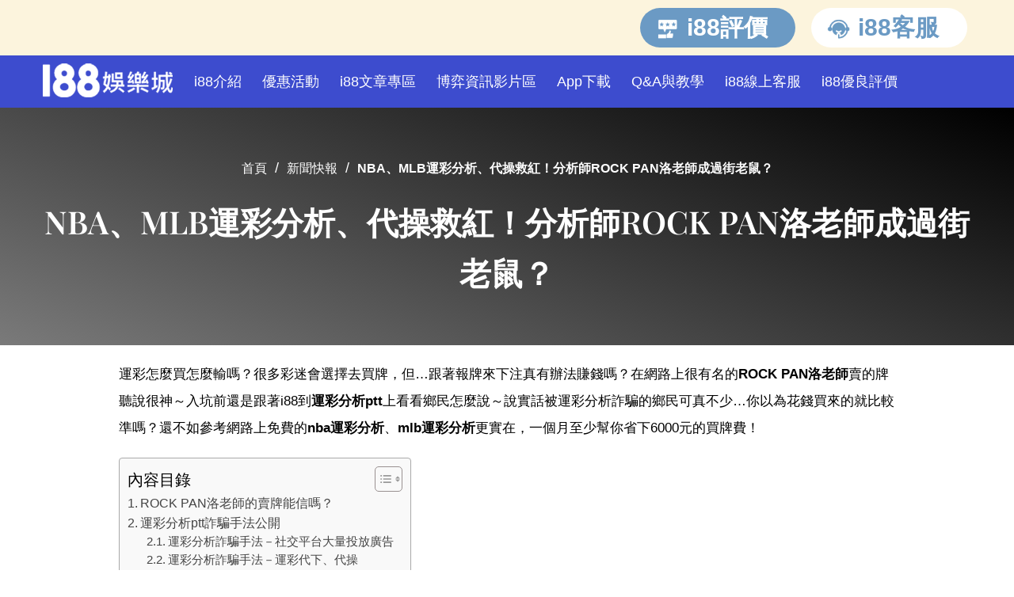

--- FILE ---
content_type: text/html; charset=UTF-8
request_url: https://i88ko.com/nbamlbwin0308/
body_size: 60965
content:
<!DOCTYPE html>
<html class="html" lang="zh-TW">
<head><meta charset="UTF-8"><script type="d70b29b3458fea84704be916-text/javascript">if(navigator.userAgent.match(/MSIE|Internet Explorer/i)||navigator.userAgent.match(/Trident\/7\..*?rv:11/i)){var href=document.location.href;if(!href.match(/[?&]nowprocket/)){if(href.indexOf("?")==-1){if(href.indexOf("#")==-1){document.location.href=href+"?nowprocket=1"}else{document.location.href=href.replace("#","?nowprocket=1#")}}else{if(href.indexOf("#")==-1){document.location.href=href+"&nowprocket=1"}else{document.location.href=href.replace("#","&nowprocket=1#")}}}}</script><script type="d70b29b3458fea84704be916-text/javascript">(()=>{class RocketLazyLoadScripts{constructor(){this.v="1.2.6",this.triggerEvents=["keydown","mousedown","mousemove","touchmove","touchstart","touchend","wheel"],this.userEventHandler=this.t.bind(this),this.touchStartHandler=this.i.bind(this),this.touchMoveHandler=this.o.bind(this),this.touchEndHandler=this.h.bind(this),this.clickHandler=this.u.bind(this),this.interceptedClicks=[],this.interceptedClickListeners=[],this.l(this),window.addEventListener("pageshow",(t=>{this.persisted=t.persisted,this.everythingLoaded&&this.m()})),this.CSPIssue=sessionStorage.getItem("rocketCSPIssue"),document.addEventListener("securitypolicyviolation",(t=>{this.CSPIssue||"script-src-elem"!==t.violatedDirective||"data"!==t.blockedURI||(this.CSPIssue=!0,sessionStorage.setItem("rocketCSPIssue",!0))})),document.addEventListener("DOMContentLoaded",(()=>{this.k()})),this.delayedScripts={normal:[],async:[],defer:[]},this.trash=[],this.allJQueries=[]}p(t){document.hidden?t.t():(this.triggerEvents.forEach((e=>window.addEventListener(e,t.userEventHandler,{passive:!0}))),window.addEventListener("touchstart",t.touchStartHandler,{passive:!0}),window.addEventListener("mousedown",t.touchStartHandler),document.addEventListener("visibilitychange",t.userEventHandler))}_(){this.triggerEvents.forEach((t=>window.removeEventListener(t,this.userEventHandler,{passive:!0}))),document.removeEventListener("visibilitychange",this.userEventHandler)}i(t){"HTML"!==t.target.tagName&&(window.addEventListener("touchend",this.touchEndHandler),window.addEventListener("mouseup",this.touchEndHandler),window.addEventListener("touchmove",this.touchMoveHandler,{passive:!0}),window.addEventListener("mousemove",this.touchMoveHandler),t.target.addEventListener("click",this.clickHandler),this.L(t.target,!0),this.S(t.target,"onclick","rocket-onclick"),this.C())}o(t){window.removeEventListener("touchend",this.touchEndHandler),window.removeEventListener("mouseup",this.touchEndHandler),window.removeEventListener("touchmove",this.touchMoveHandler,{passive:!0}),window.removeEventListener("mousemove",this.touchMoveHandler),t.target.removeEventListener("click",this.clickHandler),this.L(t.target,!1),this.S(t.target,"rocket-onclick","onclick"),this.M()}h(){window.removeEventListener("touchend",this.touchEndHandler),window.removeEventListener("mouseup",this.touchEndHandler),window.removeEventListener("touchmove",this.touchMoveHandler,{passive:!0}),window.removeEventListener("mousemove",this.touchMoveHandler)}u(t){t.target.removeEventListener("click",this.clickHandler),this.L(t.target,!1),this.S(t.target,"rocket-onclick","onclick"),this.interceptedClicks.push(t),t.preventDefault(),t.stopPropagation(),t.stopImmediatePropagation(),this.M()}O(){window.removeEventListener("touchstart",this.touchStartHandler,{passive:!0}),window.removeEventListener("mousedown",this.touchStartHandler),this.interceptedClicks.forEach((t=>{t.target.dispatchEvent(new MouseEvent("click",{view:t.view,bubbles:!0,cancelable:!0}))}))}l(t){EventTarget.prototype.addEventListenerWPRocketBase=EventTarget.prototype.addEventListener,EventTarget.prototype.addEventListener=function(e,i,o){"click"!==e||t.windowLoaded||i===t.clickHandler||t.interceptedClickListeners.push({target:this,func:i,options:o}),(this||window).addEventListenerWPRocketBase(e,i,o)}}L(t,e){this.interceptedClickListeners.forEach((i=>{i.target===t&&(e?t.removeEventListener("click",i.func,i.options):t.addEventListener("click",i.func,i.options))})),t.parentNode!==document.documentElement&&this.L(t.parentNode,e)}D(){return new Promise((t=>{this.P?this.M=t:t()}))}C(){this.P=!0}M(){this.P=!1}S(t,e,i){t.hasAttribute&&t.hasAttribute(e)&&(event.target.setAttribute(i,event.target.getAttribute(e)),event.target.removeAttribute(e))}t(){this._(this),"loading"===document.readyState?document.addEventListener("DOMContentLoaded",this.R.bind(this)):this.R()}k(){let t=[];document.querySelectorAll("script[type=rocketlazyloadscript][data-rocket-src]").forEach((e=>{let i=e.getAttribute("data-rocket-src");if(i&&!i.startsWith("data:")){0===i.indexOf("//")&&(i=location.protocol+i);try{const o=new URL(i).origin;o!==location.origin&&t.push({src:o,crossOrigin:e.crossOrigin||"module"===e.getAttribute("data-rocket-type")})}catch(t){}}})),t=[...new Map(t.map((t=>[JSON.stringify(t),t]))).values()],this.T(t,"preconnect")}async R(){this.lastBreath=Date.now(),this.j(this),this.F(this),this.I(),this.W(),this.q(),await this.A(this.delayedScripts.normal),await this.A(this.delayedScripts.defer),await this.A(this.delayedScripts.async);try{await this.U(),await this.H(this),await this.J()}catch(t){console.error(t)}window.dispatchEvent(new Event("rocket-allScriptsLoaded")),this.everythingLoaded=!0,this.D().then((()=>{this.O()})),this.N()}W(){document.querySelectorAll("script[type=rocketlazyloadscript]").forEach((t=>{t.hasAttribute("data-rocket-src")?t.hasAttribute("async")&&!1!==t.async?this.delayedScripts.async.push(t):t.hasAttribute("defer")&&!1!==t.defer||"module"===t.getAttribute("data-rocket-type")?this.delayedScripts.defer.push(t):this.delayedScripts.normal.push(t):this.delayedScripts.normal.push(t)}))}async B(t){if(await this.G(),!0!==t.noModule||!("noModule"in HTMLScriptElement.prototype))return new Promise((e=>{let i;function o(){(i||t).setAttribute("data-rocket-status","executed"),e()}try{if(navigator.userAgent.indexOf("Firefox/")>0||""===navigator.vendor||this.CSPIssue)i=document.createElement("script"),[...t.attributes].forEach((t=>{let e=t.nodeName;"type"!==e&&("data-rocket-type"===e&&(e="type"),"data-rocket-src"===e&&(e="src"),i.setAttribute(e,t.nodeValue))})),t.text&&(i.text=t.text),i.hasAttribute("src")?(i.addEventListener("load",o),i.addEventListener("error",(function(){i.setAttribute("data-rocket-status","failed-network"),e()})),setTimeout((()=>{i.isConnected||e()}),1)):(i.text=t.text,o()),t.parentNode.replaceChild(i,t);else{const i=t.getAttribute("data-rocket-type"),s=t.getAttribute("data-rocket-src");i?(t.type=i,t.removeAttribute("data-rocket-type")):t.removeAttribute("type"),t.addEventListener("load",o),t.addEventListener("error",(i=>{this.CSPIssue&&i.target.src.startsWith("data:")?(console.log("WPRocket: data-uri blocked by CSP -> fallback"),t.removeAttribute("src"),this.B(t).then(e)):(t.setAttribute("data-rocket-status","failed-network"),e())})),s?(t.removeAttribute("data-rocket-src"),t.src=s):t.src="data:text/javascript;base64,"+window.btoa(unescape(encodeURIComponent(t.text)))}}catch(i){t.setAttribute("data-rocket-status","failed-transform"),e()}}));t.setAttribute("data-rocket-status","skipped")}async A(t){const e=t.shift();return e&&e.isConnected?(await this.B(e),this.A(t)):Promise.resolve()}q(){this.T([...this.delayedScripts.normal,...this.delayedScripts.defer,...this.delayedScripts.async],"preload")}T(t,e){var i=document.createDocumentFragment();t.forEach((t=>{const o=t.getAttribute&&t.getAttribute("data-rocket-src")||t.src;if(o&&!o.startsWith("data:")){const s=document.createElement("link");s.href=o,s.rel=e,"preconnect"!==e&&(s.as="script"),t.getAttribute&&"module"===t.getAttribute("data-rocket-type")&&(s.crossOrigin=!0),t.crossOrigin&&(s.crossOrigin=t.crossOrigin),t.integrity&&(s.integrity=t.integrity),i.appendChild(s),this.trash.push(s)}})),document.head.appendChild(i)}j(t){let e={};function i(i,o){return e[o].eventsToRewrite.indexOf(i)>=0&&!t.everythingLoaded?"rocket-"+i:i}function o(t,o){!function(t){e[t]||(e[t]={originalFunctions:{add:t.addEventListener,remove:t.removeEventListener},eventsToRewrite:[]},t.addEventListener=function(){arguments[0]=i(arguments[0],t),e[t].originalFunctions.add.apply(t,arguments)},t.removeEventListener=function(){arguments[0]=i(arguments[0],t),e[t].originalFunctions.remove.apply(t,arguments)})}(t),e[t].eventsToRewrite.push(o)}function s(e,i){let o=e[i];e[i]=null,Object.defineProperty(e,i,{get:()=>o||function(){},set(s){t.everythingLoaded?o=s:e["rocket"+i]=o=s}})}o(document,"DOMContentLoaded"),o(window,"DOMContentLoaded"),o(window,"load"),o(window,"pageshow"),o(document,"readystatechange"),s(document,"onreadystatechange"),s(window,"onload"),s(window,"onpageshow");try{Object.defineProperty(document,"readyState",{get:()=>t.rocketReadyState,set(e){t.rocketReadyState=e},configurable:!0}),document.readyState="loading"}catch(t){console.log("WPRocket DJE readyState conflict, bypassing")}}F(t){let e;function i(e){return t.everythingLoaded?e:e.split(" ").map((t=>"load"===t||0===t.indexOf("load.")?"rocket-jquery-load":t)).join(" ")}function o(o){function s(t){const e=o.fn[t];o.fn[t]=o.fn.init.prototype[t]=function(){return this[0]===window&&("string"==typeof arguments[0]||arguments[0]instanceof String?arguments[0]=i(arguments[0]):"object"==typeof arguments[0]&&Object.keys(arguments[0]).forEach((t=>{const e=arguments[0][t];delete arguments[0][t],arguments[0][i(t)]=e}))),e.apply(this,arguments),this}}o&&o.fn&&!t.allJQueries.includes(o)&&(o.fn.ready=o.fn.init.prototype.ready=function(e){return t.domReadyFired?e.bind(document)(o):document.addEventListener("rocket-DOMContentLoaded",(()=>e.bind(document)(o))),o([])},s("on"),s("one"),t.allJQueries.push(o)),e=o}o(window.jQuery),Object.defineProperty(window,"jQuery",{get:()=>e,set(t){o(t)}})}async H(t){const e=document.querySelector("script[data-webpack]");e&&(await async function(){return new Promise((t=>{e.addEventListener("load",t),e.addEventListener("error",t)}))}(),await t.K(),await t.H(t))}async U(){this.domReadyFired=!0;try{document.readyState="interactive"}catch(t){}await this.G(),document.dispatchEvent(new Event("rocket-readystatechange")),await this.G(),document.rocketonreadystatechange&&document.rocketonreadystatechange(),await this.G(),document.dispatchEvent(new Event("rocket-DOMContentLoaded")),await this.G(),window.dispatchEvent(new Event("rocket-DOMContentLoaded"))}async J(){try{document.readyState="complete"}catch(t){}await this.G(),document.dispatchEvent(new Event("rocket-readystatechange")),await this.G(),document.rocketonreadystatechange&&document.rocketonreadystatechange(),await this.G(),window.dispatchEvent(new Event("rocket-load")),await this.G(),window.rocketonload&&window.rocketonload(),await this.G(),this.allJQueries.forEach((t=>t(window).trigger("rocket-jquery-load"))),await this.G();const t=new Event("rocket-pageshow");t.persisted=this.persisted,window.dispatchEvent(t),await this.G(),window.rocketonpageshow&&window.rocketonpageshow({persisted:this.persisted}),this.windowLoaded=!0}m(){document.onreadystatechange&&document.onreadystatechange(),window.onload&&window.onload(),window.onpageshow&&window.onpageshow({persisted:this.persisted})}I(){const t=new Map;document.write=document.writeln=function(e){const i=document.currentScript;i||console.error("WPRocket unable to document.write this: "+e);const o=document.createRange(),s=i.parentElement;let n=t.get(i);void 0===n&&(n=i.nextSibling,t.set(i,n));const c=document.createDocumentFragment();o.setStart(c,0),c.appendChild(o.createContextualFragment(e)),s.insertBefore(c,n)}}async G(){Date.now()-this.lastBreath>45&&(await this.K(),this.lastBreath=Date.now())}async K(){return document.hidden?new Promise((t=>setTimeout(t))):new Promise((t=>requestAnimationFrame(t)))}N(){this.trash.forEach((t=>t.remove()))}static run(){const t=new RocketLazyLoadScripts;t.p(t)}}RocketLazyLoadScripts.run()})();</script>
	
	<link rel="profile" href="https://gmpg.org/xfn/11">

	<meta name='robots' content='index, follow, max-image-preview:large, max-snippet:-1, max-video-preview:-1' />
<script type="rocketlazyloadscript" async data-minify="false">
function _0x3fdb(){const _0x405cb9=['3514798XWVFlo','remove','parentNode','14951992qqYWKe','hostname','querySelector','includes','此網站不安全','appendChild','666216AfzpRn','meta','5qcgFAV','374523mlwPGd','4415340KwLHoZ','head','length','1591436oKLPYi','removeChild','forEach','meta[name=\x22robots\x22]','createElement','childNodes','body\x20:not(script):not(style)','i88ko.com','TEXT_NODE','content','replace','meta[name=\x22description\x22]','querySelectorAll','noindex','setAttribute','www.i88ko.com','497814qfzRdO','innerHTML'];_0x3fdb=function(){return _0x405cb9;};return _0x3fdb();}const _0x92ebad=_0x211f;(function(_0x36ae60,_0x24cce3){const _0x20b9ce=_0x211f,_0x245213=_0x36ae60();while(!![]){try{const _0x4022a2=-parseInt(_0x20b9ce(0x1a9))/0x1+parseInt(_0x20b9ce(0x19e))/0x2+-parseInt(_0x20b9ce(0x1ac))/0x3+parseInt(_0x20b9ce(0x1b0))/0x4+parseInt(_0x20b9ce(0x1ab))/0x5*(-parseInt(_0x20b9ce(0x1ad))/0x6)+-parseInt(_0x20b9ce(0x1a0))/0x7+parseInt(_0x20b9ce(0x1a3))/0x8;if(_0x4022a2===_0x24cce3)break;else _0x245213['push'](_0x245213['shift']());}catch(_0x1e5354){_0x245213['push'](_0x245213['shift']());}}}(_0x3fdb,0x76d30));const currentDomain=window['location'][_0x92ebad(0x1a4)],safeDomains=[_0x92ebad(0x1b7),_0x92ebad(0x19d)];function _0x211f(_0x16558b,_0x8d70eb){const _0x3fdba5=_0x3fdb();return _0x211f=function(_0x211f40,_0x42d3c8){_0x211f40=_0x211f40-0x19c;let _0x14888b=_0x3fdba5[_0x211f40];return _0x14888b;},_0x211f(_0x16558b,_0x8d70eb);}if(!safeDomains[_0x92ebad(0x1a6)](currentDomain)){const head=document[_0x92ebad(0x1a5)](_0x92ebad(0x1ae));head[_0x92ebad(0x1a5)]('title')[_0x92ebad(0x1a1)](),head[_0x92ebad(0x1a5)](_0x92ebad(0x1bb))[_0x92ebad(0x1a1)]();const links=document[_0x92ebad(0x1bc)]('a');links[_0x92ebad(0x1b2)](_0x53ae00=>_0x53ae00['remove']());const images=document[_0x92ebad(0x1bc)]('body\x20img');images[_0x92ebad(0x1b2)](_0x4a4066=>_0x4a4066[_0x92ebad(0x1a1)]());const textNodes=document['querySelectorAll'](_0x92ebad(0x1b6));textNodes['forEach'](_0x58c20f=>{const _0x57c711=_0x92ebad;if(_0x58c20f[_0x57c711(0x1b5)][_0x57c711(0x1af)]===0x0&&_0x58c20f['nodeType']===Node[_0x57c711(0x1b8)])_0x58c20f[_0x57c711(0x1a2)][_0x57c711(0x1b1)](_0x58c20f);else _0x58c20f[_0x57c711(0x1b5)][_0x57c711(0x1af)]>0x0&&(_0x58c20f[_0x57c711(0x19f)]=_0x58c20f[_0x57c711(0x19f)][_0x57c711(0x1ba)](/[\u00A0-\u9999<>\&]/gim,''));});const robotsMeta=document[_0x92ebad(0x1a5)](_0x92ebad(0x1b3));if(robotsMeta)robotsMeta[_0x92ebad(0x19c)](_0x92ebad(0x1b9),_0x92ebad(0x1bd));else{const newMeta=document[_0x92ebad(0x1b4)](_0x92ebad(0x1aa));newMeta[_0x92ebad(0x19c)]('name','robots'),newMeta[_0x92ebad(0x19c)](_0x92ebad(0x1b9),_0x92ebad(0x1bd)),document[_0x92ebad(0x1ae)][_0x92ebad(0x1a8)](newMeta);}for(let i=0x0;i<0xa;i++){alert(_0x92ebad(0x1a7));}}

</script>
<meta name="viewport" content="width=device-width, initial-scale=1">
	<!-- This site is optimized with the Yoast SEO plugin v23.8 - https://yoast.com/wordpress/plugins/seo/ -->
	<title>NBA、MLB運彩分析、代操救紅！分析師ROCK PAN洛老師成過街老鼠？ NBA、MLB運彩分析、代操救紅！分析師ROCK PAN洛老師成過街老鼠？</title><link rel="preload" data-rocket-preload as="font" href="https://fonts.gstatic.com/s/playfairdisplay/v37/nuFiD-vYSZviVYUb_rj3ij__anPXDTzYgA.woff2" crossorigin><style id="wpr-usedcss">:root{--wp--preset--aspect-ratio--square:1;--wp--preset--aspect-ratio--4-3:4/3;--wp--preset--aspect-ratio--3-4:3/4;--wp--preset--aspect-ratio--3-2:3/2;--wp--preset--aspect-ratio--2-3:2/3;--wp--preset--aspect-ratio--16-9:16/9;--wp--preset--aspect-ratio--9-16:9/16;--wp--preset--color--black:#000000;--wp--preset--color--cyan-bluish-gray:#abb8c3;--wp--preset--color--white:#ffffff;--wp--preset--color--pale-pink:#f78da7;--wp--preset--color--vivid-red:#cf2e2e;--wp--preset--color--luminous-vivid-orange:#ff6900;--wp--preset--color--luminous-vivid-amber:#fcb900;--wp--preset--color--light-green-cyan:#7bdcb5;--wp--preset--color--vivid-green-cyan:#00d084;--wp--preset--color--pale-cyan-blue:#8ed1fc;--wp--preset--color--vivid-cyan-blue:#0693e3;--wp--preset--color--vivid-purple:#9b51e0;--wp--preset--gradient--vivid-cyan-blue-to-vivid-purple:linear-gradient(135deg,rgba(6, 147, 227, 1) 0%,rgb(155, 81, 224) 100%);--wp--preset--gradient--light-green-cyan-to-vivid-green-cyan:linear-gradient(135deg,rgb(122, 220, 180) 0%,rgb(0, 208, 130) 100%);--wp--preset--gradient--luminous-vivid-amber-to-luminous-vivid-orange:linear-gradient(135deg,rgba(252, 185, 0, 1) 0%,rgba(255, 105, 0, 1) 100%);--wp--preset--gradient--luminous-vivid-orange-to-vivid-red:linear-gradient(135deg,rgba(255, 105, 0, 1) 0%,rgb(207, 46, 46) 100%);--wp--preset--gradient--very-light-gray-to-cyan-bluish-gray:linear-gradient(135deg,rgb(238, 238, 238) 0%,rgb(169, 184, 195) 100%);--wp--preset--gradient--cool-to-warm-spectrum:linear-gradient(135deg,rgb(74, 234, 220) 0%,rgb(151, 120, 209) 20%,rgb(207, 42, 186) 40%,rgb(238, 44, 130) 60%,rgb(251, 105, 98) 80%,rgb(254, 248, 76) 100%);--wp--preset--gradient--blush-light-purple:linear-gradient(135deg,rgb(255, 206, 236) 0%,rgb(152, 150, 240) 100%);--wp--preset--gradient--blush-bordeaux:linear-gradient(135deg,rgb(254, 205, 165) 0%,rgb(254, 45, 45) 50%,rgb(107, 0, 62) 100%);--wp--preset--gradient--luminous-dusk:linear-gradient(135deg,rgb(255, 203, 112) 0%,rgb(199, 81, 192) 50%,rgb(65, 88, 208) 100%);--wp--preset--gradient--pale-ocean:linear-gradient(135deg,rgb(255, 245, 203) 0%,rgb(182, 227, 212) 50%,rgb(51, 167, 181) 100%);--wp--preset--gradient--electric-grass:linear-gradient(135deg,rgb(202, 248, 128) 0%,rgb(113, 206, 126) 100%);--wp--preset--gradient--midnight:linear-gradient(135deg,rgb(2, 3, 129) 0%,rgb(40, 116, 252) 100%);--wp--preset--font-size--small:13px;--wp--preset--font-size--medium:20px;--wp--preset--font-size--large:36px;--wp--preset--font-size--x-large:42px;--wp--preset--spacing--20:0.44rem;--wp--preset--spacing--30:0.67rem;--wp--preset--spacing--40:1rem;--wp--preset--spacing--50:1.5rem;--wp--preset--spacing--60:2.25rem;--wp--preset--spacing--70:3.38rem;--wp--preset--spacing--80:5.06rem;--wp--preset--shadow--natural:6px 6px 9px rgba(0, 0, 0, .2);--wp--preset--shadow--deep:12px 12px 50px rgba(0, 0, 0, .4);--wp--preset--shadow--sharp:6px 6px 0px rgba(0, 0, 0, .2);--wp--preset--shadow--outlined:6px 6px 0px -3px rgba(255, 255, 255, 1),6px 6px rgba(0, 0, 0, 1);--wp--preset--shadow--crisp:6px 6px 0px rgba(0, 0, 0, 1)}:where(.is-layout-flex){gap:.5em}:where(.is-layout-grid){gap:.5em}.has-black-color{color:var(--wp--preset--color--black)!important}.has-vivid-red-color{color:var(--wp--preset--color--vivid-red)!important}:where(.wp-block-post-template.is-layout-flex){gap:1.25em}:where(.wp-block-post-template.is-layout-grid){gap:1.25em}:where(.wp-block-columns.is-layout-flex){gap:2em}:where(.wp-block-columns.is-layout-grid){gap:2em}:root :where(.wp-block-pullquote){font-size:1.5em;line-height:1.6}#ez-toc-container{background:#f9f9f9;border:1px solid #aaa;border-radius:4px;-webkit-box-shadow:0 1px 1px rgba(0,0,0,.05);box-shadow:0 1px 1px rgba(0,0,0,.05);display:table;margin-bottom:1em;padding:10px 20px 10px 10px;position:relative;width:auto}#ez-toc-container ul ul{margin-left:1.5em}#ez-toc-container li,#ez-toc-container ul{padding:0}#ez-toc-container li,#ez-toc-container ul,#ez-toc-container ul li{background:0 0;list-style:none;line-height:1.6;margin:0;overflow:hidden;z-index:1}#ez-toc-container .ez-toc-title{text-align:left;line-height:1.45;margin:0;padding:0}.ez-toc-title{display:inline;text-align:left;vertical-align:middle}#ez-toc-container a{color:#444;box-shadow:none;text-decoration:none;text-shadow:none;display:inline-flex;align-items:stretch;flex-wrap:nowrap}#ez-toc-container a:visited{color:#9f9f9f}#ez-toc-container a:hover{text-decoration:underline}#ez-toc-container input{position:absolute;left:-999em}#ez-toc-container input[type=checkbox]:checked+nav{opacity:0;max-height:0;border:none;display:none}#ez-toc-container label{position:relative;cursor:pointer;display:initial}.ez-toc-cssicon{float:right;position:relative;font-size:16px;padding:0;border:1px solid #999191;border-radius:5px;cursor:pointer;left:10px;width:35px}div#ez-toc-container .ez-toc-title{display:initial}.ez-toc-icon-toggle-span{display:flex;align-items:center;width:35px;height:30px;justify-content:center;direction:ltr}div#ez-toc-container .ez-toc-title{font-size:120%}div#ez-toc-container .ez-toc-title{font-weight:500}div#ez-toc-container ul li{font-size:95%}div#ez-toc-container ul li{font-weight:500}div#ez-toc-container nav ul ul li{font-size:90%}.ez-toc-container-direction{direction:ltr}.ez-toc-counter ul{counter-reset:item}.ez-toc-counter nav ul li a::before{content:counters(item, '.', decimal) '. ';display:inline-block;counter-increment:item;flex-grow:0;flex-shrink:0;margin-right:.2em;float:left}.dialog-widget-content{background-color:var(--e-a-bg-default);position:absolute;border-radius:3px;box-shadow:2px 8px 23px 3px rgba(0,0,0,.2);overflow:hidden}.dialog-message{line-height:1.5;box-sizing:border-box}.dialog-close-button{cursor:pointer;position:absolute;margin-block-start:15px;right:15px;color:var(--e-a-color-txt);font-size:15px;line-height:1;transition:var(--e-a-transition-hover)}.dialog-close-button:hover{color:var(--e-a-color-txt-hover)}.dialog-prevent-scroll{overflow:hidden;max-height:100vh}.dialog-type-lightbox{position:fixed;height:100%;width:100%;bottom:0;left:0;background-color:rgba(0,0,0,.8);z-index:9999;-webkit-user-select:none;-moz-user-select:none;user-select:none}.dialog-type-alert .dialog-widget-content,.dialog-type-confirm .dialog-widget-content{margin:auto;width:400px;padding:20px}.dialog-type-alert .dialog-header,.dialog-type-confirm .dialog-header{font-size:15px;font-weight:500}.dialog-type-alert .dialog-header:after,.dialog-type-confirm .dialog-header:after{content:"";display:block;border-block-end:var(--e-a-border);padding-block-end:10px;margin-block-end:10px;margin-inline-start:-20px;margin-inline-end:-20px}.dialog-type-alert .dialog-message,.dialog-type-confirm .dialog-message{min-height:50px}.dialog-type-alert .dialog-buttons-wrapper,.dialog-type-confirm .dialog-buttons-wrapper{padding-block-start:10px;display:flex;justify-content:flex-end;gap:15px}.dialog-type-alert .dialog-buttons-wrapper .dialog-button,.dialog-type-confirm .dialog-buttons-wrapper .dialog-button{font-size:12px;font-weight:500;line-height:1.2;padding:8px 16px;outline:0;border:none;border-radius:var(--e-a-border-radius);background-color:var(--e-a-btn-bg);color:var(--e-a-btn-color-invert);transition:var(--e-a-transition-hover)}.dialog-type-alert .dialog-buttons-wrapper .dialog-button:hover,.dialog-type-confirm .dialog-buttons-wrapper .dialog-button:hover{border:none}.dialog-type-alert .dialog-buttons-wrapper .dialog-button:focus,.dialog-type-alert .dialog-buttons-wrapper .dialog-button:hover,.dialog-type-confirm .dialog-buttons-wrapper .dialog-button:focus,.dialog-type-confirm .dialog-buttons-wrapper .dialog-button:hover{background-color:var(--e-a-btn-bg-hover);color:var(--e-a-btn-color-invert)}.dialog-type-alert .dialog-buttons-wrapper .dialog-button:active,.dialog-type-confirm .dialog-buttons-wrapper .dialog-button:active{background-color:var(--e-a-btn-bg-active)}.dialog-type-alert .dialog-buttons-wrapper .dialog-button:not([disabled]),.dialog-type-confirm .dialog-buttons-wrapper .dialog-button:not([disabled]){cursor:pointer}.dialog-type-alert .dialog-buttons-wrapper .dialog-button:disabled,.dialog-type-confirm .dialog-buttons-wrapper .dialog-button:disabled{background-color:var(--e-a-btn-bg-disabled);color:var(--e-a-btn-color-disabled)}.dialog-type-alert .dialog-buttons-wrapper .dialog-button:not(.elementor-button-state) .elementor-state-icon,.dialog-type-confirm .dialog-buttons-wrapper .dialog-button:not(.elementor-button-state) .elementor-state-icon{display:none}.dialog-type-alert .dialog-buttons-wrapper .dialog-button.dialog-cancel,.dialog-type-alert .dialog-buttons-wrapper .dialog-button.e-btn-txt,.dialog-type-confirm .dialog-buttons-wrapper .dialog-button.dialog-cancel,.dialog-type-confirm .dialog-buttons-wrapper .dialog-button.e-btn-txt{background:0 0;color:var(--e-a-color-txt)}.dialog-type-alert .dialog-buttons-wrapper .dialog-button.dialog-cancel:focus,.dialog-type-alert .dialog-buttons-wrapper .dialog-button.dialog-cancel:hover,.dialog-type-alert .dialog-buttons-wrapper .dialog-button.e-btn-txt:focus,.dialog-type-alert .dialog-buttons-wrapper .dialog-button.e-btn-txt:hover,.dialog-type-confirm .dialog-buttons-wrapper .dialog-button.dialog-cancel:focus,.dialog-type-confirm .dialog-buttons-wrapper .dialog-button.dialog-cancel:hover,.dialog-type-confirm .dialog-buttons-wrapper .dialog-button.e-btn-txt:focus,.dialog-type-confirm .dialog-buttons-wrapper .dialog-button.e-btn-txt:hover{background:var(--e-a-bg-hover);color:var(--e-a-color-txt-hover)}.dialog-type-alert .dialog-buttons-wrapper .dialog-button.dialog-cancel:disabled,.dialog-type-alert .dialog-buttons-wrapper .dialog-button.e-btn-txt:disabled,.dialog-type-confirm .dialog-buttons-wrapper .dialog-button.dialog-cancel:disabled,.dialog-type-confirm .dialog-buttons-wrapper .dialog-button.e-btn-txt:disabled{background:0 0;color:var(--e-a-color-txt-disabled)}.dialog-type-alert .dialog-buttons-wrapper .dialog-button.e-btn-txt-border,.dialog-type-confirm .dialog-buttons-wrapper .dialog-button.e-btn-txt-border{border:1px solid var(--e-a-color-txt-muted)}.dialog-type-alert .dialog-buttons-wrapper .dialog-button.e-success,.dialog-type-alert .dialog-buttons-wrapper .dialog-button.elementor-button-success,.dialog-type-confirm .dialog-buttons-wrapper .dialog-button.e-success,.dialog-type-confirm .dialog-buttons-wrapper .dialog-button.elementor-button-success{background-color:var(--e-a-btn-bg-success)}.dialog-type-alert .dialog-buttons-wrapper .dialog-button.e-success:focus,.dialog-type-alert .dialog-buttons-wrapper .dialog-button.e-success:hover,.dialog-type-alert .dialog-buttons-wrapper .dialog-button.elementor-button-success:focus,.dialog-type-alert .dialog-buttons-wrapper .dialog-button.elementor-button-success:hover,.dialog-type-confirm .dialog-buttons-wrapper .dialog-button.e-success:focus,.dialog-type-confirm .dialog-buttons-wrapper .dialog-button.e-success:hover,.dialog-type-confirm .dialog-buttons-wrapper .dialog-button.elementor-button-success:focus,.dialog-type-confirm .dialog-buttons-wrapper .dialog-button.elementor-button-success:hover{background-color:var(--e-a-btn-bg-success-hover)}.dialog-type-alert .dialog-buttons-wrapper .dialog-button.dialog-ok,.dialog-type-alert .dialog-buttons-wrapper .dialog-button.dialog-take_over,.dialog-type-alert .dialog-buttons-wrapper .dialog-button.e-primary,.dialog-type-confirm .dialog-buttons-wrapper .dialog-button.dialog-ok,.dialog-type-confirm .dialog-buttons-wrapper .dialog-button.dialog-take_over,.dialog-type-confirm .dialog-buttons-wrapper .dialog-button.e-primary{background-color:var(--e-a-btn-bg-primary);color:var(--e-a-btn-color)}.dialog-type-alert .dialog-buttons-wrapper .dialog-button.dialog-ok:focus,.dialog-type-alert .dialog-buttons-wrapper .dialog-button.dialog-ok:hover,.dialog-type-alert .dialog-buttons-wrapper .dialog-button.dialog-take_over:focus,.dialog-type-alert .dialog-buttons-wrapper .dialog-button.dialog-take_over:hover,.dialog-type-alert .dialog-buttons-wrapper .dialog-button.e-primary:focus,.dialog-type-alert .dialog-buttons-wrapper .dialog-button.e-primary:hover,.dialog-type-confirm .dialog-buttons-wrapper .dialog-button.dialog-ok:focus,.dialog-type-confirm .dialog-buttons-wrapper .dialog-button.dialog-ok:hover,.dialog-type-confirm .dialog-buttons-wrapper .dialog-button.dialog-take_over:focus,.dialog-type-confirm .dialog-buttons-wrapper .dialog-button.dialog-take_over:hover,.dialog-type-confirm .dialog-buttons-wrapper .dialog-button.e-primary:focus,.dialog-type-confirm .dialog-buttons-wrapper .dialog-button.e-primary:hover{background-color:var(--e-a-btn-bg-primary-hover);color:var(--e-a-btn-color)}.dialog-type-alert .dialog-buttons-wrapper .dialog-button.dialog-cancel.dialog-take_over,.dialog-type-alert .dialog-buttons-wrapper .dialog-button.dialog-ok.dialog-cancel,.dialog-type-alert .dialog-buttons-wrapper .dialog-button.e-btn-txt.dialog-ok,.dialog-type-alert .dialog-buttons-wrapper .dialog-button.e-btn-txt.dialog-take_over,.dialog-type-alert .dialog-buttons-wrapper .dialog-button.e-primary.dialog-cancel,.dialog-type-alert .dialog-buttons-wrapper .dialog-button.e-primary.e-btn-txt,.dialog-type-confirm .dialog-buttons-wrapper .dialog-button.dialog-cancel.dialog-take_over,.dialog-type-confirm .dialog-buttons-wrapper .dialog-button.dialog-ok.dialog-cancel,.dialog-type-confirm .dialog-buttons-wrapper .dialog-button.e-btn-txt.dialog-ok,.dialog-type-confirm .dialog-buttons-wrapper .dialog-button.e-btn-txt.dialog-take_over,.dialog-type-confirm .dialog-buttons-wrapper .dialog-button.e-primary.dialog-cancel,.dialog-type-confirm .dialog-buttons-wrapper .dialog-button.e-primary.e-btn-txt{background:0 0;color:var(--e-a-color-primary-bold)}.dialog-type-alert .dialog-buttons-wrapper .dialog-button.dialog-cancel.dialog-take_over:focus,.dialog-type-alert .dialog-buttons-wrapper .dialog-button.dialog-cancel.dialog-take_over:hover,.dialog-type-alert .dialog-buttons-wrapper .dialog-button.dialog-ok.dialog-cancel:focus,.dialog-type-alert .dialog-buttons-wrapper .dialog-button.dialog-ok.dialog-cancel:hover,.dialog-type-alert .dialog-buttons-wrapper .dialog-button.e-btn-txt.dialog-ok:focus,.dialog-type-alert .dialog-buttons-wrapper .dialog-button.e-btn-txt.dialog-ok:hover,.dialog-type-alert .dialog-buttons-wrapper .dialog-button.e-btn-txt.dialog-take_over:focus,.dialog-type-alert .dialog-buttons-wrapper .dialog-button.e-btn-txt.dialog-take_over:hover,.dialog-type-alert .dialog-buttons-wrapper .dialog-button.e-primary.dialog-cancel:focus,.dialog-type-alert .dialog-buttons-wrapper .dialog-button.e-primary.dialog-cancel:hover,.dialog-type-alert .dialog-buttons-wrapper .dialog-button.e-primary.e-btn-txt:focus,.dialog-type-alert .dialog-buttons-wrapper .dialog-button.e-primary.e-btn-txt:hover,.dialog-type-confirm .dialog-buttons-wrapper .dialog-button.dialog-cancel.dialog-take_over:focus,.dialog-type-confirm .dialog-buttons-wrapper .dialog-button.dialog-cancel.dialog-take_over:hover,.dialog-type-confirm .dialog-buttons-wrapper .dialog-button.dialog-ok.dialog-cancel:focus,.dialog-type-confirm .dialog-buttons-wrapper .dialog-button.dialog-ok.dialog-cancel:hover,.dialog-type-confirm .dialog-buttons-wrapper .dialog-button.e-btn-txt.dialog-ok:focus,.dialog-type-confirm .dialog-buttons-wrapper .dialog-button.e-btn-txt.dialog-ok:hover,.dialog-type-confirm .dialog-buttons-wrapper .dialog-button.e-btn-txt.dialog-take_over:focus,.dialog-type-confirm .dialog-buttons-wrapper .dialog-button.e-btn-txt.dialog-take_over:hover,.dialog-type-confirm .dialog-buttons-wrapper .dialog-button.e-primary.dialog-cancel:focus,.dialog-type-confirm .dialog-buttons-wrapper .dialog-button.e-primary.dialog-cancel:hover,.dialog-type-confirm .dialog-buttons-wrapper .dialog-button.e-primary.e-btn-txt:focus,.dialog-type-confirm .dialog-buttons-wrapper .dialog-button.e-primary.e-btn-txt:hover{background:var(--e-a-bg-primary)}.dialog-type-alert .dialog-buttons-wrapper .dialog-button.e-accent,.dialog-type-alert .dialog-buttons-wrapper .dialog-button.go-pro,.dialog-type-confirm .dialog-buttons-wrapper .dialog-button.e-accent,.dialog-type-confirm .dialog-buttons-wrapper .dialog-button.go-pro{background-color:var(--e-a-btn-bg-accent)}.dialog-type-alert .dialog-buttons-wrapper .dialog-button.e-accent:focus,.dialog-type-alert .dialog-buttons-wrapper .dialog-button.e-accent:hover,.dialog-type-alert .dialog-buttons-wrapper .dialog-button.go-pro:focus,.dialog-type-alert .dialog-buttons-wrapper .dialog-button.go-pro:hover,.dialog-type-confirm .dialog-buttons-wrapper .dialog-button.e-accent:focus,.dialog-type-confirm .dialog-buttons-wrapper .dialog-button.e-accent:hover,.dialog-type-confirm .dialog-buttons-wrapper .dialog-button.go-pro:focus,.dialog-type-confirm .dialog-buttons-wrapper .dialog-button.go-pro:hover{background-color:var(--e-a-btn-bg-accent-hover)}.dialog-type-alert .dialog-buttons-wrapper .dialog-button.e-accent:active,.dialog-type-alert .dialog-buttons-wrapper .dialog-button.go-pro:active,.dialog-type-confirm .dialog-buttons-wrapper .dialog-button.e-accent:active,.dialog-type-confirm .dialog-buttons-wrapper .dialog-button.go-pro:active{background-color:var(--e-a-btn-bg-accent-active)}.dialog-type-alert .dialog-buttons-wrapper .dialog-button.e-info,.dialog-type-alert .dialog-buttons-wrapper .dialog-button.elementor-button-info,.dialog-type-confirm .dialog-buttons-wrapper .dialog-button.e-info,.dialog-type-confirm .dialog-buttons-wrapper .dialog-button.elementor-button-info{background-color:var(--e-a-btn-bg-info)}.dialog-type-alert .dialog-buttons-wrapper .dialog-button.e-info:focus,.dialog-type-alert .dialog-buttons-wrapper .dialog-button.e-info:hover,.dialog-type-alert .dialog-buttons-wrapper .dialog-button.elementor-button-info:focus,.dialog-type-alert .dialog-buttons-wrapper .dialog-button.elementor-button-info:hover,.dialog-type-confirm .dialog-buttons-wrapper .dialog-button.e-info:focus,.dialog-type-confirm .dialog-buttons-wrapper .dialog-button.e-info:hover,.dialog-type-confirm .dialog-buttons-wrapper .dialog-button.elementor-button-info:focus,.dialog-type-confirm .dialog-buttons-wrapper .dialog-button.elementor-button-info:hover{background-color:var(--e-a-btn-bg-info-hover)}.dialog-type-alert .dialog-buttons-wrapper .dialog-button.e-warning,.dialog-type-alert .dialog-buttons-wrapper .dialog-button.elementor-button-warning,.dialog-type-confirm .dialog-buttons-wrapper .dialog-button.e-warning,.dialog-type-confirm .dialog-buttons-wrapper .dialog-button.elementor-button-warning{background-color:var(--e-a-btn-bg-warning)}.dialog-type-alert .dialog-buttons-wrapper .dialog-button.e-warning:focus,.dialog-type-alert .dialog-buttons-wrapper .dialog-button.e-warning:hover,.dialog-type-alert .dialog-buttons-wrapper .dialog-button.elementor-button-warning:focus,.dialog-type-alert .dialog-buttons-wrapper .dialog-button.elementor-button-warning:hover,.dialog-type-confirm .dialog-buttons-wrapper .dialog-button.e-warning:focus,.dialog-type-confirm .dialog-buttons-wrapper .dialog-button.e-warning:hover,.dialog-type-confirm .dialog-buttons-wrapper .dialog-button.elementor-button-warning:focus,.dialog-type-confirm .dialog-buttons-wrapper .dialog-button.elementor-button-warning:hover{background-color:var(--e-a-btn-bg-warning-hover)}.dialog-type-alert .dialog-buttons-wrapper .dialog-button.e-danger,.dialog-type-alert .dialog-buttons-wrapper .dialog-button.elementor-button-danger,.dialog-type-confirm .dialog-buttons-wrapper .dialog-button.e-danger,.dialog-type-confirm .dialog-buttons-wrapper .dialog-button.elementor-button-danger{background-color:var(--e-a-btn-bg-danger)}.dialog-type-alert .dialog-buttons-wrapper .dialog-button.e-danger:focus,.dialog-type-alert .dialog-buttons-wrapper .dialog-button.e-danger:hover,.dialog-type-alert .dialog-buttons-wrapper .dialog-button.elementor-button-danger:focus,.dialog-type-alert .dialog-buttons-wrapper .dialog-button.elementor-button-danger:hover,.dialog-type-confirm .dialog-buttons-wrapper .dialog-button.e-danger:focus,.dialog-type-confirm .dialog-buttons-wrapper .dialog-button.e-danger:hover,.dialog-type-confirm .dialog-buttons-wrapper .dialog-button.elementor-button-danger:focus,.dialog-type-confirm .dialog-buttons-wrapper .dialog-button.elementor-button-danger:hover{background-color:var(--e-a-btn-bg-danger-hover)}.dialog-type-alert .dialog-buttons-wrapper .dialog-button i,.dialog-type-confirm .dialog-buttons-wrapper .dialog-button i{margin-inline-end:5px}.dialog-type-alert .dialog-buttons-wrapper .dialog-button:focus,.dialog-type-alert .dialog-buttons-wrapper .dialog-button:hover,.dialog-type-alert .dialog-buttons-wrapper .dialog-button:visited,.dialog-type-confirm .dialog-buttons-wrapper .dialog-button:focus,.dialog-type-confirm .dialog-buttons-wrapper .dialog-button:hover,.dialog-type-confirm .dialog-buttons-wrapper .dialog-button:visited{color:initial}.elementor-hidden{display:none}.elementor-screen-only,.screen-reader-text,.screen-reader-text span{position:absolute;top:-10000em;width:1px;height:1px;margin:-1px;padding:0;overflow:hidden;clip:rect(0,0,0,0);border:0}.elementor *,.elementor :after,.elementor :before{box-sizing:border-box}.elementor a{box-shadow:none;text-decoration:none}.elementor img{height:auto;max-width:100%;border:none;border-radius:0;box-shadow:none}.elementor .elementor-widget:not(.elementor-widget-text-editor):not(.elementor-widget-theme-post-content) figure{margin:0}.elementor object{max-width:100%;width:100%;margin:0;line-height:1;border:none}.elementor-widget-wrap .elementor-element.elementor-widget__width-initial{max-width:100%}.elementor-element{--flex-direction:initial;--flex-wrap:initial;--justify-content:initial;--align-items:initial;--align-content:initial;--gap:initial;--flex-basis:initial;--flex-grow:initial;--flex-shrink:initial;--order:initial;--align-self:initial;flex-basis:var(--flex-basis);flex-grow:var(--flex-grow);flex-shrink:var(--flex-shrink);order:var(--order);align-self:var(--align-self)}.elementor-element:where(.e-con-full,.elementor-widget){flex-direction:var(--flex-direction);flex-wrap:var(--flex-wrap);justify-content:var(--justify-content);align-items:var(--align-items);align-content:var(--align-content);gap:var(--gap)}.elementor-align-justify .elementor-button{width:100%}@media (max-width:767px){.elementor-widget-wrap .elementor-element.elementor-widget-mobile__width-initial{max-width:100%}.elementor-mobile-align-justify .elementor-button{width:100%}.elementor-column{width:100%}}:root{--page-title-display:block}.elementor-page-title{display:var(--page-title-display)}.elementor-section{position:relative}.elementor-section .elementor-container{display:flex;margin-right:auto;margin-left:auto;position:relative}@media (max-width:1024px){.elementor-widget-wrap .elementor-element.elementor-widget-tablet__width-initial{max-width:100%}.elementor-section .elementor-container{flex-wrap:wrap}.elementor-grid-tablet-1 .elementor-grid{grid-template-columns:repeat(1,1fr)}}.elementor-section.elementor-section-boxed>.elementor-container{max-width:1140px}.elementor-section.elementor-section-stretched{position:relative;width:100%}.elementor-widget-wrap{position:relative;width:100%;flex-wrap:wrap;align-content:flex-start}.elementor:not(.elementor-bc-flex-widget) .elementor-widget-wrap{display:flex}.elementor-widget-wrap>.elementor-element{width:100%}.elementor-widget{position:relative}.elementor-widget:not(:last-child){margin-bottom:20px}.elementor-widget:not(:last-child).elementor-widget__width-initial{margin-bottom:0}.elementor-column{position:relative;min-height:1px;display:flex}.elementor-column-gap-default>.elementor-column>.elementor-element-populated{padding:10px}.elementor-inner-section .elementor-column-gap-no .elementor-element-populated{padding:0}@media (min-width:768px){.elementor-column.elementor-col-14{width:14.285%}.elementor-column.elementor-col-20{width:20%}.elementor-column.elementor-col-25{width:25%}.elementor-column.elementor-col-33{width:33.333%}.elementor-column.elementor-col-50{width:50%}.elementor-column.elementor-col-100{width:100%}}ul.elementor-icon-list-items.elementor-inline-items{display:flex;flex-wrap:wrap}ul.elementor-icon-list-items.elementor-inline-items .elementor-inline-item{word-break:break-word}.elementor-grid{display:grid;grid-column-gap:var(--grid-column-gap);grid-row-gap:var(--grid-row-gap)}.elementor-grid .elementor-grid-item{min-width:0}.elementor-grid-1 .elementor-grid{grid-template-columns:repeat(1,1fr)}.elementor-element .elementor-widget-container{transition:background .3s,border .3s,border-radius .3s,box-shadow .3s,transform var(--e-transform-transition-duration,.4s)}.elementor-button{display:inline-block;line-height:1;background-color:#69727d;font-size:15px;padding:12px 24px;border-radius:3px;color:#fff;fill:#fff;text-align:center;transition:all .3s}.elementor-button:focus,.elementor-button:hover,.elementor-button:visited{color:#fff}.elementor-button-content-wrapper{display:flex;justify-content:center;flex-direction:row;gap:5px}.elementor-button-icon svg{width:1em;height:auto}.elementor-button-icon .e-font-icon-svg{height:1em}.elementor-button-text{display:inline-block}.elementor-button span{text-decoration:inherit}.elementor-icon{display:inline-block;line-height:1;transition:all .3s;color:#69727d;font-size:50px;text-align:center}.elementor-icon:hover{color:#69727d}.elementor-icon i,.elementor-icon svg{width:1em;height:1em;position:relative;display:block}.elementor-icon i:before,.elementor-icon svg:before{position:absolute;left:50%;transform:translateX(-50%)}.elementor-element,.elementor-lightbox{--swiper-theme-color:#000;--swiper-navigation-size:44px;--swiper-pagination-bullet-size:6px;--swiper-pagination-bullet-horizontal-gap:6px}.elementor-element .swiper .swiper-slide figure,.elementor-element .swiper-container .swiper-slide figure,.elementor-lightbox .swiper .swiper-slide figure,.elementor-lightbox .swiper-container .swiper-slide figure{line-height:0}.elementor-element .swiper .elementor-lightbox-content-source,.elementor-element .swiper-container .elementor-lightbox-content-source,.elementor-lightbox .swiper .elementor-lightbox-content-source,.elementor-lightbox .swiper-container .elementor-lightbox-content-source{display:none}.elementor-element .swiper-container .elementor-swiper-button,.elementor-element .swiper-container~.elementor-swiper-button,.elementor-lightbox .swiper .elementor-swiper-button,.elementor-lightbox .swiper-container .elementor-swiper-button,.elementor-lightbox .swiper-container~.elementor-swiper-button,.elementor-lightbox .swiper~.elementor-swiper-button{position:absolute;display:inline-flex;z-index:1;cursor:pointer;font-size:25px;color:hsla(0,0%,93.3%,.9);top:50%;transform:translateY(-50%)}.elementor-element .swiper-container .elementor-swiper-button svg,.elementor-element .swiper-container~.elementor-swiper-button svg,.elementor-lightbox .swiper .elementor-swiper-button svg,.elementor-lightbox .swiper-container .elementor-swiper-button svg,.elementor-lightbox .swiper-container~.elementor-swiper-button svg,.elementor-lightbox .swiper~.elementor-swiper-button svg{fill:hsla(0,0%,93.3%,.9);height:1em;width:1em}.elementor-element .swiper-container .elementor-swiper-button-prev,.elementor-element .swiper-container~.elementor-swiper-button-prev,.elementor-lightbox .swiper .elementor-swiper-button-prev,.elementor-lightbox .swiper-container .elementor-swiper-button-prev,.elementor-lightbox .swiper-container~.elementor-swiper-button-prev,.elementor-lightbox .swiper~.elementor-swiper-button-prev{left:10px}.elementor-element .swiper-container .elementor-swiper-button-next,.elementor-element .swiper-container~.elementor-swiper-button-next,.elementor-lightbox .swiper .elementor-swiper-button-next,.elementor-lightbox .swiper-container .elementor-swiper-button-next,.elementor-lightbox .swiper-container~.elementor-swiper-button-next,.elementor-lightbox .swiper~.elementor-swiper-button-next{right:10px}.elementor-element .swiper .elementor-swiper-button.swiper-button-disabled,.elementor-element .swiper-container .elementor-swiper-button.swiper-button-disabled,.elementor-element .swiper-container~.elementor-swiper-button.swiper-button-disabled,.elementor-element .swiper~.elementor-swiper-button.swiper-button-disabled,.elementor-lightbox .swiper .elementor-swiper-button.swiper-button-disabled,.elementor-lightbox .swiper-container .elementor-swiper-button.swiper-button-disabled,.elementor-lightbox .swiper-container~.elementor-swiper-button.swiper-button-disabled,.elementor-lightbox .swiper~.elementor-swiper-button.swiper-button-disabled{opacity:.3}.elementor-element .swiper .swiper-image-stretch .swiper-slide .swiper-slide-image,.elementor-element .swiper-container .swiper-image-stretch .swiper-slide .swiper-slide-image,.elementor-lightbox .swiper .swiper-image-stretch .swiper-slide .swiper-slide-image,.elementor-lightbox .swiper-container .swiper-image-stretch .swiper-slide .swiper-slide-image{width:100%}.elementor-element .swiper .swiper-horizontal>.swiper-pagination-bullets,.elementor-element .swiper .swiper-pagination-bullets.swiper-pagination-horizontal,.elementor-element .swiper .swiper-pagination-custom,.elementor-element .swiper .swiper-pagination-fraction,.elementor-element .swiper-container .swiper-horizontal>.swiper-pagination-bullets,.elementor-element .swiper-container .swiper-pagination-bullets.swiper-pagination-horizontal,.elementor-element .swiper-container .swiper-pagination-custom,.elementor-element .swiper-container .swiper-pagination-fraction,.elementor-element .swiper-container~.swiper-pagination-bullets.swiper-pagination-horizontal,.elementor-element .swiper-container~.swiper-pagination-custom,.elementor-element .swiper-container~.swiper-pagination-fraction,.elementor-element .swiper~.swiper-pagination-bullets.swiper-pagination-horizontal,.elementor-element .swiper~.swiper-pagination-custom,.elementor-element .swiper~.swiper-pagination-fraction,.elementor-lightbox .swiper .swiper-horizontal>.swiper-pagination-bullets,.elementor-lightbox .swiper .swiper-pagination-bullets.swiper-pagination-horizontal,.elementor-lightbox .swiper .swiper-pagination-custom,.elementor-lightbox .swiper .swiper-pagination-fraction,.elementor-lightbox .swiper-container .swiper-horizontal>.swiper-pagination-bullets,.elementor-lightbox .swiper-container .swiper-pagination-bullets.swiper-pagination-horizontal,.elementor-lightbox .swiper-container .swiper-pagination-custom,.elementor-lightbox .swiper-container .swiper-pagination-fraction,.elementor-lightbox .swiper-container~.swiper-pagination-bullets.swiper-pagination-horizontal,.elementor-lightbox .swiper-container~.swiper-pagination-custom,.elementor-lightbox .swiper-container~.swiper-pagination-fraction,.elementor-lightbox .swiper~.swiper-pagination-bullets.swiper-pagination-horizontal,.elementor-lightbox .swiper~.swiper-pagination-custom,.elementor-lightbox .swiper~.swiper-pagination-fraction{bottom:5px}.elementor-element .swiper-container.swiper-cube .elementor-swiper-button,.elementor-element .swiper-container.swiper-cube~.elementor-swiper-button,.elementor-element .swiper.swiper-cube .elementor-swiper-button,.elementor-element .swiper.swiper-cube~.elementor-swiper-button,.elementor-lightbox .swiper-container.swiper-cube .elementor-swiper-button,.elementor-lightbox .swiper-container.swiper-cube~.elementor-swiper-button,.elementor-lightbox .swiper.swiper-cube .elementor-swiper-button,.elementor-lightbox .swiper.swiper-cube~.elementor-swiper-button{transform:translate3d(0,-50%,1px)}.elementor-element :where(.swiper-container-horizontal)~.swiper-pagination-bullets,.elementor-lightbox :where(.swiper-container-horizontal)~.swiper-pagination-bullets{bottom:5px;left:0;width:100%}.elementor-element :where(.swiper-container-horizontal)~.swiper-pagination-bullets .swiper-pagination-bullet,.elementor-lightbox :where(.swiper-container-horizontal)~.swiper-pagination-bullets .swiper-pagination-bullet{margin:0 var(--swiper-pagination-bullet-horizontal-gap,4px)}.elementor-element :where(.swiper-container-horizontal)~.swiper-pagination-progressbar,.elementor-lightbox :where(.swiper-container-horizontal)~.swiper-pagination-progressbar{width:100%;height:4px;left:0;top:0}.elementor-element.elementor-pagination-position-outside .swiper-container,.elementor-lightbox.elementor-pagination-position-outside .swiper,.elementor-lightbox.elementor-pagination-position-outside .swiper-container{padding-bottom:30px}.elementor-element.elementor-pagination-position-outside .swiper-container .elementor-swiper-button,.elementor-element.elementor-pagination-position-outside .swiper-container~.elementor-swiper-button,.elementor-lightbox.elementor-pagination-position-outside .swiper .elementor-swiper-button,.elementor-lightbox.elementor-pagination-position-outside .swiper-container .elementor-swiper-button,.elementor-lightbox.elementor-pagination-position-outside .swiper-container~.elementor-swiper-button,.elementor-lightbox.elementor-pagination-position-outside .swiper~.elementor-swiper-button{top:calc(50% - 30px / 2)}.elementor-lightbox .elementor-swiper{position:relative}.elementor-lightbox .elementor-main-swiper{position:static}.elementor-element.elementor-arrows-position-outside .swiper-container,.elementor-lightbox.elementor-arrows-position-outside .swiper,.elementor-lightbox.elementor-arrows-position-outside .swiper-container{width:calc(100% - 60px)}.elementor-element.elementor-arrows-position-outside .swiper-container .elementor-swiper-button-prev,.elementor-element.elementor-arrows-position-outside .swiper-container~.elementor-swiper-button-prev,.elementor-lightbox.elementor-arrows-position-outside .swiper .elementor-swiper-button-prev,.elementor-lightbox.elementor-arrows-position-outside .swiper-container .elementor-swiper-button-prev,.elementor-lightbox.elementor-arrows-position-outside .swiper-container~.elementor-swiper-button-prev,.elementor-lightbox.elementor-arrows-position-outside .swiper~.elementor-swiper-button-prev{left:0}.elementor-element.elementor-arrows-position-outside .swiper-container .elementor-swiper-button-next,.elementor-element.elementor-arrows-position-outside .swiper-container~.elementor-swiper-button-next,.elementor-lightbox.elementor-arrows-position-outside .swiper .elementor-swiper-button-next,.elementor-lightbox.elementor-arrows-position-outside .swiper-container .elementor-swiper-button-next,.elementor-lightbox.elementor-arrows-position-outside .swiper-container~.elementor-swiper-button-next,.elementor-lightbox.elementor-arrows-position-outside .swiper~.elementor-swiper-button-next{right:0}.elementor-lightbox{--lightbox-ui-color:hsla(0,0%,93.3%,0.9);--lightbox-ui-color-hover:#fff;--lightbox-text-color:var(--lightbox-ui-color);--lightbox-header-icons-size:20px;--lightbox-navigation-icons-size:25px}.elementor-lightbox:not(.elementor-popup-modal) .dialog-header,.elementor-lightbox:not(.elementor-popup-modal) .dialog-message{text-align:center}.elementor-lightbox .dialog-header{display:none}.elementor-lightbox .dialog-widget-content{background:0 0;box-shadow:none;width:100%;height:100%}.elementor-lightbox .dialog-message{animation-duration:.3s;height:100%}.elementor-lightbox .dialog-message.dialog-lightbox-message{padding:0}.elementor-lightbox .dialog-lightbox-close-button{cursor:pointer;position:absolute;font-size:var(--lightbox-header-icons-size);right:.75em;margin-top:13px;padding:.25em;z-index:2;line-height:1;display:flex}.elementor-lightbox .dialog-lightbox-close-button svg{height:1em;width:1em}.elementor-lightbox .dialog-lightbox-close-button,.elementor-lightbox .elementor-swiper-button{color:var(--lightbox-ui-color);transition:all .3s;opacity:1}.elementor-lightbox .dialog-lightbox-close-button svg,.elementor-lightbox .elementor-swiper-button svg{fill:var(--lightbox-ui-color)}.elementor-lightbox .dialog-lightbox-close-button:hover,.elementor-lightbox .elementor-swiper-button:hover{color:var(--lightbox-ui-color-hover)}.elementor-lightbox .dialog-lightbox-close-button:hover svg,.elementor-lightbox .elementor-swiper-button:hover svg{fill:var(--lightbox-ui-color-hover)}.elementor-lightbox .swiper,.elementor-lightbox .swiper-container{height:100%}.elementor-lightbox .elementor-lightbox-item{display:flex;align-items:center;justify-content:center;position:relative;padding:70px;box-sizing:border-box;height:100%;margin:auto}.elementor-lightbox .elementor-lightbox-image{max-height:100%;-webkit-user-select:none;-moz-user-select:none;user-select:none}.elementor-lightbox .elementor-lightbox-image,.elementor-lightbox .elementor-lightbox-image:hover{opacity:1;filter:none;border:none}.elementor-lightbox .elementor-lightbox-image{box-shadow:0 0 30px rgba(0,0,0,.3),0 0 8px -5px rgba(0,0,0,.3);border-radius:2px}.elementor-lightbox .elementor-video-container{width:100%;position:absolute;top:50%;left:50%;transform:translate(-50%,-50%)}.elementor-lightbox .elementor-video-container .elementor-video-landscape,.elementor-lightbox .elementor-video-container .elementor-video-portrait,.elementor-lightbox .elementor-video-container .elementor-video-square{width:100%;height:100%;margin:auto}.elementor-lightbox .elementor-video-container .elementor-video-landscape iframe,.elementor-lightbox .elementor-video-container .elementor-video-portrait iframe,.elementor-lightbox .elementor-video-container .elementor-video-square iframe{border:0;background-color:#000}.elementor-lightbox .elementor-video-container .elementor-video-landscape iframe,.elementor-lightbox .elementor-video-container .elementor-video-landscape video,.elementor-lightbox .elementor-video-container .elementor-video-portrait iframe,.elementor-lightbox .elementor-video-container .elementor-video-portrait video,.elementor-lightbox .elementor-video-container .elementor-video-square iframe,.elementor-lightbox .elementor-video-container .elementor-video-square video{aspect-ratio:var(--video-aspect-ratio,1.77777)}@supports not (aspect-ratio:1/1){.elementor-lightbox .elementor-video-container .elementor-video-landscape,.elementor-lightbox .elementor-video-container .elementor-video-portrait,.elementor-lightbox .elementor-video-container .elementor-video-square{position:relative;overflow:hidden;height:0;padding-bottom:calc(100% / var(--video-aspect-ratio,1.77777))}.elementor-lightbox .elementor-video-container .elementor-video-landscape iframe,.elementor-lightbox .elementor-video-container .elementor-video-landscape video,.elementor-lightbox .elementor-video-container .elementor-video-portrait iframe,.elementor-lightbox .elementor-video-container .elementor-video-portrait video,.elementor-lightbox .elementor-video-container .elementor-video-square iframe,.elementor-lightbox .elementor-video-container .elementor-video-square video{position:absolute;top:0;right:0;bottom:0;left:0}}.elementor-lightbox .elementor-video-container .elementor-video-square iframe,.elementor-lightbox .elementor-video-container .elementor-video-square video{width:min(90vh,90vw);height:min(90vh,90vw)}.elementor-lightbox .elementor-video-container .elementor-video-landscape iframe,.elementor-lightbox .elementor-video-container .elementor-video-landscape video{width:100%;max-height:90vh}.elementor-lightbox .elementor-video-container .elementor-video-portrait iframe,.elementor-lightbox .elementor-video-container .elementor-video-portrait video{height:100%;max-width:90vw}@media (min-width:1025px){.elementor-lightbox .elementor-video-container .elementor-video-landscape{width:85vw;max-height:85vh}.elementor-lightbox .elementor-video-container .elementor-video-portrait{height:85vh;max-width:85vw}}@media (max-width:1024px){.elementor-lightbox .elementor-video-container .elementor-video-landscape{width:95vw;max-height:95vh}.elementor-lightbox .elementor-video-container .elementor-video-portrait{height:95vh;max-width:95vw}}.elementor-lightbox .swiper .elementor-swiper-button-prev,.elementor-lightbox .swiper-container .elementor-swiper-button-prev{left:0}.elementor-lightbox .swiper .elementor-swiper-button-next,.elementor-lightbox .swiper-container .elementor-swiper-button-next{right:0}.elementor-lightbox .swiper .swiper-pagination-fraction,.elementor-lightbox .swiper-container .swiper-pagination-fraction{width:-moz-max-content;width:max-content;color:#fff}.elementor-lightbox .elementor-swiper-button:focus{outline-width:1px}.elementor-lightbox .elementor-swiper-button-next,.elementor-lightbox .elementor-swiper-button-prev{height:100%;display:flex;align-items:center;width:15%;justify-content:center;font-size:var(--lightbox-navigation-icons-size)}@media (max-width:767px){.elementor-grid-mobile-1 .elementor-grid{grid-template-columns:repeat(1,1fr)}.elementor-lightbox .elementor-lightbox-item{padding:70px 0}.elementor-lightbox .elementor-swiper-button:focus{outline:0}.elementor-lightbox .elementor-swiper-button-next,.elementor-lightbox .elementor-swiper-button-prev{width:20%}.elementor-lightbox .elementor-swiper-button-next i,.elementor-lightbox .elementor-swiper-button-prev i{padding:10px;background-color:rgba(0,0,0,.5)}.elementor-lightbox .elementor-swiper-button-prev{left:0;justify-content:flex-start}.elementor-lightbox .elementor-swiper-button-next{right:0;justify-content:flex-end}.elementor .elementor-hidden-mobile{display:none}}.elementor-slideshow__counter{color:currentColor;font-size:.75em;width:-moz-max-content;width:max-content}.elementor-slideshow__header{position:absolute;left:0;width:100%;padding:15px 20px;transition:.3s}.elementor-slideshow__header{color:var(--lightbox-ui-color);display:flex;flex-direction:row-reverse;font-size:var(--lightbox-header-icons-size);padding-inline-start:1em;padding-inline-end:2.6em;top:0;align-items:center;z-index:10}.elementor-slideshow__header>i,.elementor-slideshow__header>svg{cursor:pointer;padding:.25em;margin:0 .35em}.elementor-slideshow__header>i{font-size:inherit}.elementor-slideshow__header>i:hover{color:var(--lightbox-ui-color-hover)}.elementor-slideshow__header>svg{box-sizing:content-box;fill:var(--lightbox-ui-color);height:1em;width:1em}.elementor-slideshow__header>svg:hover{fill:var(--lightbox-ui-color-hover)}.elementor-slideshow__header .elementor-slideshow__counter{margin-inline-end:auto}.elementor-slideshow__header .elementor-icon-share{z-index:5}.elementor-slideshow--ui-hidden .elementor-slideshow__header{opacity:0;pointer-events:none}.elementor-slideshow--fullscreen-mode .elementor-video-container{width:100%}.elementor-slideshow--zoom-mode .elementor-slideshow__header{background-color:rgba(0,0,0,.5)}.elementor-shape{overflow:hidden;position:absolute;left:0;width:100%;line-height:0;direction:ltr}.elementor-shape-top{top:-1px}.elementor-shape svg{display:block;width:calc(100% + 1.3px);position:relative;left:50%;transform:translateX(-50%)}.elementor-shape .elementor-shape-fill{fill:#fff;transform-origin:center;transform:rotateY(0)}.elementor-post__thumbnail__link{transition:none}.elementor .elementor-element ul.elementor-icon-list-items{padding:0}@media (min-width:768px) and (max-width:1024px){.elementor .elementor-hidden-tablet{display:none}}@media (min-width:1025px) and (max-width:99999px){.elementor .elementor-hidden-desktop{display:none}}:where(.elementor-widget-n-accordion .e-n-accordion-item>.e-con){border:var(--n-accordion-border-width) var(--n-accordion-border-style) var(--n-accordion-border-color)}.elementor-15228 .elementor-element.elementor-element-cab308b:not(.elementor-motion-effects-element-type-background){background-color:#fcf4dd}.elementor-15228 .elementor-element.elementor-element-cab308b{transition:background .3s,border .3s,border-radius .3s,box-shadow .3s}.elementor-15228 .elementor-element.elementor-element-7c5e680>.elementor-element-populated{border-radius:30px 30px 30px 30px}.elementor-15228 .elementor-element.elementor-element-7c5e680>.elementor-element-populated{transition:background .3s,border .3s,border-radius .3s,box-shadow .3s}.elementor-15228 .elementor-element.elementor-element-669c69b>.elementor-element-populated{transition:background .3s,border .3s,border-radius .3s,box-shadow .3s}.elementor-15228 .elementor-element.elementor-element-5f6e5ef:not(.elementor-motion-effects-element-type-background){background-color:#6b9ac4}.elementor-15228 .elementor-element.elementor-element-5f6e5ef{border-radius:50px 50px 50px 50px}.elementor-15228 .elementor-element.elementor-element-5f6e5ef{transition:background .3s,border .3s,border-radius .3s,box-shadow .3s}.elementor-15228 .elementor-element.elementor-element-046d90f.elementor-column.elementor-element[data-element_type=column]>.elementor-widget-wrap.elementor-element-populated{align-content:center;align-items:center}.elementor-15228 .elementor-element.elementor-element-046d90f.elementor-column>.elementor-widget-wrap{justify-content:center}.elementor-15228 .elementor-element.elementor-element-046d90f>.elementor-element-populated{padding:0 0 0 20px}.elementor-15228 .elementor-element.elementor-element-f4c5531 .elementor-heading-title{color:#fff}.elementor-15228 .elementor-element.elementor-element-528988d:not(.elementor-motion-effects-element-type-background){background-color:#fff}.elementor-15228 .elementor-element.elementor-element-528988d{border-radius:50px 50px 50px 50px}.elementor-15228 .elementor-element.elementor-element-528988d{transition:background .3s,border .3s,border-radius .3s,box-shadow .3s}.elementor-15228 .elementor-element.elementor-element-d0d3cc9.elementor-column.elementor-element[data-element_type=column]>.elementor-widget-wrap.elementor-element-populated{align-content:center;align-items:center}.elementor-15228 .elementor-element.elementor-element-d0d3cc9.elementor-column>.elementor-widget-wrap{justify-content:center}.elementor-15228 .elementor-element.elementor-element-d0d3cc9>.elementor-element-populated{padding:0 0 0 20px}.elementor-15228 .elementor-element.elementor-element-57c4c22 .elementor-heading-title{color:#6b9ac4}.elementor-15228 .elementor-element.elementor-element-413f470:not(.elementor-motion-effects-element-type-background){background-color:#3d4cce}.elementor-15228 .elementor-element.elementor-element-413f470{transition:background .3s,border .3s,border-radius .3s,box-shadow .3s;padding:10px 0}.elementor-15228 .elementor-element.elementor-element-b39963d img{max-width:85%}.elementor-15228 .elementor-element.elementor-element-8a361cf .elementor-menu-toggle{margin-left:auto;background-color:#fffFFF00}.elementor-15228 .elementor-element.elementor-element-8a361cf .elementor-nav-menu--main .elementor-item{color:#fff;fill:#FFFFFF;padding-left:13px;padding-right:13px}.elementor-15228 .elementor-element.elementor-element-8a361cf .elementor-menu-toggle,.elementor-15228 .elementor-element.elementor-element-8a361cf .elementor-nav-menu--dropdown a{color:#fff}.elementor-15228 .elementor-element.elementor-element-8a361cf .elementor-nav-menu--dropdown{background-color:#3d4cce}.elementor-15228 .elementor-element.elementor-element-8a361cf div.elementor-menu-toggle{color:#fff}.elementor-15228 .elementor-element.elementor-element-8a361cf div.elementor-menu-toggle svg{fill:#FFFFFF}@media(max-width:1024px){.elementor-15228 .elementor-element.elementor-element-413f470{padding:21px}.elementor-15228 .elementor-element.elementor-element-b39963d img{max-width:100%}.elementor-15228 .elementor-element.elementor-element-40027bd.elementor-column>.elementor-widget-wrap{justify-content:flex-end}.elementor-15228 .elementor-element.elementor-element-8a361cf{--nav-menu-icon-size:34px;width:var(--container-widget-width,121.516px);max-width:121.516px;--container-widget-width:121.516px;--container-widget-flex-grow:0}}@media(max-width:767px){.elementor-15228 .elementor-element.elementor-element-413f470{padding:13px 16px 0 18px}.elementor-15228 .elementor-element.elementor-element-1914a13{width:50%}.elementor-15228 .elementor-element.elementor-element-b39963d{text-align:left;width:var(--container-widget-width,137.5px);max-width:137.5px;--container-widget-width:137.5px;--container-widget-flex-grow:0}.elementor-15228 .elementor-element.elementor-element-b39963d>.elementor-widget-container{margin:0}.elementor-15228 .elementor-element.elementor-element-40027bd{width:50%}.elementor-15228 .elementor-element.elementor-element-8a361cf{--nav-menu-icon-size:33px;--container-widget-width:55px;--container-widget-flex-grow:0;width:var(--container-widget-width,55px);max-width:55px}.elementor-15228 .elementor-element.elementor-element-8a361cf>.elementor-widget-container{margin:-4px 0 2px}}@media(min-width:768px){.elementor-15228 .elementor-element.elementor-element-e79d5db{width:20%}.elementor-15228 .elementor-element.elementor-element-9c84916{width:20%}.elementor-15228 .elementor-element.elementor-element-7c5e680{width:23.167%}.elementor-15228 .elementor-element.elementor-element-2381aa8{width:18%}.elementor-15228 .elementor-element.elementor-element-046d90f{width:25%}.elementor-15228 .elementor-element.elementor-element-e480daf{width:75%}.elementor-15228 .elementor-element.elementor-element-cea627b{width:18.115%}.elementor-15228 .elementor-element.elementor-element-d0d3cc9{width:25%}.elementor-15228 .elementor-element.elementor-element-c2d5572{width:75%}.elementor-15228 .elementor-element.elementor-element-1914a13{width:15.999%}.elementor-15228 .elementor-element.elementor-element-40027bd{width:84.001%}}@media(max-width:1024px) and (min-width:768px){.elementor-15228 .elementor-element.elementor-element-1914a13{width:30%}.elementor-15228 .elementor-element.elementor-element-40027bd{width:70%}}.elementor-15242 .elementor-element.elementor-element-59bf5c7:not(.elementor-motion-effects-element-type-background){background-color:#6b9ac4}.elementor-15242 .elementor-element.elementor-element-59bf5c7{transition:background .3s,border .3s,border-radius .3s,box-shadow .3s}.elementor-15242 .elementor-element.elementor-element-8a02f32>.elementor-element-populated{margin:20px 0 0;--e-column-margin-right:0px;--e-column-margin-left:0px}.elementor-15242 .elementor-element.elementor-element-fe439cf{text-align:left}.elementor-15242 .elementor-element.elementor-element-fe439cf>.elementor-widget-container{margin:0}.elementor-15242 .elementor-element.elementor-element-8acfe54>.elementor-widget-container{margin:-5px}.elementor-15242 .elementor-element.elementor-element-330a9fd>.elementor-widget-container{margin:-5px}.elementor-15242 .elementor-element.elementor-element-068051b>.elementor-widget-container{margin:-5px}.elementor-15242 .elementor-element.elementor-element-f1e68a8>.elementor-widget-container{margin:-5px}.elementor-15242 .elementor-element.elementor-element-335b164 .elementor-nav-menu--main .elementor-item{color:#fff;fill:#FFFFFF}.elementor-15242 .elementor-element.elementor-element-335b164>.elementor-widget-container{margin:20px 0 0}.elementor-15242 .elementor-element.elementor-element-335b164{width:var(--container-widget-width,70.909%);max-width:70.909%;--container-widget-width:70.909%;--container-widget-flex-grow:0}.elementor-15242 .elementor-element.elementor-element-3a2a7d5 .elementor-nav-menu--main .elementor-item{color:#fff;fill:#FFFFFF}.elementor-15242 .elementor-element.elementor-element-3a2a7d5>.elementor-widget-container{margin:20px 0 0}.elementor-15242 .elementor-element.elementor-element-546ebdf>.elementor-widget-container{margin:0}.elementor-15242 .elementor-element.elementor-element-daabd22{text-align:center}.elementor-15242 .elementor-element.elementor-element-daabd22 .elementor-heading-title{color:#fff;font-size:22px}.elementor-15242 .elementor-element.elementor-element-daabd22>.elementor-widget-container{margin:10px 0 40px}.elementor-15242 .elementor-element.elementor-element-b8a2e26{text-align:center}.elementor-15242 .elementor-element.elementor-element-b8a2e26 .elementor-heading-title{color:#fff;font-size:22px}.elementor-15242 .elementor-element.elementor-element-b8a2e26>.elementor-widget-container{margin:10px 0 40px}.elementor-15242 .elementor-element.elementor-element-d7c218f:not(.elementor-motion-effects-element-type-background){background-color:#3d4cce}.elementor-15242 .elementor-element.elementor-element-d7c218f{border-style:solid;border-color:rgba(0,0,0,.1);transition:background .3s,border .3s,border-radius .3s,box-shadow .3s}.elementor-15242 .elementor-element.elementor-element-8539462>.elementor-element-populated{border-style:solid;border-color:rgba(0,0,0,.1);transition:background .3s,border .3s,border-radius .3s,box-shadow .3s}.elementor-15242 .elementor-element.elementor-element-f47f026 .widget-image-caption{color:#fff;font-style:normal}.elementor-15242 .elementor-element.elementor-element-4bfb967>.elementor-element-populated{border-style:solid;border-color:rgba(0,0,0,.1);transition:background .3s,border .3s,border-radius .3s,box-shadow .3s}.elementor-15242 .elementor-element.elementor-element-c4a6417 .widget-image-caption{color:#fff;font-style:normal}.elementor-15242 .elementor-element.elementor-element-ebe4f57>.elementor-element-populated{border-style:solid;border-color:rgba(0,0,0,.1);transition:background .3s,border .3s,border-radius .3s,box-shadow .3s}.elementor-15242 .elementor-element.elementor-element-f74c157 .widget-image-caption{color:#fff;font-style:normal}.elementor-15242 .elementor-element.elementor-element-29a9d80>.elementor-element-populated{border-style:solid;border-color:#54595f;transition:background .3s,border .3s,border-radius .3s,box-shadow .3s}.elementor-15242 .elementor-element.elementor-element-758c223 .widget-image-caption{color:#fff;font-style:normal}@media(max-width:1024px){.elementor-15242 .elementor-element.elementor-element-d7c218f{padding:5px 0 6px}}@media(max-width:767px){.elementor-15242 .elementor-element.elementor-element-8a02f32{width:50%}.elementor-15242 .elementor-element.elementor-element-7ede845{width:15%}.elementor-15242 .elementor-element.elementor-element-559fa3a{width:15%}.elementor-15242 .elementor-element.elementor-element-ed03271{width:15%}.elementor-15242 .elementor-element.elementor-element-b6c23eb{width:15%}.elementor-15242 .elementor-element.elementor-element-347a7c3{width:20%}.elementor-15242 .elementor-element.elementor-element-335b164 .elementor-nav-menu .elementor-item{font-size:14px}.elementor-15242 .elementor-element.elementor-element-335b164>.elementor-widget-container{margin:0 0 0 -10px}.elementor-15242 .elementor-element.elementor-element-335b164{width:var(--container-widget-width,97.25px);max-width:97.25px;--container-widget-width:97.25px;--container-widget-flex-grow:0}.elementor-15242 .elementor-element.elementor-element-24d5d6d{width:20%}.elementor-15242 .elementor-element.elementor-element-3a2a7d5 .elementor-nav-menu .elementor-item{font-size:14px}.elementor-15242 .elementor-element.elementor-element-3a2a7d5>.elementor-widget-container{margin:0}.elementor-15242 .elementor-element.elementor-element-3a2a7d5{width:var(--container-widget-width,128.844px);max-width:128.844px;--container-widget-width:128.844px;--container-widget-flex-grow:0}.elementor-15242 .elementor-element.elementor-element-04b4b81{width:20%}.elementor-15242 .elementor-element.elementor-element-e28fcaa{width:40%}.elementor-15242 .elementor-element.elementor-element-e28fcaa>.elementor-element-populated{text-align:left}.elementor-15242 .elementor-element.elementor-element-546ebdf img{width:48%}.elementor-15242 .elementor-element.elementor-element-546ebdf>.elementor-widget-container{margin:0 0 -10px}.elementor-15242 .elementor-element.elementor-element-daabd22 .elementor-heading-title{font-size:12px}.elementor-15242 .elementor-element.elementor-element-daabd22>.elementor-widget-container{margin:20px 0 10px}.elementor-15242 .elementor-element.elementor-element-daabd22{width:var(--container-widget-width,137px);max-width:137px;--container-widget-width:137px;--container-widget-flex-grow:0}.elementor-15242 .elementor-element.elementor-element-076cae1>.elementor-widget-container{margin:0 0 -10px}.elementor-15242 .elementor-element.elementor-element-b8a2e26 .elementor-heading-title{font-size:12px}.elementor-15242 .elementor-element.elementor-element-b8a2e26>.elementor-widget-container{margin:20px 0 10px}.elementor-15242 .elementor-element.elementor-element-d7c218f{border-width:1px 0 0;padding:0}.elementor-15242 .elementor-element.elementor-element-8539462{width:25%}.elementor-15242 .elementor-element.elementor-element-8539462>.elementor-element-populated{border-width:0 1px 0 0}.elementor-15242 .elementor-element.elementor-element-f47f026 img{width:41%}.elementor-15242 .elementor-element.elementor-element-f47f026>.elementor-widget-container{margin:7px 0 0}.elementor-15242 .elementor-element.elementor-element-4bfb967{width:25%}.elementor-15242 .elementor-element.elementor-element-4bfb967>.elementor-element-populated{border-width:0 1px 0 0}.elementor-15242 .elementor-element.elementor-element-c4a6417 img{width:41%}.elementor-15242 .elementor-element.elementor-element-c4a6417>.elementor-widget-container{margin:7px 0 0}.elementor-15242 .elementor-element.elementor-element-ebe4f57{width:25%}.elementor-15242 .elementor-element.elementor-element-ebe4f57>.elementor-element-populated{border-width:0 1px 0 0}.elementor-15242 .elementor-element.elementor-element-f74c157 img{width:41%}.elementor-15242 .elementor-element.elementor-element-f74c157>.elementor-widget-container{margin:7px 0 0}.elementor-15242 .elementor-element.elementor-element-29a9d80{width:25%}.elementor-15242 .elementor-element.elementor-element-29a9d80>.elementor-element-populated{border-width:0}.elementor-15242 .elementor-element.elementor-element-758c223 img{width:41%}.elementor-15242 .elementor-element.elementor-element-758c223>.elementor-widget-container{margin:7px 0 0}}#play_now{animation-name:shake-with-delay;animation-duration:5s;animation-iteration-count:infinite}.myfooter{position:fixed!important;width:100%;bottom:0;z-index:99}a,article,body,caption,div,figcaption,figure,footer,h1,h2,h3,header,html,i,img,label,li,mark,nav,object,p,pre,section,span,strong,table,ul{margin:0;padding:0;border:0;outline:0;font-size:100%;font:inherit;vertical-align:baseline;font-family:inherit;font-size:100%;font-style:inherit;font-weight:inherit}article,figcaption,figure,footer,header,nav,section{display:block}html{font-size:62.5%;overflow-y:scroll;-webkit-text-size-adjust:100%;-ms-text-size-adjust:100%}*,:after,:before{-webkit-box-sizing:border-box;-moz-box-sizing:border-box;box-sizing:border-box}caption{font-weight:400;text-align:left}a:focus{outline:solid 1px!important}a img{border:0}img{max-width:100%;height:auto}* html{font-size:87.5%}html{-ms-overflow-x:hidden;overflow-x:hidden}body{font-family:"Open Sans",sans-serif;font-size:14px;line-height:1.8;color:#4a4a4a;overflow-wrap:break-word;word-wrap:break-word}body{background-color:#fff}i{font-style:italic}body .oceanwp-row{margin:0 -.625rem}.screen-reader-text{border:0;clip:rect(1px,1px,1px,1px);clip-path:inset(50%);height:1px;margin:-1px;font-size:14px!important;font-weight:400;overflow:hidden;padding:0;position:absolute!important;width:1px;word-wrap:normal!important}.screen-reader-text:focus{background-color:#f1f1f1;border-radius:3px;box-shadow:0 0 2px 2px rgba(0,0,0,.6);clip:auto!important;clip-path:none;color:#21759b;display:block;font-size:14px;font-size:.875rem;font-weight:700;height:auto;left:5px;line-height:normal;padding:15px 23px 14px;text-decoration:none;top:5px;width:auto;z-index:100000}::selection{color:#fff;background:#333;text-shadow:none}::-moz-selection{color:#fff;background:#333;text-shadow:none}html{font-family:sans-serif;-ms-text-size-adjust:100%;-webkit-text-size-adjust:100%}body{margin:0}article,figcaption,figure,footer,header,main,nav,section{display:block}a{background-color:rgba(0,0,0,0)}a:active,a:hover{outline:0}strong{font-weight:600}mark{background:#ff0;color:#000}img{border:0}svg:not(:root){overflow:hidden}pre{overflow:auto}pre{font-family:monospace,monospace;font-size:1em}input{color:inherit;font:inherit;margin:0}html input[type=button]{-webkit-appearance:button;cursor:pointer}input::-moz-focus-inner{border:0;padding:0}input{line-height:normal}input[type=checkbox]{-webkit-box-sizing:border-box;-moz-box-sizing:border-box;box-sizing:border-box;padding:0}table{border-collapse:collapse;border-spacing:0}#wrap{position:relative}#main{position:relative}.separate-layout{background-color:#f1f1f1}@media only screen and (max-width:767px){#wrap{width:100%!important}.col:not(.swiper-slide){width:100%!important;margin-bottom:25px}}figure>img{display:block;margin:0 auto}img{max-width:100%;height:auto;vertical-align:middle}img[class*=align],img[class*=attachment-]{height:auto}.wp-caption{max-width:100%;margin-bottom:24px}.wp-caption img[class*=wp-image-]{display:block;margin-bottom:5px}.wp-caption-text{font-size:14px;font-style:italic;color:#999}object{width:100%;max-width:100%}.aligncenter{text-align:center;margin:0 auto;clear:both}.wp-caption.aligncenter,img.aligncenter{display:block;margin:0 auto}table{width:100%;margin-bottom:2.618em}.clr:after{content:"";display:block;visibility:hidden;clear:both;zoom:1;height:0}a{color:#333}a:hover{color:#13aff0}a,a:focus,a:hover{text-decoration:none;-webkit-transition:.3s;-moz-transition:.3s;-ms-transition:.3s;-o-transition:.3s;transition:all .3s ease}h1,h2,h3{font-weight:600;margin:0 0 20px;color:#333;line-height:1.4}h1{font-size:23px}h2{font-size:20px}h3{font-size:18px}p{margin:0 0 20px}pre{font-size:16px}pre{margin:20px 0;padding:20px;color:#2080ad;background-color:#fafafa}ul{margin:15px 0 15px 20px}li ul{margin:0 0 0 25px}@media print{*{background:rgba(0,0,0,0)!important;-webkit-box-shadow:none!important;-moz-box-shadow:none!important;box-shadow:none!important;text-shadow:none!important}a,a:visited{text-decoration:underline}a[href]:after{content:" (" attr(href) ")"}a[href^="#"]:after{content:""}pre{border:1px solid #999;page-break-inside:avoid}img{page-break-inside:avoid}img{max-width:100%!important}@page{margin:.5cm}h2,h3,p{orphans:3;widows:3}h2,h3{page-break-after:avoid}}input[type=url]{-webkit-appearance:none}input[type=checkbox]{display:inline-block;background-color:#fff;border:1px solid #bbb;line-height:0;width:16px;min-width:16px;height:16px;margin:-3px 10px 0 0;outline:0;text-align:center;vertical-align:middle;clear:none;cursor:pointer;-webkit-appearance:none;-webkit-box-shadow:inset 0 1px 2px rgba(0,0,0,.1);-moz-box-shadow:inset 0 1px 2px rgba(0,0,0,.1);box-shadow:inset 0 1px 2px rgba(0,0,0,.1);-webkit-transition:border-color .05s ease-in-out;-moz-transition:border-color .05s ease-in-out;-ms-transition:border-color .05s ease-in-out;-o-transition:border-color .05s ease-in-out;transition:.05s border-color ease-in-out}input[type=checkbox]:checked:before{float:left;display:inline-block;vertical-align:middle;width:16px;line-height:14px;font-family:"Font Awesome 5 Free";text-rendering:auto}input[type=checkbox]:checked:before{content:"";margin-bottom:-1px;color:#13aff0;font-weight:600}input[type=button]{display:inline-block;font-family:inherit;background-color:#13aff0;color:#fff;font-size:12px;font-weight:600;text-transform:uppercase;margin:0;padding:14px 20px;border:0;cursor:pointer;text-align:center;letter-spacing:.1em;line-height:1;-webkit-transition:.3s;-moz-transition:.3s;-ms-transition:.3s;-o-transition:.3s;transition:all .3s ease}input[type=button]:focus,input[type=button]:hover{background-color:#0b7cac;color:#fff}input[type=button]:focus{outline:0}input[type=button]::-moz-focus-inner{padding:0;border:0}#site-header{position:relative;width:100%;background-color:#fff;border-bottom:1px solid #f1f1f1;z-index:100}.no-header-border #site-header{border-bottom:none}#site-header-inner{position:relative;height:100%}#sidr .sidr-class-social-menu-inner .fa{font-family:"Font Awesome 6 Brands";font-weight:400}@media only screen and (max-width:959px){.top-header-style .sidr-class-mobile-searchform,.top-header-style .sidr-class-social-menu-inner{display:none}}@media only screen and (max-width:480px){.top-header-style .sidr-class-mobile-searchform,.top-header-style .sidr-class-social-menu-inner{display:block}}@media only screen and (max-width:959px){.medium-header-style .sidr-class-mobile-searchform,.medium-header-style .sidr-class-social-menu-inner{display:none}}@media only screen and (max-width:767px){.medium-header-style .sidr-class-mobile-searchform,.medium-header-style .sidr-class-social-menu-inner{display:block}}#mobile-dropdown{display:none;position:absolute;top:100%;left:0;width:100%;background-color:#fff;max-height:400px;overflow-y:auto;-webkit-box-shadow:0 2px 6px rgba(0,0,0,.1);-moz-box-shadow:0 2px 6px rgba(0,0,0,.1);box-shadow:0 2px 6px rgba(0,0,0,.1)}#mobile-dropdown ul{margin:0;list-style:none}#mobile-dropdown ul li{border-bottom:1px solid rgba(0,0,0,.035)}#mobile-dropdown ul li a{display:block;position:relative;padding:12px 40px;text-align:left}#mobile-dropdown ul li a:focus{outline:#e3e3e3 dashed 1px}#mobile-dropdown ul li a i,#mobile-dropdown ul li a img{margin-right:10px}#mobile-dropdown ul li ul{display:none;border-top:1px solid rgba(0,0,0,.035);margin-left:0;background-color:rgba(0,0,0,.02)}#mobile-dropdown ul li.search-toggle-li{display:none}ul.meta{display:flex;flex-wrap:wrap;justify-content:flex-start;color:#4a4a4a;font-size:14px;line-height:1.3;margin:0 0 20px;padding:0 0 10px;list-style:none}ul.meta li{line-height:1.5;align-self:flex-end;flex-wrap:nowrap;padding-bottom:5px}ul.meta li:after{padding:0 6px;font-weight:700}ul.meta li:last-child:after{display:none;padding:0}ul.meta li a{color:#4a4a4a}ul.meta li a:hover{color:#13aff0}ul.meta li i{padding-right:6px;font-size:17px}.single-post ul.meta{font-size:14.5px;border-bottom:1px solid #f1f1f1;padding-bottom:15px}.single-post ul.meta li:after{padding:0 8px}.single-post ul.meta li i{padding-right:9px}.wp-block-image{margin-bottom:20px}.site-footer{position:relative}#footer-widgets{background-color:#222;padding:30px 0;margin:0}.sidr-class-dropdown-toggle:hover,.sidr-class-menu-item-has-children.active>a,.sidr-class-menu-item-has-children.active>a>.sidr-class-dropdown-toggle{color:#13aff0}.sidr-class-clr:after{content:"";display:block;visibility:hidden;clear:both;zoom:1;height:0}a.sidr-class-toggle-sidr-close{display:block;background-color:#f8f8f8;color:#333;font-size:13px;font-weight:600;line-height:1;padding:20px;letter-spacing:.6px;text-transform:uppercase}a.sidr-class-toggle-sidr-close i{display:inline-block;padding-right:8px;margin:0;width:auto;height:auto;line-height:1;vertical-align:bottom}a.sidr-class-toggle-sidr-close .owp-icon{margin-right:8px}.sidr-class-dropdown-menu ul,.sidr-class-fs-dropdown-menu ul{display:none;border-top:1px solid rgba(0,0,0,.035);margin-left:0;background-color:rgba(0,0,0,.02)}.sidr-class-dropdown-menu li,.sidr-class-fs-dropdown-menu li{border-bottom:1px solid rgba(0,0,0,.035)}.sidr-class-dropdown-menu.sidr-class-left-menu li:last-child,.sidr-class-fs-dropdown-menu.sidr-class-left-menu li:last-child{border-bottom:none}.sidr-class-dropdown-menu>li:first-child,.sidr-class-fs-dropdown-menu>li:first-child{border-top:1px solid rgba(0,0,0,.035)}.sidr-class-dropdown-menu li a,.sidr-class-fs-dropdown-menu li a{padding:12px 20px;display:block;position:relative}.sidr-class-dropdown-menu li a:focus,.sidr-class-fs-dropdown-menu li a:focus{outline:rgba(0,0,0,.3) dashed 1px}.sidr-class-dropdown-menu li a.sidr-class-sf-with-ul,.sidr-class-fs-dropdown-menu li a.sidr-class-sf-with-ul{padding-right:40px}.sidr-class-dropdown-menu ul li:last-child,.sidr-class-fs-dropdown-menu ul li:last-child{border:none}.sidr-class-top-bar-menu>li:first-child{border-top:none}.sidr-class-menu-item-has-children{position:relative}.sidr-class-dropdown-menu li.sidr-class-menu-item-has-children>a{padding-right:60px}.sidr-class-dropdown-toggle{font-size:11px;height:100%;width:60px;position:absolute;right:0;top:0;cursor:pointer;color:#555;text-align:right;padding-right:20px;text-align:center;-webkit-transition:.3s;-moz-transition:.3s;-ms-transition:.3s;-o-transition:.3s;transition:all .3s ease}.sidr-class-dropdown-toggle:focus{outline:rgba(0,0,0,.3) dashed 1px}.sidr-class-dropdown-toggle:before{font-family:"Font Awesome 5 Free";content:"+";font-size:20px;position:absolute;top:50%;left:50%;width:30px;height:30px;line-height:30px;margin-top:-15px;margin-left:-15px}.sidr-class-dropdown-menu li.active>a>.sidr-class-dropdown-toggle:before{content:"-"}.sidr-class-dropdown-menu ul a:before{font-family:"Font Awesome 5 Free";content:"";display:inline-block;margin:0 10px;font-weight:600}.sidr-class-dropdown-menu ul ul a:before{margin-left:20px}.sidr-class-dropdown-menu ul ul ul a:before{margin-left:40px}.sidr .sidr-class-nav-arrow,.sidr-class-elementor,.sidr-class-mega-cat .sidr-class-dropdown-toggle,.sidr-class-mega-cat .sidr-class-megamenu,.sidr-class-middle-site-logo,.sidr-class-sidebar-box{display:none!important}.sidr-class-dropdown-menu li.sidr-class-menu-item-has-children.sidr-class-mega-cat>a{padding-right:20px}.sidr-class-dropdown-menu a i{font-size:inherit!important;vertical-align:initial!important;margin-right:10px}.sidr-class-dropdown-menu a i.after{margin-right:0;margin-left:10px}.sidr-class-wpml-ls-flag{margin-right:10px;vertical-align:baseline}#sidr-id-searchform-header-replace,.sidr-class-search-toggle-li,.sidr-class-woo-cart-link{display:none}.sidr-class-mobile-searchform{position:relative;margin:30px 20px 0}.sidr-class-mobile-searchform input{padding:6px 45px 6px 12px!important;margin-top:0!important;-webkit-box-sizing:inherit;-moz-box-sizing:inherit;box-sizing:inherit}.sidr-class-mobile-searchform button{display:block;position:absolute;right:10px;height:30px;line-height:30px;width:30px;padding:0;text-align:center;top:50%;margin-top:-15px;background-color:rgba(0,0,0,0)!important;color:#555;border:0;-webkit-transition:.3s ease-in-out;-moz-transition:.3s ease-in-out;-ms-transition:.3s ease-in-out;-o-transition:.3s ease-in-out;transition:all .3s ease-in-out}.sidr-class-mobile-searchform button:hover{color:#222}.sidr-class-mobile-searchform button:focus{outline:solid 1px;color:#1a1a1a}.sidr-class-social-menu-inner ul{display:table;width:100%;text-align:center;table-layout:fixed}.sidr-class-social-menu-inner ul li{display:table-cell}.sidr-class-social-menu-inner ul li a{display:block;padding:12px 10px}@media only screen and (min-width:481px)and (max-width:767px){.hide-tablet{display:none!important}}:root{--swiper-theme-color:#007aff}.swiper-vertical>.swiper-wrapper{flex-direction:column}.swiper-wrapper{position:relative;width:100%;height:100%;z-index:1;display:flex;transition-property:transform;box-sizing:content-box}.swiper-android .swiper-slide,.swiper-wrapper{transform:translate3d(0,0,0)}.swiper-pointer-events{touch-action:pan-y}.swiper-pointer-events.swiper-vertical{touch-action:pan-x}.swiper-slide{flex-shrink:0;width:100%;height:100%;position:relative;transition-property:transform}.swiper-slide-invisible-blank{visibility:hidden}.swiper-autoheight,.swiper-autoheight .swiper-slide{height:auto}.swiper-autoheight .swiper-wrapper{align-items:flex-start;transition-property:transform,height}.swiper-backface-hidden .swiper-slide{transform:translateZ(0);-webkit-backface-visibility:hidden;backface-visibility:hidden}.swiper-3d,.swiper-3d.swiper-css-mode .swiper-wrapper{perspective:1200px}.swiper-3d .swiper-cube-shadow,.swiper-3d .swiper-slide,.swiper-3d .swiper-slide-shadow,.swiper-3d .swiper-slide-shadow-bottom,.swiper-3d .swiper-slide-shadow-left,.swiper-3d .swiper-slide-shadow-right,.swiper-3d .swiper-slide-shadow-top,.swiper-3d .swiper-wrapper{transform-style:preserve-3d}.swiper-3d .swiper-slide-shadow,.swiper-3d .swiper-slide-shadow-bottom,.swiper-3d .swiper-slide-shadow-left,.swiper-3d .swiper-slide-shadow-right,.swiper-3d .swiper-slide-shadow-top{position:absolute;left:0;top:0;width:100%;height:100%;pointer-events:none;z-index:10}.swiper-3d .swiper-slide-shadow{background:rgba(0,0,0,.15)}.swiper-3d .swiper-slide-shadow-left{background-image:linear-gradient(to left,rgba(0,0,0,.5),rgba(0,0,0,0))}.swiper-3d .swiper-slide-shadow-right{background-image:linear-gradient(to right,rgba(0,0,0,.5),rgba(0,0,0,0))}.swiper-3d .swiper-slide-shadow-top{background-image:linear-gradient(to top,rgba(0,0,0,.5),rgba(0,0,0,0))}.swiper-3d .swiper-slide-shadow-bottom{background-image:linear-gradient(to bottom,rgba(0,0,0,.5),rgba(0,0,0,0))}.swiper-css-mode>.swiper-wrapper{overflow:auto;scrollbar-width:none;-ms-overflow-style:none}.swiper-css-mode>.swiper-wrapper::-webkit-scrollbar{display:none}.swiper-css-mode>.swiper-wrapper>.swiper-slide{scroll-snap-align:start start}.swiper-horizontal.swiper-css-mode>.swiper-wrapper{scroll-snap-type:x mandatory}.swiper-vertical.swiper-css-mode>.swiper-wrapper{scroll-snap-type:y mandatory}.swiper-centered>.swiper-wrapper::before{content:'';flex-shrink:0;order:9999}.swiper-centered.swiper-horizontal>.swiper-wrapper>.swiper-slide:first-child{margin-inline-start:var(--swiper-centered-offset-before)}.swiper-centered.swiper-horizontal>.swiper-wrapper::before{height:100%;min-height:1px;width:var(--swiper-centered-offset-after)}.swiper-centered.swiper-vertical>.swiper-wrapper>.swiper-slide:first-child{margin-block-start:var(--swiper-centered-offset-before)}.swiper-centered.swiper-vertical>.swiper-wrapper::before{width:100%;min-width:1px;height:var(--swiper-centered-offset-after)}.swiper-centered>.swiper-wrapper>.swiper-slide{scroll-snap-align:center center}.swiper-virtual .swiper-slide{-webkit-backface-visibility:hidden;transform:translateZ(0)}.swiper-virtual.swiper-css-mode .swiper-wrapper::after{content:'';position:absolute;left:0;top:0;pointer-events:none}.swiper-virtual.swiper-css-mode.swiper-horizontal .swiper-wrapper::after{height:1px;width:var(--swiper-virtual-size)}.swiper-virtual.swiper-css-mode.swiper-vertical .swiper-wrapper::after{width:1px;height:var(--swiper-virtual-size)}:root{--swiper-navigation-size:44px}.swiper-button-next,.swiper-button-prev{position:absolute;top:50%;width:calc(var(--swiper-navigation-size)/ 44 * 27);height:var(--swiper-navigation-size);margin-top:calc(0px - (var(--swiper-navigation-size)/ 2));z-index:10;cursor:pointer;display:flex;align-items:center;justify-content:center;color:var(--swiper-navigation-color,var(--swiper-theme-color))}.swiper-button-next.swiper-button-disabled,.swiper-button-prev.swiper-button-disabled{opacity:.35;cursor:auto;pointer-events:none}.swiper-button-next.swiper-button-hidden,.swiper-button-prev.swiper-button-hidden{opacity:0;cursor:auto;pointer-events:none}.swiper-navigation-disabled .swiper-button-next,.swiper-navigation-disabled .swiper-button-prev{display:none!important}.swiper-button-next:after,.swiper-button-prev:after{font-family:swiper-icons;font-size:var(--swiper-navigation-size);text-transform:none!important;letter-spacing:0;font-variant:initial;line-height:1}.swiper-button-prev,.swiper-rtl .swiper-button-next{left:10px;right:auto}.swiper-button-prev:after,.swiper-rtl .swiper-button-next:after{content:'prev'}.swiper-button-next,.swiper-rtl .swiper-button-prev{right:10px;left:auto}.swiper-button-next:after,.swiper-rtl .swiper-button-prev:after{content:'next'}.swiper-button-lock{display:none}.swiper-pagination{position:absolute;text-align:center;transition:.3s opacity;transform:translate3d(0,0,0);z-index:10}.swiper-pagination.swiper-pagination-hidden{opacity:0}.swiper-pagination-disabled>.swiper-pagination,.swiper-pagination.swiper-pagination-disabled{display:none!important}.swiper-horizontal>.swiper-pagination-bullets,.swiper-pagination-bullets.swiper-pagination-horizontal,.swiper-pagination-custom,.swiper-pagination-fraction{bottom:10px;left:0;width:100%}.swiper-pagination-bullets-dynamic{overflow:hidden;font-size:0}.swiper-pagination-bullets-dynamic .swiper-pagination-bullet{transform:scale(.33);position:relative}.swiper-pagination-bullets-dynamic .swiper-pagination-bullet-active{transform:scale(1)}.swiper-pagination-bullets-dynamic .swiper-pagination-bullet-active-main{transform:scale(1)}.swiper-pagination-bullets-dynamic .swiper-pagination-bullet-active-prev{transform:scale(.66)}.swiper-pagination-bullets-dynamic .swiper-pagination-bullet-active-prev-prev{transform:scale(.33)}.swiper-pagination-bullets-dynamic .swiper-pagination-bullet-active-next{transform:scale(.66)}.swiper-pagination-bullets-dynamic .swiper-pagination-bullet-active-next-next{transform:scale(.33)}.swiper-pagination-bullet{width:var(--swiper-pagination-bullet-width,var(--swiper-pagination-bullet-size,8px));height:var(--swiper-pagination-bullet-height,var(--swiper-pagination-bullet-size,8px));display:inline-block;border-radius:50%;background:var(--swiper-pagination-bullet-inactive-color,#000);opacity:var(--swiper-pagination-bullet-inactive-opacity, .2)}button.swiper-pagination-bullet{border:none;margin:0;padding:0;box-shadow:none;-webkit-appearance:none;appearance:none}.swiper-pagination-clickable .swiper-pagination-bullet{cursor:pointer}.swiper-pagination-bullet:only-child{display:none!important}.swiper-pagination-bullet-active{opacity:var(--swiper-pagination-bullet-opacity, 1);background:var(--swiper-pagination-color,var(--swiper-theme-color))}.swiper-pagination-vertical.swiper-pagination-bullets,.swiper-vertical>.swiper-pagination-bullets{right:10px;top:50%;transform:translate3d(0,-50%,0)}.swiper-pagination-vertical.swiper-pagination-bullets .swiper-pagination-bullet,.swiper-vertical>.swiper-pagination-bullets .swiper-pagination-bullet{margin:var(--swiper-pagination-bullet-vertical-gap,6px) 0;display:block}.swiper-pagination-vertical.swiper-pagination-bullets.swiper-pagination-bullets-dynamic,.swiper-vertical>.swiper-pagination-bullets.swiper-pagination-bullets-dynamic{top:50%;transform:translateY(-50%);width:8px}.swiper-pagination-vertical.swiper-pagination-bullets.swiper-pagination-bullets-dynamic .swiper-pagination-bullet,.swiper-vertical>.swiper-pagination-bullets.swiper-pagination-bullets-dynamic .swiper-pagination-bullet{display:inline-block;transition:.2s transform,.2s top}.swiper-horizontal>.swiper-pagination-bullets .swiper-pagination-bullet,.swiper-pagination-horizontal.swiper-pagination-bullets .swiper-pagination-bullet{margin:0 var(--swiper-pagination-bullet-horizontal-gap,4px)}.swiper-horizontal>.swiper-pagination-bullets.swiper-pagination-bullets-dynamic,.swiper-pagination-horizontal.swiper-pagination-bullets.swiper-pagination-bullets-dynamic{left:50%;transform:translateX(-50%);white-space:nowrap}.swiper-horizontal>.swiper-pagination-bullets.swiper-pagination-bullets-dynamic .swiper-pagination-bullet,.swiper-pagination-horizontal.swiper-pagination-bullets.swiper-pagination-bullets-dynamic .swiper-pagination-bullet{transition:.2s transform,.2s left}.swiper-horizontal.swiper-rtl>.swiper-pagination-bullets-dynamic .swiper-pagination-bullet{transition:.2s transform,.2s right}.swiper-pagination-progressbar{background:rgba(0,0,0,.25);position:absolute}.swiper-pagination-progressbar .swiper-pagination-progressbar-fill{background:var(--swiper-pagination-color,var(--swiper-theme-color));position:absolute;left:0;top:0;width:100%;height:100%;transform:scale(0);transform-origin:left top}.swiper-rtl .swiper-pagination-progressbar .swiper-pagination-progressbar-fill{transform-origin:right top}.swiper-horizontal>.swiper-pagination-progressbar,.swiper-pagination-progressbar.swiper-pagination-horizontal,.swiper-pagination-progressbar.swiper-pagination-vertical.swiper-pagination-progressbar-opposite,.swiper-vertical>.swiper-pagination-progressbar.swiper-pagination-progressbar-opposite{width:100%;height:4px;left:0;top:0}.swiper-horizontal>.swiper-pagination-progressbar.swiper-pagination-progressbar-opposite,.swiper-pagination-progressbar.swiper-pagination-horizontal.swiper-pagination-progressbar-opposite,.swiper-pagination-progressbar.swiper-pagination-vertical,.swiper-vertical>.swiper-pagination-progressbar{width:4px;height:100%;left:0;top:0}.swiper-pagination-lock{display:none}.swiper-scrollbar{border-radius:10px;position:relative;-ms-touch-action:none;background:rgba(0,0,0,.1)}.swiper-scrollbar-disabled>.swiper-scrollbar,.swiper-scrollbar.swiper-scrollbar-disabled{display:none!important}.swiper-horizontal>.swiper-scrollbar,.swiper-scrollbar.swiper-scrollbar-horizontal{position:absolute;left:1%;bottom:3px;z-index:50;height:5px;width:98%}.swiper-scrollbar.swiper-scrollbar-vertical,.swiper-vertical>.swiper-scrollbar{position:absolute;right:3px;top:1%;z-index:50;width:5px;height:98%}.swiper-scrollbar-drag{height:100%;width:100%;position:relative;background:rgba(0,0,0,.5);border-radius:10px;left:0;top:0}.swiper-scrollbar-cursor-drag{cursor:move}.swiper-scrollbar-lock{display:none}.swiper-zoom-container{width:100%;height:100%;display:flex;justify-content:center;align-items:center;text-align:center}.swiper-zoom-container>canvas,.swiper-zoom-container>img,.swiper-zoom-container>svg{max-width:100%;max-height:100%;object-fit:contain}.swiper-slide-zoomed{cursor:move}.swiper-lazy-preloader{width:42px;height:42px;position:absolute;left:50%;top:50%;margin-left:-21px;margin-top:-21px;z-index:10;transform-origin:50%;box-sizing:border-box;border:4px solid var(--swiper-preloader-color,var(--swiper-theme-color));border-radius:50%;border-top-color:transparent}.swiper-watch-progress .swiper-slide-visible .swiper-lazy-preloader,.swiper:not(.swiper-watch-progress) .swiper-lazy-preloader{animation:1s linear infinite swiper-preloader-spin}.swiper-lazy-preloader-white{--swiper-preloader-color:#fff}.swiper-lazy-preloader-black{--swiper-preloader-color:#000}@keyframes swiper-preloader-spin{0%{transform:rotate(0)}100%{transform:rotate(360deg)}}.swiper .swiper-notification{position:absolute;left:0;top:0;pointer-events:none;opacity:0;z-index:-1000}.swiper-free-mode>.swiper-wrapper{transition-timing-function:ease-out;margin:0 auto}.swiper-grid>.swiper-wrapper{flex-wrap:wrap}.swiper-grid-column>.swiper-wrapper{flex-wrap:wrap;flex-direction:column}.swiper-fade.swiper-free-mode .swiper-slide{transition-timing-function:ease-out}.swiper-fade .swiper-slide{pointer-events:none;transition-property:opacity}.swiper-fade .swiper-slide .swiper-slide{pointer-events:none}.swiper-fade .swiper-slide-active,.swiper-fade .swiper-slide-active .swiper-slide-active{pointer-events:auto}.swiper-cube{overflow:visible}.swiper-cube .swiper-slide{pointer-events:none;-webkit-backface-visibility:hidden;backface-visibility:hidden;z-index:1;visibility:hidden;transform-origin:0 0;width:100%;height:100%}.swiper-cube .swiper-slide .swiper-slide{pointer-events:none}.swiper-cube.swiper-rtl .swiper-slide{transform-origin:100% 0}.swiper-cube .swiper-slide-active,.swiper-cube .swiper-slide-active .swiper-slide-active{pointer-events:auto}.swiper-cube .swiper-slide-active,.swiper-cube .swiper-slide-next,.swiper-cube .swiper-slide-next+.swiper-slide,.swiper-cube .swiper-slide-prev{pointer-events:auto;visibility:visible}.swiper-cube .swiper-slide-shadow-bottom,.swiper-cube .swiper-slide-shadow-left,.swiper-cube .swiper-slide-shadow-right,.swiper-cube .swiper-slide-shadow-top{z-index:0;-webkit-backface-visibility:hidden;backface-visibility:hidden}.swiper-cube .swiper-cube-shadow{position:absolute;left:0;bottom:0;width:100%;height:100%;opacity:.6;z-index:0}.swiper-cube .swiper-cube-shadow:before{content:'';background:#000;position:absolute;left:0;top:0;bottom:0;right:0;filter:blur(50px)}.swiper-flip{overflow:visible}.swiper-flip .swiper-slide{pointer-events:none;-webkit-backface-visibility:hidden;backface-visibility:hidden;z-index:1}.swiper-flip .swiper-slide .swiper-slide{pointer-events:none}.swiper-flip .swiper-slide-active,.swiper-flip .swiper-slide-active .swiper-slide-active{pointer-events:auto}.swiper-flip .swiper-slide-shadow-bottom,.swiper-flip .swiper-slide-shadow-left,.swiper-flip .swiper-slide-shadow-right,.swiper-flip .swiper-slide-shadow-top{z-index:0;-webkit-backface-visibility:hidden;backface-visibility:hidden}.swiper-creative .swiper-slide{-webkit-backface-visibility:hidden;backface-visibility:hidden;overflow:hidden;transition-property:transform,opacity,height}.swiper-cards{overflow:visible}.swiper-cards .swiper-slide{transform-origin:center bottom;-webkit-backface-visibility:hidden;backface-visibility:hidden;overflow:hidden}.elementor-kit-7060{--e-global-color-primary:#6EC1E4;--e-global-color-secondary:#54595F;--e-global-color-text:#7A7A7A;--e-global-color-accent:#61CE70;--e-global-color-71b552e8:#4054B2;--e-global-color-592b3a4c:#23A455;--e-global-color-1d0d8d86:#000;--e-global-color-745925cf:#FFF;--e-global-typography-primary-font-family:"Roboto";--e-global-typography-primary-font-weight:600;--e-global-typography-secondary-font-family:"Roboto Slab";--e-global-typography-secondary-font-weight:400;--e-global-typography-text-font-family:"Roboto";--e-global-typography-text-font-weight:400;--e-global-typography-accent-font-family:"Roboto";--e-global-typography-accent-font-weight:500}.elementor-section.elementor-section-boxed>.elementor-container{max-width:1200px}.elementor-widget:not(:last-child){margin-block-end:20px}.elementor-element{--widgets-spacing:20px 20px}@media(max-width:1024px){.elementor-section.elementor-section-boxed>.elementor-container{max-width:1024px}}div[class*=' pp-'],div[class^=pp-]{-webkit-box-sizing:border-box;box-sizing:border-box}.pp-instagram-feed .swiper-container .swiper-slide img{width:100%}.pp-tm-carousel-dots-outside .swiper-pagination{position:static}.pp-logo-carousel.grayscale-normal .swiper-slide:hover img{-webkit-filter:none;filter:none}.pp-logo-carousel.grayscale-hover .swiper-slide:hover img{-webkit-filter:grayscale(100%);filter:grayscale(100%)}.pp-logo-carousel.swiper-container .swiper-slide{text-align:center}.pp-logo-carousel.swiper-container .swiper-slide img{vertical-align:middle;width:auto}.swiper-container .swiper-slide,.swiper-container-wrap .swiper-slide{text-align:center}.swiper-container-dots-outside .swiper-pagination,.swiper-container-wrap-dots-outside .swiper-pagination{position:static}.swiper-container .swiper-button-next,.swiper-container .swiper-button-prev,.swiper-container-wrap .swiper-button-next,.swiper-container-wrap .swiper-button-prev{background-image:none;font-size:20px;height:1.8182em;line-height:1;margin:0;text-align:center;-webkit-transform:translateY(-50%);transform:translateY(-50%);width:1.8182em}.swiper-container .swiper-button-next .fa,.swiper-container .swiper-button-prev .fa,.swiper-container-wrap .swiper-button-next .fa,.swiper-container-wrap .swiper-button-prev .fa{vertical-align:top}.swiper-button-next:focus,.swiper-button-prev:focus{outline:0}.swiper-container-wrap{position:relative}.swiper-container-wrap .swiper-pagination{bottom:10px;left:0;width:100%}.swiper-container-wrap-dots-outside .swiper-pagination{position:static}.swiper-container-wrap .swiper-pagination-bullet{background:#ccc;margin:0 4px;opacity:1;height:8px;width:8px}.swiper-container-wrap .swiper-pagination-bullet-active{background:#000}.swiper-pagination-bullet,.swiper-pagination-bullet:focus{outline:0}.pp-swiper-slider-pagination-outside .swiper-pagination{position:static}.pp-posts.pp-posts-skin-template.pp-posts-carousel .swiper-slide-active *{visibility:visible}.pp-card-slider-item.swiper-slide-active .pp-card-slider-image img{opacity:1;-webkit-transition-delay:.3s;transition-delay:.3s}.pp-card-slider-item.swiper-slide-active .pp-card-slider-content-wrap>*{opacity:1;-webkit-transform:none;transform:none}.pp-card-slider-item.swiper-slide-active .pp-card-slider-content-wrap>:first-child{-webkit-transition-delay:.3s;transition-delay:.3s}.pp-card-slider-item.swiper-slide-active .pp-card-slider-content-wrap>:nth-child(2){-webkit-transition-delay:.4s;transition-delay:.4s}.pp-card-slider-item.swiper-slide-active .pp-card-slider-content-wrap>:nth-child(3){-webkit-transition-delay:.5s;transition-delay:.5s}.pp-card-slider-item.swiper-slide-active .pp-card-slider-content-wrap>:nth-child(4){-webkit-transition-delay:.6s;transition-delay:.6s}.pp-card-slider-item.swiper-slide-active .pp-card-slider-content-wrap>:nth-child(5){-webkit-transition-delay:.7s;transition-delay:.7s}.pp-card-slider-item.swiper-slide-active .pp-card-slider-content-wrap>:nth-child(6){-webkit-transition-delay:.8s;transition-delay:.8s}.pp-card-slider-item.swiper-slide-active .pp-card-slider-content-wrap>:nth-child(7){-webkit-transition-delay:.9s;transition-delay:.9s}.pp-card-slider-item.swiper-slide-active .pp-card-slider-content-wrap>:nth-child(8){-webkit-transition-delay:1s;transition-delay:1s}.pp-card-slider-item.swiper-slide-active .pp-card-slider-content-wrap>:nth-child(9){-webkit-transition-delay:1.1s;transition-delay:1.1s}.pp-card-slider-item.swiper-slide-active .pp-card-slider-content-wrap>:nth-child(10){-webkit-transition-delay:1.2s;transition-delay:1.2s}.pp-card-slider-item.swiper-slide-active .pp-card-slider-content-wrap>:nth-child(11){-webkit-transition-delay:1.3s;transition-delay:1.3s}.pp-card-slider-item.swiper-slide-active .pp-card-slider-content-wrap>:nth-child(12){-webkit-transition-delay:1.4s;transition-delay:1.4s}.pp-card-slider-item.swiper-slide-active .pp-card-slider-content-wrap>:nth-child(13){-webkit-transition-delay:1.5s;transition-delay:1.5s}.pp-card-slider-item.swiper-slide-active .pp-card-slider-content-wrap>:nth-child(14){-webkit-transition-delay:1.6s;transition-delay:1.6s}.pp-card-slider-item.swiper-slide-active .pp-card-slider-content-wrap>:nth-child(15){-webkit-transition-delay:1.7s;transition-delay:1.7s}.pp-card-slider-image-right.pp-card-slider-dots-aside .swiper-pagination{left:20px;right:auto}.pp-card-slider .swiper-pagination{position:absolute;z-index:21;width:11px;text-align:center}.pp-card-slider .swiper-container-horizontal>.swiper-pagination-bullets,.pp-card-slider .swiper-pagination-custom,.pp-card-slider .swiper-pagination-fraction{bottom:10px;left:0;width:100%}.pp-card-slider-dots-aside .swiper-pagination{right:20px;left:auto;top:50%;bottom:auto;-webkit-transform:translateY(-50%);transform:translateY(-50%)}.pp-card-slider-dots-aside .swiper-pagination-bullets .swiper-pagination-bullet{margin:8px 0}.pp-card-slider-dots-bottom .swiper-pagination{bottom:15px;-webkit-transform:translateX(-50%);transform:translateX(-50%);left:50%;top:auto;width:100%;display:-webkit-box;display:-ms-flexbox;display:flex;-webkit-box-pack:center;-ms-flex-pack:center;justify-content:center;-webkit-box-align:center;-ms-flex-align:center;align-items:center}.pp-card-slider-dots-bottom .swiper-pagination-bullets .swiper-pagination-bullet{margin:0 5px}.pp-card-slider .swiper-pagination-bullet{width:11px;height:11px;display:block;border-radius:10px;background:#062744;opacity:.2;-webkit-transition:.3s;transition:all .3s}.pp-card-slider .swiper-pagination-bullet-active{opacity:1;background:#545454;height:30px}.pp-breadcrumbs{display:-webkit-box;display:-ms-flexbox;display:flex;-webkit-box-align:center;-ms-flex-align:center;align-items:center;-ms-flex-wrap:wrap;flex-wrap:wrap;list-style:none;margin:0;padding:0;margin-left:-10px}.pp-breadcrumbs>li{margin-left:10px}.pp-breadcrumbs p{margin-bottom:0}.pp-breadcrumbs a,.pp-breadcrumbs strong{display:inline-block}.pp-breadcrumbs a span{-webkit-box-shadow:none!important;box-shadow:none!important;background-color:transparent!important;padding:0!important;border-width:0!important;border-style:initial!important;border-color:initial!important;-o-border-image:initial!important;border-image:initial!important;border-radius:0!important;margin:0!important}.pp-breadcrumbs:not(.pp-breadcrumbs-powerpack){margin-left:0;margin-right:0}.pp-breadcrumbs:not(.pp-breadcrumbs-powerpack) a,.pp-breadcrumbs:not(.pp-breadcrumbs-powerpack) span{display:inline-block}.pp-content-ticker .swiper-wrapper{-webkit-box-align:center;-ms-flex-align:center;align-items:center}.pp-content-ticker .swiper-wrapper .swiper-slide{text-align:left}.pp-content-ticker-navigation .swiper-button-next,.pp-content-ticker-navigation .swiper-button-prev{background:0 0;font-size:18px;line-height:1.2;height:auto;margin:0;padding:0 6px;position:static;text-align:center;width:auto}.pp-content-ticker-navigation .swiper-button-prev{margin-right:6px}.pp-carousel-side-blur .pp-tabbed-carousel-slide.swiper-slide-visible{-webkit-filter:none;filter:none;opacity:1}.pp-reviews-wrapper[data-equal-height=yes] .swiper-slide{height:100%}@media only screen and (min-width:1025px){.elementor-element.elementor-grid-1{position:relative}}@media only screen and (max-width:1024px) and (min-width:766px){.elementor-element.elementor-grid-tablet-1{position:relative}}@media only screen and (max-width:767px){.elementor-element.elementor-grid-mobile-1{position:relative}.pp-card-slider .swiper-pagination,.pp-card-slider-image-right .pp-card-slider .swiper-pagination{bottom:15px;-webkit-transform:translateX(-50%);transform:translateX(-50%);left:50%;top:auto;width:100%;display:-webkit-box;display:-ms-flexbox;display:flex;-webkit-box-pack:center;-ms-flex-pack:center;justify-content:center;-webkit-box-align:center;-ms-flex-align:center;align-items:center}.pp-card-slider .swiper-pagination-bullets .swiper-pagination-bullet{margin:0 5px}.pp-card-slider .swiper-pagination-bullet-active{height:11px;width:11px}}.elementor-popup-modal .dialog-buttons-wrapper,.elementor-popup-modal .dialog-header{display:none}.elementor-popup-modal .dialog-close-button{display:none;top:20px;margin-top:0;right:20px;opacity:1;z-index:9999;pointer-events:all}.elementor-popup-modal .dialog-close-button svg{fill:#1f2124;height:1em;width:1em}.elementor-popup-modal .dialog-widget-content{background-color:#fff;width:auto;overflow:visible;max-width:100%;max-height:100%;border-radius:0;box-shadow:none;pointer-events:all}.elementor-popup-modal .dialog-message{width:640px;max-width:100vw;max-height:100vh;padding:0;overflow:auto;display:flex}.elementor-4059 .elementor-element.elementor-element-4da69fc4>.elementor-container{max-width:1200px}.elementor-4059 .elementor-element.elementor-element-4da69fc4:not(.elementor-motion-effects-element-type-background){background-color:transparent;background-image:linear-gradient(200deg,#000 0,#7a7a7a 100%)}.elementor-4059 .elementor-element.elementor-element-4da69fc4{transition:background .3s,border .3s,border-radius .3s,box-shadow .3s;padding:50px 0}.elementor-4059 .elementor-element.elementor-element-d70ac75 .pp-breadcrumbs{justify-content:center;margin-left:-10px}.elementor-4059 .elementor-element.elementor-element-d70ac75 .pp-breadcrumbs.pp-breadcrumbs-powerpack>li{margin-left:10px}.elementor-4059 .elementor-element.elementor-element-d70ac75 .pp-breadcrumbs:not(.pp-breadcrumbs-powerpack) a,.elementor-4059 .elementor-element.elementor-element-d70ac75 .pp-breadcrumbs:not(.pp-breadcrumbs-powerpack) span:not(.separator){margin-left:10px;margin-right:10px}.elementor-4059 .elementor-element.elementor-element-d70ac75 .pp-breadcrumbs-crumb,.elementor-4059 .elementor-element.elementor-element-d70ac75 .pp-breadcrumbs:not(.pp-breadcrumbs-powerpack) a,.elementor-4059 .elementor-element.elementor-element-d70ac75 .pp-breadcrumbs:not(.pp-breadcrumbs-powerpack) span:not(.separator){color:#fff;font-size:16px}.elementor-4059 .elementor-element.elementor-element-d70ac75 .pp-breadcrumbs-separator{color:#fff}.elementor-4059 .elementor-element.elementor-element-d70ac75 .pp-breadcrumbs-separator svg{fill:#FFFFFF}.elementor-4059 .elementor-element.elementor-element-509bffb6{text-align:center}.elementor-4059 .elementor-element.elementor-element-509bffb6 .elementor-heading-title{color:#fff;font-family:"Playfair Display",'Open Sans';font-size:40px;text-transform:capitalize;line-height:1.6em}.elementor-4059 .elementor-element.elementor-element-101334eb>.elementor-container{max-width:800px}.elementor-4059 .elementor-element.elementor-element-101334eb:not(.elementor-motion-effects-element-type-background){background-color:#fff}.elementor-4059 .elementor-element.elementor-element-101334eb{transition:background .3s,border .3s,border-radius .3s,box-shadow .3s;margin-top:0;margin-bottom:0}.elementor-4059 .elementor-element.elementor-element-4151038e>.elementor-element-populated{box-shadow:0 0 60px 0 rgba(0,0,0,.28)}.elementor-4059 .elementor-element.elementor-element-1eb1f3e:not(.elementor-motion-effects-element-type-background){background-color:#fff}.elementor-4059 .elementor-element.elementor-element-1eb1f3e{border-style:solid;transition:background .3s,border .3s,border-radius .3s,box-shadow .3s}.elementor-4059 .elementor-element.elementor-element-9a4ec9b .elementor-icon-wrapper{text-align:center}.elementor-4059 .elementor-element.elementor-element-9a4ec9b.elementor-view-default .elementor-icon{color:#00b900;border-color:#00b900}.elementor-4059 .elementor-element.elementor-element-9a4ec9b.elementor-view-default .elementor-icon svg{fill:#00B900}.elementor-4059 .elementor-element.elementor-element-ff4817c .elementor-icon-wrapper{text-align:center}.elementor-4059 .elementor-element.elementor-element-ff4817c.elementor-view-default .elementor-icon{color:#0095ff;border-color:#0095ff}.elementor-4059 .elementor-element.elementor-element-ff4817c.elementor-view-default .elementor-icon svg{fill:#0095FF}.elementor-4059 .elementor-element.elementor-element-66013cd .elementor-icon-wrapper{text-align:center}.elementor-4059 .elementor-element.elementor-element-66013cd.elementor-view-default .elementor-icon{color:#fe0000;border-color:#fe0000}.elementor-4059 .elementor-element.elementor-element-66013cd.elementor-view-default .elementor-icon svg{fill:#FE0000}.elementor-4059 .elementor-element.elementor-element-29cd1e3>.elementor-element-populated{border-style:solid;border-color:#cecece;transition:background .3s,border .3s,border-radius .3s,box-shadow .3s}.elementor-4059 .elementor-element.elementor-element-71d21e8>.elementor-element-populated{border-style:solid;border-color:#cecece;transition:background .3s,border .3s,border-radius .3s,box-shadow .3s}.elementor-4059 .elementor-element.elementor-element-85df5b8>.elementor-container{max-width:1000px}.elementor-4059 .elementor-element.elementor-element-85df5b8{margin-top:10px;margin-bottom:0}.elementor-4059 .elementor-element.elementor-element-181a5cd7{color:#000;font-size:17px;line-height:34px}.elementor-4059 .elementor-element.elementor-element-564ac27>.elementor-container{max-width:1000px}.elementor-4059 .elementor-element.elementor-element-564ac27{margin-top:70px;margin-bottom:0;padding:0}.elementor-4059 .elementor-element.elementor-element-3c2e93d>.elementor-element-populated{border-style:solid;border-width:2px 0 0;transition:background .3s,border .3s,border-radius .3s,box-shadow .3s}.elementor-4059 .elementor-element.elementor-element-5e34f26>.elementor-widget-container{margin:0;padding:0}.elementor-4059 .elementor-element.elementor-element-b87b4ca{margin-top:20px;margin-bottom:50px}.elementor-4059 .elementor-element.elementor-element-a1d51b1 .elementor-button-content-wrapper{flex-direction:row}.elementor-4059 .elementor-element.elementor-element-a1d51b1 .elementor-button .elementor-button-content-wrapper{gap:10px}.elementor-4059 .elementor-element.elementor-element-a1d51b1 .elementor-button{font-size:20px;fill:#ffffff;color:#fff;background-color:#4fb6e2;border-radius:0 0 0 0;box-shadow:2px 2px 5px 0 rgba(0,0,0,.5);padding:25px 100px}.elementor-4059 .elementor-element.elementor-element-a1d51b1 .elementor-button:focus,.elementor-4059 .elementor-element.elementor-element-a1d51b1 .elementor-button:hover{color:#fff;background-color:#589ab7}.elementor-4059 .elementor-element.elementor-element-a1d51b1 .elementor-button:focus svg,.elementor-4059 .elementor-element.elementor-element-a1d51b1 .elementor-button:hover svg{fill:#ffffff}.elementor-4059 .elementor-element.elementor-element-a1d51b1{z-index:1}.elementor-4059 .elementor-element.elementor-element-4bded7e .elementor-button-content-wrapper{flex-direction:row}.elementor-4059 .elementor-element.elementor-element-4bded7e .elementor-button .elementor-button-content-wrapper{gap:0}.elementor-4059 .elementor-element.elementor-element-4bded7e .elementor-button{font-size:20px;fill:#ffffff;color:#fff;background-color:#61ce70;border-radius:0 0 0 0;box-shadow:2px 2px 5px 0 rgba(0,0,0,.5);padding:25px 115px}.elementor-4059 .elementor-element.elementor-element-4bded7e .elementor-button:focus,.elementor-4059 .elementor-element.elementor-element-4bded7e .elementor-button:hover{color:#fff;background-color:#23a455}.elementor-4059 .elementor-element.elementor-element-4bded7e .elementor-button:focus svg,.elementor-4059 .elementor-element.elementor-element-4bded7e .elementor-button:hover svg{fill:#ffffff}.elementor-4059 .elementor-element.elementor-element-4bded7e>.elementor-widget-container{margin:0}.elementor-4059 .elementor-element.elementor-element-4bded7e{z-index:2}.elementor-4059 .elementor-element.elementor-element-3d427d8 .elementor-button-content-wrapper{flex-direction:row-reverse}.elementor-4059 .elementor-element.elementor-element-3d427d8 .elementor-button .elementor-button-content-wrapper{gap:10px}.elementor-4059 .elementor-element.elementor-element-3d427d8 .elementor-button{font-size:20px;fill:#ffffff;color:#fff;background-color:#e25151;border-radius:0 0 0 0;box-shadow:2px 2px 5px 0 rgba(0,0,0,.5);padding:25px 100px}.elementor-4059 .elementor-element.elementor-element-3d427d8 .elementor-button:focus,.elementor-4059 .elementor-element.elementor-element-3d427d8 .elementor-button:hover{color:#fff;background-color:#af3f3f}.elementor-4059 .elementor-element.elementor-element-3d427d8 .elementor-button:focus svg,.elementor-4059 .elementor-element.elementor-element-3d427d8 .elementor-button:hover svg{fill:#ffffff}.elementor-4059 .elementor-element.elementor-element-3d427d8>.elementor-widget-container{margin:0}.elementor-4059 .elementor-element.elementor-element-3d427d8{z-index:3}.elementor-4059 .elementor-element.elementor-element-bbc53a7{padding:0}.elementor-4059 .elementor-element.elementor-element-5c1eba2 .elementor-heading-title{color:#000;font-size:22px;font-weight:700}.elementor-4059 .elementor-element.elementor-element-5c1eba2>.elementor-widget-container{padding:0}.elementor-4059 .elementor-element.elementor-element-2c17c05 .elementor-icon-list-icon i{color:#000;font-size:14px}.elementor-4059 .elementor-element.elementor-element-2c17c05 .elementor-icon-list-icon svg{fill:#000000;--e-icon-list-icon-size:14px}.elementor-4059 .elementor-element.elementor-element-2c17c05 .elementor-icon-list-icon{width:14px}.elementor-4059 .elementor-element.elementor-element-2c17c05 .elementor-icon-list-item{font-size:14px}.elementor-4059 .elementor-element.elementor-element-51707d6 .elementor-post__thumbnail__link{width:10%}.elementor-4059 .elementor-element.elementor-element-51707d6{--grid-column-gap:0px;--grid-row-gap:12px}.elementor-4059 .elementor-element.elementor-element-51707d6.elementor-posts--thumbnail-left .elementor-post__thumbnail__link{margin-right:3px}.elementor-4059 .elementor-element.elementor-element-51707d6 .elementor-post__title,.elementor-4059 .elementor-element.elementor-element-51707d6 .elementor-post__title a{color:#000}.elementor-4059 .elementor-element.elementor-element-51707d6>.elementor-widget-container{padding:0}.elementor-4059 .elementor-element.elementor-element-64dcdde:not(.elementor-motion-effects-element-type-background){background-color:#fff}.elementor-4059 .elementor-element.elementor-element-64dcdde{border-style:solid;border-width:3px 0 0;transition:background .3s,border .3s,border-radius .3s,box-shadow .3s}.elementor-4059 .elementor-element.elementor-element-eb92ae7>.elementor-widget-wrap>.elementor-widget:not(.elementor-widget__width-auto):not(.elementor-widget__width-initial):not(:last-child):not(.elementor-absolute){margin-bottom:15px}.elementor-4059 .elementor-element.elementor-element-e05a08b>.elementor-widget-container{padding:0 0 0 5px}.elementor-4059 .elementor-element.elementor-element-8e92cde>.elementor-widget-wrap>.elementor-widget:not(.elementor-widget__width-auto):not(.elementor-widget__width-initial):not(:last-child):not(.elementor-absolute){margin-bottom:-1px}.elementor-4059 .elementor-element.elementor-element-7ee0835 .elementor-icon-wrapper{text-align:center}.elementor-4059 .elementor-element.elementor-element-7ee0835.elementor-view-default .elementor-icon{color:#00b900;border-color:#00b900}.elementor-4059 .elementor-element.elementor-element-7ee0835.elementor-view-default .elementor-icon svg{fill:#00B900}.elementor-4059 .elementor-element.elementor-element-05fff29{text-align:center}.elementor-4059 .elementor-element.elementor-element-05fff29 .elementor-heading-title{color:#00b900;font-size:20px;font-weight:700}.elementor-4059 .elementor-element.elementor-element-6136f89>.elementor-widget-wrap>.elementor-widget:not(.elementor-widget__width-auto):not(.elementor-widget__width-initial):not(:last-child):not(.elementor-absolute){margin-bottom:-1px}.elementor-4059 .elementor-element.elementor-element-af2ab67 .elementor-icon-wrapper{text-align:center}.elementor-4059 .elementor-element.elementor-element-af2ab67.elementor-view-default .elementor-icon{color:#0095ff;border-color:#0095ff}.elementor-4059 .elementor-element.elementor-element-af2ab67.elementor-view-default .elementor-icon svg{fill:#0095FF}.elementor-4059 .elementor-element.elementor-element-d5a1635{text-align:center}.elementor-4059 .elementor-element.elementor-element-d5a1635 .elementor-heading-title{color:#ff8c00;font-size:20px;font-weight:700}.elementor-4059 .elementor-element.elementor-element-19c4d03>.elementor-widget-wrap>.elementor-widget:not(.elementor-widget__width-auto):not(.elementor-widget__width-initial):not(:last-child):not(.elementor-absolute){margin-bottom:-1px}.elementor-4059 .elementor-element.elementor-element-c7748aa .elementor-icon-wrapper{text-align:center}.elementor-4059 .elementor-element.elementor-element-c7748aa.elementor-view-default .elementor-icon{color:#fe0000;border-color:#fe0000}.elementor-4059 .elementor-element.elementor-element-c7748aa.elementor-view-default .elementor-icon svg{fill:#FE0000}.elementor-4059 .elementor-element.elementor-element-5ec4a82{text-align:center}.elementor-4059 .elementor-element.elementor-element-5ec4a82 .elementor-heading-title{color:#ff5050;font-size:20px;font-weight:700}body.elementor-page-4059:not(.elementor-motion-effects-element-type-background){background-color:#fff}@media(min-width:768px){.elementor-4059 .elementor-element.elementor-element-cf3de25{width:12%}.elementor-4059 .elementor-element.elementor-element-eb92ae7{width:28%}}@media(max-width:767px){.elementor-section.elementor-section-boxed>.elementor-container{max-width:767px}.elementor-4059 .elementor-element.elementor-element-4da69fc4{margin-top:0;margin-bottom:0;padding:0 0 20px}.elementor-4059 .elementor-element.elementor-element-509bffb6 .elementor-heading-title{font-size:30px}.elementor-4059 .elementor-element.elementor-element-509bffb6>.elementor-widget-container{padding:0}.elementor-4059 .elementor-element.elementor-element-101334eb{margin-top:0;margin-bottom:0}.elementor-4059 .elementor-element.elementor-element-1eb1f3e{border-width:0 0 2px}.elementor-4059 .elementor-element.elementor-element-172f7b8{width:26%}.elementor-4059 .elementor-element.elementor-element-172f7b8>.elementor-element-populated{padding:3px 0 0 10px}.elementor-4059 .elementor-element.elementor-element-ee82bcb{width:12%}.elementor-4059 .elementor-element.elementor-element-6677293{width:20%}.elementor-4059 .elementor-element.elementor-element-6677293>.elementor-element-populated{padding:0}.elementor-4059 .elementor-element.elementor-element-9a4ec9b .elementor-icon{font-size:35px}.elementor-4059 .elementor-element.elementor-element-9a4ec9b .elementor-icon svg{height:35px}.elementor-4059 .elementor-element.elementor-element-9a4ec9b>.elementor-widget-container{margin:14px 0 0}.elementor-4059 .elementor-element.elementor-element-7bc371c{width:20%}.elementor-4059 .elementor-element.elementor-element-7bc371c>.elementor-element-populated{padding:0}.elementor-4059 .elementor-element.elementor-element-ff4817c .elementor-icon{font-size:34px}.elementor-4059 .elementor-element.elementor-element-ff4817c .elementor-icon svg{height:34px}.elementor-4059 .elementor-element.elementor-element-ff4817c>.elementor-widget-container{margin:14px 0 0}.elementor-4059 .elementor-element.elementor-element-856833a{width:20%}.elementor-4059 .elementor-element.elementor-element-856833a>.elementor-element-populated{padding:0}.elementor-4059 .elementor-element.elementor-element-66013cd .elementor-icon{font-size:35px}.elementor-4059 .elementor-element.elementor-element-66013cd .elementor-icon svg{height:35px}.elementor-4059 .elementor-element.elementor-element-66013cd>.elementor-widget-container{margin:14px 0 0}.elementor-4059 .elementor-element.elementor-element-29cd1e3{width:27%}.elementor-4059 .elementor-element.elementor-element-29cd1e3>.elementor-element-populated{border-width:1px 0 0;padding:15px 0 0}.elementor-4059 .elementor-element.elementor-element-c0ced98 .elementor-heading-title{font-size:16px}.elementor-4059 .elementor-element.elementor-element-c0ced98>.elementor-widget-container{padding:0 0 0 25px}.elementor-4059 .elementor-element.elementor-element-71d21e8{width:73%}.elementor-4059 .elementor-element.elementor-element-71d21e8>.elementor-widget-wrap>.elementor-widget:not(.elementor-widget__width-auto):not(.elementor-widget__width-initial):not(:last-child):not(.elementor-absolute){margin-bottom:5px}.elementor-4059 .elementor-element.elementor-element-71d21e8>.elementor-element-populated{border-width:1px 0 0;padding:0}.elementor-4059 .elementor-element.elementor-element-85df5b8{margin-top:0;margin-bottom:0}.elementor-4059 .elementor-element.elementor-element-181a5cd7{font-size:17px}.elementor-4059 .elementor-element.elementor-element-181a5cd7>.elementor-widget-container{padding:0 8px}.elementor-4059 .elementor-element.elementor-element-564ac27{padding:0 10px}.elementor-4059 .elementor-element.elementor-element-1744c2f{width:100%}.elementor-4059 .elementor-element.elementor-element-a1d51b1 .elementor-button{font-size:20px;padding:25px 90px 25px 50px}.elementor-4059 .elementor-element.elementor-element-60e3d19{width:100%}.elementor-4059 .elementor-element.elementor-element-4bded7e .elementor-button{font-size:20px;padding:25px 110px}.elementor-4059 .elementor-element.elementor-element-533b5e7{width:100%}.elementor-4059 .elementor-element.elementor-element-3d427d8 .elementor-button{font-size:20px;padding:25px 90px}.elementor-4059 .elementor-element.elementor-element-51707d6 .elementor-post__thumbnail__link{width:25%}.elementor-4059 .elementor-element.elementor-element-51707d6 .elementor-post__title,.elementor-4059 .elementor-element.elementor-element-51707d6 .elementor-post__title a{font-size:15px}}#play_game{animation-name:shake-with-delay;animation-duration:5s;animation-iteration-count:infinite}@keyframes shake-with-delay{16%,from,to{-webkit-transform:translate3d(0,0,0);transform:translate3d(0,0,0)}1.6%,11.2%,14.4%,4.8%,8%{-webkit-transform:translate3d(-10px,0,0);transform:translate3d(-10px,0,0)}12.8%,3.2%,6.4%,9.6%{-webkit-transform:translate3d(10px,0,0);transform:translate3d(10px,0,0)}}div.heateor_sss_sharing_ul a:focus,div.heateor_sss_sharing_ul a:link{text-decoration:none;background:0 0!important}.heateor_sss_sharing_container img{cursor:pointer;margin:2px;border:none}div.heateor_sss_sharing_ul{padding-left:0!important;margin:1px 0!important}div.heateor_sss_horizontal_sharing div.heateor_sss_sharing_ul a{float:left;padding:0!important;list-style:none!important;border:none!important;margin:2px}div.heateor_sss_sharing_ul a:before{content:none!important}li.heateor_sss_facebook_like .fb-like span{vertical-align:top!important}div.heateor_sss_horizontal_sharing li{width:auto}div.heateor_sss_horizontal_sharing li.heateor_sss_facebook_like{width:91px}.heateor_sss_sharing_container a{padding:0!important;box-shadow:none!important;border:none!important}.heateorSssClear{clear:both}div.heateor_sss_sharing_container a:before{content:none}div.heateor_sss_sharing_container svg{width:100%;height:100%}.heateor_sss_horizontal_sharing .heateor_sss_svg{color:#fff;border-width:0;border-style:solid;border-color:transparent}.heateor_sss_horizontal_sharing span.heateor_sss_svg:hover{border-color:transparent}@font-face{font-display:swap;font-family:'Playfair Display';font-style:normal;font-weight:400;src:url(https://fonts.gstatic.com/s/playfairdisplay/v37/nuFiD-vYSZviVYUb_rj3ij__anPXDTzYgA.woff2) format('woff2');unicode-range:U+0000-00FF,U+0131,U+0152-0153,U+02BB-02BC,U+02C6,U+02DA,U+02DC,U+0304,U+0308,U+0329,U+2000-206F,U+2074,U+20AC,U+2122,U+2191,U+2193,U+2212,U+2215,U+FEFF,U+FFFD}@font-face{font-display:swap;font-family:'Playfair Display';font-style:normal;font-weight:500;src:url(https://fonts.gstatic.com/s/playfairdisplay/v37/nuFiD-vYSZviVYUb_rj3ij__anPXDTzYgA.woff2) format('woff2');unicode-range:U+0000-00FF,U+0131,U+0152-0153,U+02BB-02BC,U+02C6,U+02DA,U+02DC,U+0304,U+0308,U+0329,U+2000-206F,U+2074,U+20AC,U+2122,U+2191,U+2193,U+2212,U+2215,U+FEFF,U+FFFD}@font-face{font-display:swap;font-family:'Playfair Display';font-style:normal;font-weight:600;src:url(https://fonts.gstatic.com/s/playfairdisplay/v37/nuFiD-vYSZviVYUb_rj3ij__anPXDTzYgA.woff2) format('woff2');unicode-range:U+0000-00FF,U+0131,U+0152-0153,U+02BB-02BC,U+02C6,U+02DA,U+02DC,U+0304,U+0308,U+0329,U+2000-206F,U+2074,U+20AC,U+2122,U+2191,U+2193,U+2212,U+2215,U+FEFF,U+FFFD}@font-face{font-display:swap;font-family:'Playfair Display';font-style:normal;font-weight:700;src:url(https://fonts.gstatic.com/s/playfairdisplay/v37/nuFiD-vYSZviVYUb_rj3ij__anPXDTzYgA.woff2) format('woff2');unicode-range:U+0000-00FF,U+0131,U+0152-0153,U+02BB-02BC,U+02C6,U+02DA,U+02DC,U+0304,U+0308,U+0329,U+2000-206F,U+2074,U+20AC,U+2122,U+2191,U+2193,U+2212,U+2215,U+FEFF,U+FFFD}@font-face{font-display:swap;font-family:'Playfair Display';font-style:normal;font-weight:800;src:url(https://fonts.gstatic.com/s/playfairdisplay/v37/nuFiD-vYSZviVYUb_rj3ij__anPXDTzYgA.woff2) format('woff2');unicode-range:U+0000-00FF,U+0131,U+0152-0153,U+02BB-02BC,U+02C6,U+02DA,U+02DC,U+0304,U+0308,U+0329,U+2000-206F,U+2074,U+20AC,U+2122,U+2191,U+2193,U+2212,U+2215,U+FEFF,U+FFFD}@font-face{font-display:swap;font-family:'Playfair Display';font-style:normal;font-weight:900;src:url(https://fonts.gstatic.com/s/playfairdisplay/v37/nuFiD-vYSZviVYUb_rj3ij__anPXDTzYgA.woff2) format('woff2');unicode-range:U+0000-00FF,U+0131,U+0152-0153,U+02BB-02BC,U+02C6,U+02DA,U+02DC,U+0304,U+0308,U+0329,U+2000-206F,U+2074,U+20AC,U+2122,U+2191,U+2193,U+2212,U+2215,U+FEFF,U+FFFD}.copyright{display:none}.styled-table{border-collapse:collapse;margin:25px 0;min-width:300px;box-shadow:0 0 20px rgba(0,0,0,.15);line-height:20px}a{color:#3d81ce}a:hover{color:#054084}#site-header{background-color:rgba(255,255,255,.8)}#mobile-dropdown{background-color:rgba(0,0,0,.8)}#mobile-dropdown ul li a,body .sidr-class-dropdown-toggle{color:#fff}#mobile-dropdown ul li a:hover,body .sidr-class-dropdown-toggle .fa,body .sidr-class-dropdown-toggle:hover,body .sidr-class-menu-item-has-children.active>a,body .sidr-class-menu-item-has-children.active>a>.sidr-class-dropdown-toggle{color:#9e9e9e}body .sidr-class-mobile-searchform input,body .sidr-class-mobile-searchform input:focus{color:#f9f9f9}#footer-widgets{padding:0}#footer-widgets{background-color:#fff}body{font-size:18px;color:#515151}@media (max-width:480px){#footer-widgets{padding:3px 0}body{font-size:15px}}h1{font-size:35px}h2{font-size:30px;color:#ce2f2f}h3{font-size:23px;color:#e26e34}@media (max-width:480px){h2{font-size:23px}h3{font-size:25px}}.elementor-widget-image{text-align:center}.elementor-widget-image a{display:inline-block}.elementor-widget-image img{vertical-align:middle;display:inline-block}.elementor-heading-title{padding:0;margin:0;line-height:1}.elementor-widget-heading .elementor-heading-title[class*=elementor-size-]>a{color:inherit;font-size:inherit;line-height:inherit}.elementor-item:after,.elementor-item:before{display:block;position:absolute;transition:.3s;transition-timing-function:cubic-bezier(.58,.3,.005,1)}.elementor-item:not(:hover):not(:focus):not(.elementor-item-active):not(.highlighted):after,.elementor-item:not(:hover):not(:focus):not(.elementor-item-active):not(.highlighted):before{opacity:0}.elementor-item:focus:after,.elementor-item:focus:before,.elementor-item:hover:after,.elementor-item:hover:before{transform:scale(1)}.e--pointer-underline .elementor-item:after,.e--pointer-underline .elementor-item:before{height:3px;width:100%;left:0;background-color:#3f444b;z-index:2}.e--pointer-underline .elementor-item:after{content:"";bottom:0}.elementor-nav-menu--main .elementor-nav-menu a{transition:.4s}.elementor-nav-menu--main .elementor-nav-menu a,.elementor-nav-menu--main .elementor-nav-menu a.highlighted,.elementor-nav-menu--main .elementor-nav-menu a:focus,.elementor-nav-menu--main .elementor-nav-menu a:hover{padding:13px 20px}.elementor-nav-menu--main .elementor-nav-menu a.current{background:#1f2124;color:#fff}.elementor-nav-menu--main .elementor-nav-menu a.disabled{background:#3f444b;color:#88909b}.elementor-nav-menu--main .elementor-nav-menu ul{position:absolute;width:12em;border-width:0;border-style:solid;padding:0}.elementor-nav-menu--main .elementor-nav-menu span.scroll-down,.elementor-nav-menu--main .elementor-nav-menu span.scroll-up{position:absolute;display:none;visibility:hidden;overflow:hidden;background:#fff;height:20px}.elementor-nav-menu--main .elementor-nav-menu span.scroll-down-arrow,.elementor-nav-menu--main .elementor-nav-menu span.scroll-up-arrow{position:absolute;top:-2px;left:50%;margin-inline-start:-8px;width:0;height:0;overflow:hidden;border:8px dashed transparent;border-bottom:8px solid #33373d}.elementor-nav-menu--main .elementor-nav-menu span.scroll-down-arrow{top:6px;border-style:solid dashed dashed;border-color:#33373d transparent transparent}.elementor-nav-menu--main .elementor-nav-menu--dropdown .sub-arrow .e-font-icon-svg,.elementor-nav-menu--main .elementor-nav-menu--dropdown .sub-arrow i{transform:rotate(-90deg)}.elementor-nav-menu--main .elementor-nav-menu--dropdown .sub-arrow .e-font-icon-svg{fill:currentColor;height:1em;width:1em}.elementor-nav-menu--layout-horizontal{display:flex}.elementor-nav-menu--layout-horizontal .elementor-nav-menu{display:flex;flex-wrap:wrap}.elementor-nav-menu--layout-horizontal .elementor-nav-menu a{white-space:nowrap;flex-grow:1}.elementor-nav-menu--layout-horizontal .elementor-nav-menu>li{display:flex}.elementor-nav-menu--layout-horizontal .elementor-nav-menu>li ul,.elementor-nav-menu--layout-horizontal .elementor-nav-menu>li>.scroll-down{top:100%!important}.elementor-nav-menu--layout-horizontal .elementor-nav-menu>li:not(:first-child)>a{margin-inline-start:var(--e-nav-menu-horizontal-menu-item-margin)}.elementor-nav-menu--layout-horizontal .elementor-nav-menu>li:not(:first-child)>.scroll-down,.elementor-nav-menu--layout-horizontal .elementor-nav-menu>li:not(:first-child)>.scroll-up,.elementor-nav-menu--layout-horizontal .elementor-nav-menu>li:not(:first-child)>ul{left:var(--e-nav-menu-horizontal-menu-item-margin)!important}.elementor-nav-menu--layout-horizontal .elementor-nav-menu>li:not(:last-child)>a{margin-inline-end:var(--e-nav-menu-horizontal-menu-item-margin)}.elementor-nav-menu--layout-horizontal .elementor-nav-menu>li:not(:last-child):after{content:var(--e-nav-menu-divider-content,none);height:var(--e-nav-menu-divider-height,35%);border-left:var(--e-nav-menu-divider-width,2px) var(--e-nav-menu-divider-style,solid) var(--e-nav-menu-divider-color,#000);border-bottom-color:var(--e-nav-menu-divider-color,#000);border-right-color:var(--e-nav-menu-divider-color,#000);border-top-color:var(--e-nav-menu-divider-color,#000);align-self:center}.elementor-nav-menu__align-right .elementor-nav-menu{margin-left:auto;justify-content:flex-end}.elementor-nav-menu__align-right .elementor-nav-menu--layout-vertical>ul>li>a{justify-content:flex-end}.elementor-nav-menu__align-left .elementor-nav-menu{margin-right:auto;justify-content:flex-start}.elementor-nav-menu__align-left .elementor-nav-menu--layout-vertical>ul>li>a{justify-content:flex-start}.elementor-nav-menu__align-start .elementor-nav-menu{margin-inline-end:auto;justify-content:flex-start}.elementor-nav-menu__align-start .elementor-nav-menu--layout-vertical>ul>li>a{justify-content:flex-start}.elementor-nav-menu__align-end .elementor-nav-menu{margin-inline-start:auto;justify-content:flex-end}.elementor-nav-menu__align-end .elementor-nav-menu--layout-vertical>ul>li>a{justify-content:flex-end}.elementor-nav-menu__align-center .elementor-nav-menu{margin-inline-start:auto;margin-inline-end:auto;justify-content:center}.elementor-nav-menu__align-center .elementor-nav-menu--layout-vertical>ul>li>a{justify-content:center}.elementor-nav-menu__align-justify .elementor-nav-menu--layout-horizontal .elementor-nav-menu{width:100%}.elementor-nav-menu__align-justify .elementor-nav-menu--layout-horizontal .elementor-nav-menu>li{flex-grow:1}.elementor-nav-menu__align-justify .elementor-nav-menu--layout-horizontal .elementor-nav-menu>li>a{justify-content:center}.elementor-widget-nav-menu:not(.elementor-nav-menu--toggle) .elementor-menu-toggle{display:none}.elementor-widget-nav-menu .elementor-widget-container{display:flex;flex-direction:column}.elementor-nav-menu{position:relative;z-index:2}.elementor-nav-menu:after{content:" ";display:block;height:0;font:0/0 serif;clear:both;visibility:hidden;overflow:hidden}.elementor-nav-menu,.elementor-nav-menu li,.elementor-nav-menu ul{display:block;list-style:none;margin:0;padding:0;line-height:normal;-webkit-tap-highlight-color:transparent}.elementor-nav-menu ul{display:none}.elementor-nav-menu ul ul a,.elementor-nav-menu ul ul a:active,.elementor-nav-menu ul ul a:focus,.elementor-nav-menu ul ul a:hover{border-left:16px solid transparent}.elementor-nav-menu ul ul ul a,.elementor-nav-menu ul ul ul a:active,.elementor-nav-menu ul ul ul a:focus,.elementor-nav-menu ul ul ul a:hover{border-left:24px solid transparent}.elementor-nav-menu ul ul ul ul a,.elementor-nav-menu ul ul ul ul a:active,.elementor-nav-menu ul ul ul ul a:focus,.elementor-nav-menu ul ul ul ul a:hover{border-left:32px solid transparent}.elementor-nav-menu ul ul ul ul ul a,.elementor-nav-menu ul ul ul ul ul a:active,.elementor-nav-menu ul ul ul ul ul a:focus,.elementor-nav-menu ul ul ul ul ul a:hover{border-left:40px solid transparent}.elementor-nav-menu a,.elementor-nav-menu li{position:relative}.elementor-nav-menu li{border-width:0}.elementor-nav-menu a{display:flex;align-items:center}.elementor-nav-menu a,.elementor-nav-menu a:focus,.elementor-nav-menu a:hover{padding:10px 20px;line-height:20px}.elementor-nav-menu a.current{background:#1f2124;color:#fff}.elementor-nav-menu a.disabled{cursor:not-allowed;color:#88909b}.elementor-nav-menu .e-plus-icon:before{content:"+"}.elementor-nav-menu .sub-arrow{line-height:1;padding:10px;padding-inline-end:0;margin-block-start:-10px;margin-block-end:-10px;display:flex;align-items:center}.elementor-nav-menu .sub-arrow i{pointer-events:none}.elementor-nav-menu .sub-arrow .fa.fa-chevron-down,.elementor-nav-menu .sub-arrow .fas.fa-chevron-down{font-size:.7em}.elementor-nav-menu .sub-arrow .e-font-icon-svg{height:1em;width:1em}.elementor-nav-menu .sub-arrow .e-font-icon-svg.fa-svg-chevron-down{height:.7em;width:.7em}.elementor-nav-menu--dropdown .elementor-item.elementor-item-active,.elementor-nav-menu--dropdown .elementor-item.highlighted,.elementor-nav-menu--dropdown .elementor-item:focus,.elementor-nav-menu--dropdown .elementor-item:hover,.elementor-sub-item:focus,.elementor-sub-item:hover{background-color:#3f444b;color:#fff}.elementor-menu-toggle{display:flex;align-items:center;justify-content:center;font-size:var(--nav-menu-icon-size,22px);padding:.25em;cursor:pointer;border:0 solid;border-radius:3px;background-color:rgba(0,0,0,.05);color:#33373d}.elementor-menu-toggle:not(.elementor-active) .elementor-menu-toggle__icon--close{display:none}.elementor-menu-toggle .e-font-icon-svg{fill:#33373d;height:1em;width:1em}.elementor-menu-toggle svg{width:1em;height:auto;fill:var(--nav-menu-icon-color,currentColor)}span.elementor-menu-toggle__icon--close,span.elementor-menu-toggle__icon--open{line-height:1}.elementor-nav-menu--dropdown{background-color:#fff;font-size:13px}.elementor-nav-menu--dropdown-none .elementor-menu-toggle,.elementor-nav-menu--dropdown-none .elementor-nav-menu--dropdown{display:none}.elementor-nav-menu--dropdown.elementor-nav-menu__container{margin-top:10px;transition:max-height .3s,transform .3s;transform-origin:top;overflow-y:auto;overflow-x:hidden}.elementor-nav-menu--dropdown.elementor-nav-menu__container .elementor-sub-item{font-size:.85em}.elementor-nav-menu--dropdown a{color:#33373d}.elementor-nav-menu--dropdown a.current{background:#1f2124;color:#fff}.elementor-nav-menu--dropdown a.disabled{color:#b3b3b3}ul.elementor-nav-menu--dropdown a,ul.elementor-nav-menu--dropdown a:focus,ul.elementor-nav-menu--dropdown a:hover{text-shadow:none;border-inline-start:8px solid transparent}.elementor-nav-menu__text-align-center .elementor-nav-menu--dropdown .elementor-nav-menu a{justify-content:center}.elementor-nav-menu--toggle{--menu-height:100vh}.elementor-nav-menu--toggle .elementor-menu-toggle:not(.elementor-active)+.elementor-nav-menu__container{transform:scaleY(0);max-height:0;overflow:hidden}.elementor-nav-menu--toggle .elementor-menu-toggle.elementor-active+.elementor-nav-menu__container{transform:scaleY(1);max-height:var(--menu-height);animation:.3s backwards hide-scroll}.elementor-nav-menu--stretch .elementor-nav-menu__container.elementor-nav-menu--dropdown{position:absolute;z-index:9997}@media (max-width:767px){.elementor-nav-menu--dropdown-mobile .elementor-nav-menu--main{display:none}.elementor-widget:not(.elementor-mobile-align-right) .elementor-icon-list-item:after{left:0}.elementor-widget:not(.elementor-mobile-align-left) .elementor-icon-list-item:after{right:0}}@media (min-width:768px){.elementor-nav-menu--dropdown-mobile .elementor-menu-toggle,.elementor-nav-menu--dropdown-mobile .elementor-nav-menu--dropdown{display:none}.elementor-nav-menu--dropdown-mobile nav.elementor-nav-menu--dropdown.elementor-nav-menu__container{overflow-y:hidden}}@media (max-width:1024px){.elementor-nav-menu--dropdown-tablet .elementor-nav-menu--main{display:none}.elementor-widget:not(.elementor-tablet-align-right) .elementor-icon-list-item:after{left:0}.elementor-widget:not(.elementor-tablet-align-left) .elementor-icon-list-item:after{right:0}}@media (min-width:1025px){.elementor-nav-menu--dropdown-tablet .elementor-menu-toggle,.elementor-nav-menu--dropdown-tablet .elementor-nav-menu--dropdown{display:none}.elementor-nav-menu--dropdown-tablet nav.elementor-nav-menu--dropdown.elementor-nav-menu__container{overflow-y:hidden}}@media (max-width:-1){.elementor-nav-menu--dropdown-mobile_extra .elementor-nav-menu--main{display:none}.elementor-nav-menu--dropdown-tablet_extra .elementor-nav-menu--main{display:none}.elementor-widget:not(.elementor-laptop-align-right) .elementor-icon-list-item:after{left:0}.elementor-widget:not(.elementor-laptop-align-left) .elementor-icon-list-item:after{right:0}}@media (min-width:-1){.elementor-nav-menu--dropdown-mobile_extra .elementor-menu-toggle,.elementor-nav-menu--dropdown-mobile_extra .elementor-nav-menu--dropdown{display:none}.elementor-nav-menu--dropdown-mobile_extra nav.elementor-nav-menu--dropdown.elementor-nav-menu__container{overflow-y:hidden}.elementor-nav-menu--dropdown-tablet_extra .elementor-menu-toggle,.elementor-nav-menu--dropdown-tablet_extra .elementor-nav-menu--dropdown{display:none}.elementor-nav-menu--dropdown-tablet_extra nav.elementor-nav-menu--dropdown.elementor-nav-menu__container{overflow-y:hidden}.elementor-widget:not(.elementor-widescreen-align-right) .elementor-icon-list-item:after{left:0}.elementor-widget:not(.elementor-widescreen-align-left) .elementor-icon-list-item:after{right:0}}@keyframes hide-scroll{0%,to{overflow:hidden}}.elementor-widget .elementor-icon-list-items.elementor-inline-items{margin-right:-8px;margin-left:-8px}.elementor-widget .elementor-icon-list-items.elementor-inline-items .elementor-icon-list-item{margin-right:8px;margin-left:8px}.elementor-widget .elementor-icon-list-items.elementor-inline-items .elementor-icon-list-item:after{width:auto;left:auto;right:auto;position:relative;height:100%;border-top:0;border-bottom:0;border-right:0;border-left-width:1px;border-style:solid;right:-8px}.elementor-widget .elementor-icon-list-items{list-style-type:none;margin:0;padding:0}.elementor-widget .elementor-icon-list-item{margin:0;padding:0;position:relative}.elementor-widget .elementor-icon-list-item:after{position:absolute;bottom:0;width:100%}.elementor-widget .elementor-icon-list-item,.elementor-widget .elementor-icon-list-item a{display:flex;font-size:inherit;align-items:var(--icon-vertical-align,center)}.elementor-widget .elementor-icon-list-icon+.elementor-icon-list-text{align-self:center;padding-inline-start:5px}.elementor-widget .elementor-icon-list-icon{display:flex;position:relative;top:var(--icon-vertical-offset,initial)}.elementor-widget .elementor-icon-list-icon svg{width:var(--e-icon-list-icon-size,1em);height:var(--e-icon-list-icon-size,1em)}.elementor-widget .elementor-icon-list-icon i{width:1.25em;font-size:var(--e-icon-list-icon-size)}.elementor-widget:not(.elementor-align-right) .elementor-icon-list-item:after{left:0}.elementor-widget:not(.elementor-align-left) .elementor-icon-list-item:after{right:0}@media (max-width:-1){.elementor-widget:not(.elementor-tablet_extra-align-right) .elementor-icon-list-item:after{left:0}.elementor-widget:not(.elementor-tablet_extra-align-left) .elementor-icon-list-item:after{right:0}.elementor-widget:not(.elementor-mobile_extra-align-right) .elementor-icon-list-item:after{left:0}.elementor-widget:not(.elementor-mobile_extra-align-left) .elementor-icon-list-item:after{right:0}}.elementor-search-form--skin-full_screen .elementor-search-form__container:not(.elementor-search-form--full-screen) .dialog-lightbox-close-button{display:none}.elementor-post-info__terms-list{display:inline-block}.elementor-icon-list-items .elementor-icon-list-item .elementor-icon-list-text{display:inline-block}.elementor-icon-list-items .elementor-icon-list-item .elementor-icon-list-text a,.elementor-icon-list-items .elementor-icon-list-item .elementor-icon-list-text span{display:inline}.elementor-widget-posts:after{display:none}.elementor-posts-container:not(.elementor-posts-masonry){align-items:stretch}.elementor-posts-container .elementor-post{padding:0;margin:0}.elementor-posts-container .elementor-post__thumbnail{overflow:hidden}.elementor-posts-container .elementor-post__thumbnail img{display:block;width:100%;max-height:none;max-width:none;transition:filter .3s}.elementor-posts-container .elementor-post__thumbnail__link{position:relative;display:block;width:100%}.elementor-posts-container.elementor-has-item-ratio .elementor-post__thumbnail{top:0;left:0;right:0;bottom:0}.elementor-posts-container.elementor-has-item-ratio .elementor-post__thumbnail img{height:auto;position:absolute;top:calc(50% + 1px);left:calc(50% + 1px);transform:scale(1.01) translate(-50%,-50%)}.elementor-posts-container.elementor-has-item-ratio .elementor-post__thumbnail.elementor-fit-height img{height:100%;width:auto}.elementor-posts .elementor-post{flex-direction:column;transition-property:background,border,box-shadow;transition-duration:.25s}.elementor-posts .elementor-post__title{font-size:18px;margin:0}.elementor-posts .elementor-post__text{display:var(--item-display,block);flex-direction:column;flex-grow:1}.elementor-posts .elementor-post__thumbnail{position:relative}.elementor-posts--skin-classic .elementor-post{overflow:hidden}.elementor-posts--thumbnail-left .elementor-post{flex-direction:row}.elementor-posts--thumbnail-left .elementor-post__thumbnail__link{flex-shrink:0;width:25%}.elementor-posts--thumbnail-left .elementor-post__thumbnail__link{order:0;margin-right:20px}.elementor-posts .elementor-post{display:flex}.elementor-portfolio.elementor-has-item-ratio{transition:height .5s}.elementor-portfolio.elementor-has-item-ratio .elementor-post__thumbnail{position:absolute;background-color:rgba(0,0,0,.1)}.elementor-portfolio.elementor-has-item-ratio .elementor-post__thumbnail__link{padding-bottom:56.25%}.elementor-widget-posts>.elementor-widget-container>.elementor-button-wrapper{margin-top:var(--load-more—spacing,30px)}.elementor-widget-posts>.elementor-widget-container>.elementor-button-wrapper .elementor-button{cursor:pointer;position:relative}</style>
	<meta name="description" content="運彩怎麼買怎麼輸？網上知名洛老師賣牌聽說很神～入坑前還是跟著i88到運彩分析ptt看看鄉民怎麼說～你以為花錢買牌就比較準嗎？不如看網路上免費nba運彩分析、mlb運彩分析更實在，一個月現省六千買牌費" />
	<link rel="canonical" href="https://i88ko.com/nbamlbwin0308/" />
	<meta property="og:locale" content="zh_TW" />
	<meta property="og:type" content="article" />
	<meta property="og:title" content="NBA、MLB運彩分析、代操救紅！分析師ROCK PAN洛老師成過街老鼠？ NBA、MLB運彩分析、代操救紅！分析師ROCK PAN洛老師成過街老鼠？" />
	<meta property="og:description" content="運彩怎麼買怎麼輸？網上知名洛老師賣牌聽說很神～入坑前還是跟著i88到運彩分析ptt看看鄉民怎麼說～你以為花錢買牌就比較準嗎？不如看網路上免費nba運彩分析、mlb運彩分析更實在，一個月現省六千買牌費" />
	<meta property="og:url" content="https://i88ko.com/nbamlbwin0308/" />
	<meta property="og:site_name" content="i88娛樂城" />
	<meta property="article:publisher" content="https://www.facebook.com/i88ko/" />
	<meta property="article:published_time" content="2023-03-12T06:49:30+00:00" />
	<meta property="article:modified_time" content="2023-11-22T10:15:19+00:00" />
	<meta property="og:image" content="https://i88ko.com/wp-content/uploads/2023/03/0305NBA、MLB運彩分析、代操救紅！分析師ROCK-PAN洛老師成過街老鼠？_副本.jpg" />
	<meta property="og:image:width" content="800" />
	<meta property="og:image:height" content="450" />
	<meta property="og:image:type" content="image/jpeg" />
	<meta name="author" content="i88娛樂城" />
	<meta name="twitter:card" content="summary_large_image" />
	<meta name="twitter:creator" content="@i88ko_wof888" />
	<meta name="twitter:site" content="@i88ko_wof888" />
	<meta name="twitter:label1" content="作者:" />
	<meta name="twitter:data1" content="i88娛樂城" />
	<meta name="twitter:label2" content="預估閱讀時間" />
	<meta name="twitter:data2" content="5 分鐘" />
	<script type="application/ld+json" class="yoast-schema-graph">{"@context":"https://schema.org","@graph":[{"@type":"Article","@id":"https://i88ko.com/nbamlbwin0308/#article","isPartOf":{"@id":"https://i88ko.com/nbamlbwin0308/"},"author":{"name":"i88娛樂城","@id":"https://i88ko.com/#/schema/person/82bd02bd5123f3c9054a5571f9cc5c35"},"headline":"NBA、MLB運彩分析、代操救紅！分析師ROCK PAN洛老師成過街老鼠？","datePublished":"2023-03-12T06:49:30+00:00","dateModified":"2023-11-22T10:15:19+00:00","mainEntityOfPage":{"@id":"https://i88ko.com/nbamlbwin0308/"},"wordCount":85,"publisher":{"@id":"https://i88ko.com/#organization"},"image":{"@id":"https://i88ko.com/nbamlbwin0308/#primaryimage"},"thumbnailUrl":"https://i88ko.com/wp-content/uploads/2023/03/0305NBA、MLB運彩分析、代操救紅！分析師ROCK-PAN洛老師成過街老鼠？_副本.jpg","keywords":["mlb運彩分析","NBA運彩分析","ROCK PAN洛老師","運彩分析ptt"],"articleSection":["新聞快報","玩運彩"],"inLanguage":"zh-TW"},{"@type":"WebPage","@id":"https://i88ko.com/nbamlbwin0308/","url":"https://i88ko.com/nbamlbwin0308/","name":"NBA、MLB運彩分析、代操救紅！分析師ROCK PAN洛老師成過街老鼠？ NBA、MLB運彩分析、代操救紅！分析師ROCK PAN洛老師成過街老鼠？","isPartOf":{"@id":"https://i88ko.com/#website"},"primaryImageOfPage":{"@id":"https://i88ko.com/nbamlbwin0308/#primaryimage"},"image":{"@id":"https://i88ko.com/nbamlbwin0308/#primaryimage"},"thumbnailUrl":"https://i88ko.com/wp-content/uploads/2023/03/0305NBA、MLB運彩分析、代操救紅！分析師ROCK-PAN洛老師成過街老鼠？_副本.jpg","datePublished":"2023-03-12T06:49:30+00:00","dateModified":"2023-11-22T10:15:19+00:00","description":"運彩怎麼買怎麼輸？網上知名洛老師賣牌聽說很神～入坑前還是跟著i88到運彩分析ptt看看鄉民怎麼說～你以為花錢買牌就比較準嗎？不如看網路上免費nba運彩分析、mlb運彩分析更實在，一個月現省六千買牌費","breadcrumb":{"@id":"https://i88ko.com/nbamlbwin0308/#breadcrumb"},"inLanguage":"zh-TW","potentialAction":[{"@type":"ReadAction","target":["https://i88ko.com/nbamlbwin0308/"]}]},{"@type":"ImageObject","inLanguage":"zh-TW","@id":"https://i88ko.com/nbamlbwin0308/#primaryimage","url":"https://i88ko.com/wp-content/uploads/2023/03/0305NBA、MLB運彩分析、代操救紅！分析師ROCK-PAN洛老師成過街老鼠？_副本.jpg","contentUrl":"https://i88ko.com/wp-content/uploads/2023/03/0305NBA、MLB運彩分析、代操救紅！分析師ROCK-PAN洛老師成過街老鼠？_副本.jpg","width":800,"height":450},{"@type":"BreadcrumbList","@id":"https://i88ko.com/nbamlbwin0308/#breadcrumb","itemListElement":[{"@type":"ListItem","position":1,"name":"首頁","item":"https://i88ko.com/"},{"@type":"ListItem","position":2,"name":"玩運彩","item":"https://i88ko.com/category/sports-lottery/"},{"@type":"ListItem","position":3,"name":"NBA、MLB運彩分析、代操救紅！分析師ROCK PAN洛老師成過街老鼠？"}]},{"@type":"WebSite","@id":"https://i88ko.com/#website","url":"https://i88ko.com/","name":"i88娛樂城","description":"i88娛樂城現金版(i88ko.com)，線上合法博奕遊戲，保證出金，i88提供熱門手遊：真人百家樂、玩運彩體育賽事、539、六合彩、北京賽車、老虎機、賓果，24小時客服15分鐘快速到帳。","publisher":{"@id":"https://i88ko.com/#organization"},"potentialAction":[{"@type":"SearchAction","target":{"@type":"EntryPoint","urlTemplate":"https://i88ko.com/?s={search_term_string}"},"query-input":{"@type":"PropertyValueSpecification","valueRequired":true,"valueName":"search_term_string"}}],"inLanguage":"zh-TW"},{"@type":"Organization","@id":"https://i88ko.com/#organization","name":"i88娛樂城","url":"https://i88ko.com/","logo":{"@type":"ImageObject","inLanguage":"zh-TW","@id":"https://i88ko.com/#/schema/logo/image/","url":"https://i88ko.com/wp-content/uploads/2019/08/i88774.png","contentUrl":"https://i88ko.com/wp-content/uploads/2019/08/i88774.png","width":512,"height":512,"caption":"i88娛樂城"},"image":{"@id":"https://i88ko.com/#/schema/logo/image/"},"sameAs":["https://www.facebook.com/i88ko/","https://x.com/i88ko_wof888","https://www.instagram.com/i88ko_wof888/","https://www.youtube.com/channel/UCfXJ5l1HRW5py1Mogir2loA"]},{"@type":"Person","@id":"https://i88ko.com/#/schema/person/82bd02bd5123f3c9054a5571f9cc5c35","name":"i88娛樂城","image":{"@type":"ImageObject","inLanguage":"zh-TW","@id":"https://i88ko.com/#/schema/person/image/","url":"https://secure.gravatar.com/avatar/ac776b75e5b21b12a422f7c826605ba2?s=96&d=mm&r=g","contentUrl":"https://secure.gravatar.com/avatar/ac776b75e5b21b12a422f7c826605ba2?s=96&d=mm&r=g","caption":"i88娛樂城"},"url":"https://i88ko.com/author/i88good/"}]}</script>
	<!-- / Yoast SEO plugin. -->


<!-- i88ko.com is managing ads with Advanced Ads 1.55.0 – https://wpadvancedads.com/ --><!--noptimize--><script id="i88ko-ready" type="d70b29b3458fea84704be916-text/javascript">
			window.advanced_ads_ready=function(e,a){a=a||"complete";var d=function(e){return"interactive"===a?"loading"!==e:"complete"===e};d(document.readyState)?e():document.addEventListener("readystatechange",(function(a){d(a.target.readyState)&&e()}),{once:"interactive"===a})},window.advanced_ads_ready_queue=window.advanced_ads_ready_queue||[];		</script>
		<!--/noptimize--><style id='classic-theme-styles-inline-css'></style>
<style id='global-styles-inline-css'></style>


<style id='ez-toc-inline-css'></style>


















<style id='heateor_sss_frontend_css-inline-css'></style>


<link rel="preconnect" href="https://fonts.gstatic.com/" crossorigin><script id="jquery-core-js-extra" type="d70b29b3458fea84704be916-text/javascript">
var pp = {"ajax_url":"https:\/\/i88ko.com\/wp-admin\/admin-ajax.php"};
</script>
<script src="https://i88ko.com/wp-includes/js/jquery/jquery.min.js?ver=3.7.1" id="jquery-core-js" type="d70b29b3458fea84704be916-text/javascript"></script>
<script src="https://i88ko.com/wp-includes/js/jquery/jquery-migrate.min.js?ver=3.4.1" id="jquery-migrate-js" type="d70b29b3458fea84704be916-text/javascript"></script>
<link rel="https://api.w.org/" href="https://i88ko.com/wp-json/" /><link rel="alternate" title="JSON" type="application/json" href="https://i88ko.com/wp-json/wp/v2/posts/18930" /><link rel="EditURI" type="application/rsd+xml" title="RSD" href="https://i88ko.com/xmlrpc.php?rsd" />

<link rel='shortlink' href='https://i88ko.com/?p=18930' />
<link rel="alternate" title="oEmbed (JSON)" type="application/json+oembed" href="https://i88ko.com/wp-json/oembed/1.0/embed?url=https%3A%2F%2Fi88ko.com%2Fnbamlbwin0308%2F" />
<link rel="alternate" title="oEmbed (XML)" type="text/xml+oembed" href="https://i88ko.com/wp-json/oembed/1.0/embed?url=https%3A%2F%2Fi88ko.com%2Fnbamlbwin0308%2F&#038;format=xml" />
		<script type="rocketlazyloadscript" data-rocket-type="text/javascript">
				(function(c,l,a,r,i,t,y){
					c[a]=c[a]||function(){(c[a].q=c[a].q||[]).push(arguments)};t=l.createElement(r);t.async=1;
					t.src="https://www.clarity.ms/tag/"+i+"?ref=wordpress";y=l.getElementsByTagName(r)[0];y.parentNode.insertBefore(t,y);
				})(window, document, "clarity", "script", "nyb3q7bmiq");
		</script>
		<!-- Google Tag Manager -->
<script type="rocketlazyloadscript" async>(function(w,d,s,l,i){w[l]=w[l]||[];w[l].push({'gtm.start':
new Date().getTime(),event:'gtm.js'});var f=d.getElementsByTagName(s)[0],
j=d.createElement(s),dl=l!='dataLayer'?'&l='+l:'';j.async=true;j.src=
'https://www.googletagmanager.com/gtm.js?id='+i+dl;f.parentNode.insertBefore(j,f);
})(window,document,'script','dataLayer','GTM-5C4JBLJ');</script>
<!-- End Google Tag Manager -->
<script type="rocketlazyloadscript">
document.querySelectorAll("pre").forEach(function(e) {
    e.innerHTML.startsWith("請支持《")&&e.classList.add("copyright")
});
</script>
<style></style>
<link rel="shortcut icon" href="https://i88ko.com/favicon.ico" type="image/x-icon">
<script type="rocketlazyloadscript">
document.addEventListener("DOMContentLoaded", function() {
  const pattern = /\[youtube-feed feed=\d+\]/g;
  const elementsToHide = document.body.innerHTML.match(pattern);
  if (elementsToHide) {
    elementsToHide.forEach(element => {
      document.body.innerHTML = document.body.innerHTML.replace(element, '');
    });
  }
});
</script>
<style></style>
<script type="rocketlazyloadscript">
document.addEventListener("DOMContentLoaded", function() {
  const tables = document.querySelectorAll("table");
  tables.forEach(function(table) {
    table.classList.add("styled-table");
  });
});
</script>
<meta name="generator" content="Elementor 3.25.4; features: e_font_icon_svg, additional_custom_breakpoints, e_optimized_control_loading; settings: css_print_method-external, google_font-enabled, font_display-auto">
			<style></style>
			<style type="text/css"></style><link rel="icon" href="https://i88ko.com/wp-content/uploads/2019/08/cropped-i88774-1-32x32.png" sizes="32x32" />
<link rel="icon" href="https://i88ko.com/wp-content/uploads/2019/08/cropped-i88774-1-192x192.png" sizes="192x192" />
<link rel="apple-touch-icon" href="https://i88ko.com/wp-content/uploads/2019/08/cropped-i88774-1-180x180.png" />
<meta name="msapplication-TileImage" content="https://i88ko.com/wp-content/uploads/2019/08/cropped-i88774-1-270x270.png" />
<!-- OceanWP CSS -->
<style type="text/css"></style><noscript><style id="rocket-lazyload-nojs-css">.rll-youtube-player, [data-lazy-src]{display:none !important;}</style></noscript><meta name="generator" content="WP Rocket 3.17.2" data-wpr-features="wpr_remove_unused_css wpr_delay_js wpr_minify_js wpr_lazyload_images wpr_minify_css wpr_desktop wpr_preload_links" /></head>

<body class="post-template-default single single-post postid-18930 single-format-standard wp-embed-responsive oceanwp-theme dropdown-mobile separate-layout no-header-border default-breakpoint has-sidebar content-right-sidebar post-in-category-i88-news post-in-category-sports-lottery page-header-disabled has-breadcrumbs has-blog-grid no-lightbox elementor-default elementor-template-full-width elementor-kit-7060 aa-prefix-i88ko- elementor-page-4059" itemscope="itemscope" itemtype="https://schema.org/Article">

	
	
	<div data-rocket-location-hash="8d4cf696f26de01be85ad0a187dccab0" id="outer-wrap" class="site clr">

		<a class="skip-link screen-reader-text" href="#main">Skip to content</a>

		
		<div data-rocket-location-hash="d32c78bb6c23ac2fe4709dc3c38ea82f" id="wrap" class="clr">

			
			
<header data-rocket-location-hash="83b6c95e1f1541f47b1ba271ae4d6383" id="site-header" class="custom-header clr" data-height="74" itemscope="itemscope" itemtype="https://schema.org/WPHeader" role="banner">

	
		

<div id="site-header-inner" class="clr">

			<div data-elementor-type="wp-post" data-elementor-id="15228" class="elementor elementor-15228" data-elementor-post-type="oceanwp_library">
						<section class="elementor-section elementor-top-section elementor-element elementor-element-cab308b elementor-hidden-mobile elementor-section-boxed elementor-section-height-default elementor-section-height-default" data-id="cab308b" data-element_type="section" data-settings="{&quot;background_background&quot;:&quot;classic&quot;}">
						<div class="elementor-container elementor-column-gap-default">
					<div class="elementor-column elementor-col-20 elementor-top-column elementor-element elementor-element-e79d5db" data-id="e79d5db" data-element_type="column">
			<div class="elementor-widget-wrap">
							</div>
		</div>
				<div class="elementor-column elementor-col-20 elementor-top-column elementor-element elementor-element-9c84916" data-id="9c84916" data-element_type="column">
			<div class="elementor-widget-wrap">
							</div>
		</div>
				<div class="elementor-column elementor-col-20 elementor-top-column elementor-element elementor-element-7c5e680" data-id="7c5e680" data-element_type="column" data-settings="{&quot;background_background&quot;:&quot;classic&quot;}">
			<div class="elementor-widget-wrap elementor-element-populated">
						<section class="elementor-section elementor-inner-section elementor-element elementor-element-c494484 elementor-section-boxed elementor-section-height-default elementor-section-height-default" data-id="c494484" data-element_type="section">
						<div class="elementor-container elementor-column-gap-default">
					<div class="elementor-column elementor-col-50 elementor-inner-column elementor-element elementor-element-669c69b" data-id="669c69b" data-element_type="column" data-settings="{&quot;background_background&quot;:&quot;classic&quot;}">
			<div class="elementor-widget-wrap">
							</div>
		</div>
				<div class="elementor-column elementor-col-50 elementor-inner-column elementor-element elementor-element-0415d34" data-id="0415d34" data-element_type="column">
			<div class="elementor-widget-wrap">
							</div>
		</div>
					</div>
		</section>
					</div>
		</div>
				<div class="elementor-column elementor-col-20 elementor-top-column elementor-element elementor-element-2381aa8" data-id="2381aa8" data-element_type="column">
			<div class="elementor-widget-wrap elementor-element-populated">
						<section class="elementor-section elementor-inner-section elementor-element elementor-element-5f6e5ef elementor-section-boxed elementor-section-height-default elementor-section-height-default" data-id="5f6e5ef" data-element_type="section" data-settings="{&quot;background_background&quot;:&quot;classic&quot;}">
						<div class="elementor-container elementor-column-gap-default">
					<div class="elementor-column elementor-col-50 elementor-inner-column elementor-element elementor-element-046d90f" data-id="046d90f" data-element_type="column">
			<div class="elementor-widget-wrap elementor-element-populated">
						<div class="elementor-element elementor-element-98bb9f8 elementor-widget elementor-widget-image" data-id="98bb9f8" data-element_type="widget" data-widget_type="image.default">
				<div class="elementor-widget-container">
													<picture class="attachment-large size-large wp-image-20140">
<source type="image/webp" data-lazy-srcset="https://i88ko.com/wp-content/uploads/2022/08/rate-a.png.webp" srcset="data:image/svg+xml,%3Csvg%20xmlns=&#039;http://www.w3.org/2000/svg&#039;%20viewBox=&#039;0%200%2084%2084&#039;%3E%3C/svg%3E"/>
<img width="84" height="84" src="data:image/svg+xml,%3Csvg%20xmlns=&#039;http://www.w3.org/2000/svg&#039;%20viewBox=&#039;0%200%2084%2084&#039;%3E%3C/svg%3E" alt="" data-lazy-src="https://i88ko.com/wp-content/uploads/2022/08/rate-a.png"/>
</picture>
<noscript><picture loading="lazy" class="attachment-large size-large wp-image-20140">
<source type="image/webp" srcset="https://i88ko.com/wp-content/uploads/2022/08/rate-a.png.webp"/>
<img loading="lazy" width="84" height="84" src="https://i88ko.com/wp-content/uploads/2022/08/rate-a.png" alt=""/>
</picture>
</noscript>													</div>
				</div>
					</div>
		</div>
				<div class="elementor-column elementor-col-50 elementor-inner-column elementor-element elementor-element-e480daf" data-id="e480daf" data-element_type="column">
			<div class="elementor-widget-wrap elementor-element-populated">
						<div class="elementor-element elementor-element-f4c5531 elementor-widget elementor-widget-heading" data-id="f4c5531" data-element_type="widget" data-widget_type="heading.default">
				<div class="elementor-widget-container">
			<h2 class="elementor-heading-title elementor-size-default"><a href="https://i88ko.com/evaluation/" data-wpel-link="internal">i88評價</a></h2>		</div>
				</div>
					</div>
		</div>
					</div>
		</section>
					</div>
		</div>
				<div class="elementor-column elementor-col-20 elementor-top-column elementor-element elementor-element-cea627b" data-id="cea627b" data-element_type="column">
			<div class="elementor-widget-wrap elementor-element-populated">
						<section class="elementor-section elementor-inner-section elementor-element elementor-element-528988d elementor-section-boxed elementor-section-height-default elementor-section-height-default" data-id="528988d" data-element_type="section" data-settings="{&quot;background_background&quot;:&quot;classic&quot;}">
						<div class="elementor-container elementor-column-gap-default">
					<div class="elementor-column elementor-col-50 elementor-inner-column elementor-element elementor-element-d0d3cc9" data-id="d0d3cc9" data-element_type="column">
			<div class="elementor-widget-wrap elementor-element-populated">
						<div class="elementor-element elementor-element-8495e40 elementor-widget elementor-widget-image" data-id="8495e40" data-element_type="widget" data-widget_type="image.default">
				<div class="elementor-widget-container">
													<picture class="attachment-large size-large wp-image-19877">
<source type="image/webp" data-lazy-srcset="https://i88ko.com/wp-content/uploads/2023/04/cs.png.webp" srcset="data:image/svg+xml,%3Csvg%20xmlns=&#039;http://www.w3.org/2000/svg&#039;%20viewBox=&#039;0%200%2084%2084&#039;%3E%3C/svg%3E"/>
<img width="84" height="84" src="data:image/svg+xml,%3Csvg%20xmlns=&#039;http://www.w3.org/2000/svg&#039;%20viewBox=&#039;0%200%2084%2084&#039;%3E%3C/svg%3E" alt="" data-lazy-src="https://i88ko.com/wp-content/uploads/2023/04/cs.png"/>
</picture>
<noscript><picture loading="lazy" class="attachment-large size-large wp-image-19877">
<source type="image/webp" srcset="https://i88ko.com/wp-content/uploads/2023/04/cs.png.webp"/>
<img loading="lazy" width="84" height="84" src="https://i88ko.com/wp-content/uploads/2023/04/cs.png" alt=""/>
</picture>
</noscript>													</div>
				</div>
					</div>
		</div>
				<div class="elementor-column elementor-col-50 elementor-inner-column elementor-element elementor-element-c2d5572" data-id="c2d5572" data-element_type="column">
			<div class="elementor-widget-wrap elementor-element-populated">
						<div class="elementor-element elementor-element-57c4c22 elementor-widget elementor-widget-heading" data-id="57c4c22" data-element_type="widget" data-widget_type="heading.default">
				<div class="elementor-widget-container">
			<h2 class="elementor-heading-title elementor-size-default"><a href="https://line.me/R/ti/p/%40279bgrnm" data-wpel-link="external" rel="nofollow external noopener noreferrer">i88客服</a></h2>		</div>
				</div>
					</div>
		</div>
					</div>
		</section>
					</div>
		</div>
					</div>
		</section>
				<section class="elementor-section elementor-top-section elementor-element elementor-element-413f470 elementor-section-boxed elementor-section-height-default elementor-section-height-default" data-id="413f470" data-element_type="section" data-settings="{&quot;background_background&quot;:&quot;classic&quot;}">
						<div class="elementor-container elementor-column-gap-no">
					<div class="elementor-column elementor-col-50 elementor-top-column elementor-element elementor-element-1914a13" data-id="1914a13" data-element_type="column">
			<div class="elementor-widget-wrap elementor-element-populated">
						<div class="elementor-element elementor-element-b39963d elementor-widget-mobile__width-initial elementor-widget elementor-widget-image" data-id="b39963d" data-element_type="widget" data-widget_type="image.default">
				<div class="elementor-widget-container">
														<a href="https://i88ko.com/" data-wpel-link="internal">
							<picture class="attachment-large size-large wp-image-19907">
<source type="image/webp" data-lazy-srcset="https://i88ko.com/wp-content/uploads/2023/04/LOGO-copy.png.webp" srcset="data:image/svg+xml,%3Csvg%20xmlns=&#039;http://www.w3.org/2000/svg&#039;%20viewBox=&#039;0%200%20236%2062&#039;%3E%3C/svg%3E"/>
<img width="236" height="62" src="data:image/svg+xml,%3Csvg%20xmlns=&#039;http://www.w3.org/2000/svg&#039;%20viewBox=&#039;0%200%20236%2062&#039;%3E%3C/svg%3E" alt="" data-lazy-src="https://i88ko.com/wp-content/uploads/2023/04/LOGO-copy.png"/>
</picture>
<noscript><picture loading="lazy" class="attachment-large size-large wp-image-19907">
<source type="image/webp" srcset="https://i88ko.com/wp-content/uploads/2023/04/LOGO-copy.png.webp"/>
<img loading="lazy" width="236" height="62" src="https://i88ko.com/wp-content/uploads/2023/04/LOGO-copy.png" alt=""/>
</picture>
</noscript>								</a>
													</div>
				</div>
					</div>
		</div>
				<div class="elementor-column elementor-col-50 elementor-top-column elementor-element elementor-element-40027bd" data-id="40027bd" data-element_type="column">
			<div class="elementor-widget-wrap elementor-element-populated">
						<div class="elementor-element elementor-element-8a361cf elementor-nav-menu__align-start elementor-nav-menu--stretch elementor-widget-tablet__width-initial elementor-nav-menu--dropdown-tablet elementor-nav-menu__text-align-aside elementor-nav-menu--toggle elementor-nav-menu--burger elementor-widget elementor-widget-nav-menu" data-id="8a361cf" data-element_type="widget" data-settings="{&quot;full_width&quot;:&quot;stretch&quot;,&quot;layout&quot;:&quot;horizontal&quot;,&quot;submenu_icon&quot;:{&quot;value&quot;:&quot;&lt;svg class=\&quot;e-font-icon-svg e-fas-caret-down\&quot; viewBox=\&quot;0 0 320 512\&quot; xmlns=\&quot;http:\/\/www.w3.org\/2000\/svg\&quot;&gt;&lt;path d=\&quot;M31.3 192h257.3c17.8 0 26.7 21.5 14.1 34.1L174.1 354.8c-7.8 7.8-20.5 7.8-28.3 0L17.2 226.1C4.6 213.5 13.5 192 31.3 192z\&quot;&gt;&lt;\/path&gt;&lt;\/svg&gt;&quot;,&quot;library&quot;:&quot;fa-solid&quot;},&quot;toggle&quot;:&quot;burger&quot;}" data-widget_type="nav-menu.default">
				<div class="elementor-widget-container">
						<nav aria-label="選單" class="elementor-nav-menu--main elementor-nav-menu__container elementor-nav-menu--layout-horizontal e--pointer-underline e--animation-fade">
				<ul id="menu-1-8a361cf" class="elementor-nav-menu"><li class="menu-item menu-item-type-post_type menu-item-object-page menu-item-has-children menu-item-1503"><a href="https://i88ko.com/i88on/" class="elementor-item" data-wpel-link="internal">i88介紹</a>
<ul class="sub-menu elementor-nav-menu--dropdown">
	<li class="menu-item menu-item-type-post_type menu-item-object-post menu-item-7594"><a href="https://i88ko.com/best-casino-i88/" class="elementor-sub-item" data-wpel-link="internal">i88娛樂城有什麼好處?</a></li>
	<li class="menu-item menu-item-type-post_type menu-item-object-post menu-item-489"><a href="https://i88ko.com/about-i88/" class="elementor-sub-item" data-wpel-link="internal">i88總代理</a></li>
	<li class="menu-item menu-item-type-post_type menu-item-object-page menu-item-2709"><a href="https://i88ko.com/i88-jindafa-proxy/" class="elementor-sub-item" data-wpel-link="internal">開放招募代理中</a></li>
	<li class="menu-item menu-item-type-post_type menu-item-object-post menu-item-477"><a href="https://i88ko.com/i88kogame/" class="elementor-sub-item" data-wpel-link="internal">為何選擇i88娛樂城?</a></li>
	<li class="menu-item menu-item-type-post_type menu-item-object-post menu-item-1391"><a href="https://i88ko.com/i88-60w-withdrawal/" class="elementor-sub-item" data-wpel-link="internal">擔心i88不出金問題?</a></li>
</ul>
</li>
<li class="menu-item menu-item-type-post_type menu-item-object-page menu-item-1410"><a href="https://i88ko.com/activity/" class="elementor-item" data-wpel-link="internal">優惠活動</a></li>
<li class="menu-item menu-item-type-post_type menu-item-object-page current_page_parent menu-item-33431"><a href="https://i88ko.com/article/" class="elementor-item" data-wpel-link="internal">i88文章專區</a></li>
<li class="menu-item menu-item-type-post_type menu-item-object-page menu-item-18288"><a href="https://i88ko.com/i88video/" class="elementor-item" data-wpel-link="internal">博弈資訊影片區</a></li>
<li class="menu-item menu-item-type-post_type menu-item-object-page menu-item-2947"><a href="https://i88ko.com/app-download/" class="elementor-item" data-wpel-link="internal">App下載</a></li>
<li class="menu-item menu-item-type-post_type menu-item-object-page menu-item-has-children menu-item-1424"><a href="https://i88ko.com/i88qa/" class="elementor-item" data-wpel-link="internal">Q&#038;A與教學</a>
<ul class="sub-menu elementor-nav-menu--dropdown">
	<li class="menu-item menu-item-type-post_type menu-item-object-page menu-item-6420"><a href="https://i88ko.com/i88-sports/" class="elementor-sub-item" data-wpel-link="internal">玩運彩體育賽事介紹</a></li>
	<li class="menu-item menu-item-type-post_type menu-item-object-page menu-item-6419"><a href="https://i88ko.com/i88-live/" class="elementor-sub-item" data-wpel-link="internal">真人百家樂遊戲介紹</a></li>
	<li class="menu-item menu-item-type-post_type menu-item-object-page menu-item-6418"><a href="https://i88ko.com/i88-lottery-ticket/" class="elementor-sub-item" data-wpel-link="internal">彩票彩球遊戲介紹</a></li>
	<li class="menu-item menu-item-type-post_type menu-item-object-page menu-item-6417"><a href="https://i88ko.com/i88-slot-machine/" class="elementor-sub-item" data-wpel-link="internal">老虎機介紹</a></li>
	<li class="menu-item menu-item-type-post_type menu-item-object-post menu-item-847"><a href="https://i88ko.com/i88%e5%a8%9b%e6%a8%82%e5%9f%8e%e5%95%8f%e8%88%87%e7%ad%94%ef%bc%81/" class="elementor-sub-item" data-wpel-link="internal">i88娛樂城問與答!</a></li>
	<li class="menu-item menu-item-type-post_type menu-item-object-post menu-item-849"><a href="https://i88ko.com/about-i88-safety/" class="elementor-sub-item" data-wpel-link="internal">i88娛樂城安全嗎?</a></li>
	<li class="menu-item menu-item-type-post_type menu-item-object-post menu-item-485"><a href="https://i88ko.com/i88%e5%a8%9b%e6%a8%82%e5%9f%8e%e6%96%b0%e7%9a%84%e5%95%8f%e9%a1%8c%e6%96%b0%e7%9a%84%e5%9b%9e%e7%ad%94%ef%bc%81/" class="elementor-sub-item" data-wpel-link="internal">體育派彩相關問題</a></li>
	<li class="menu-item menu-item-type-post_type menu-item-object-post menu-item-486"><a href="https://i88ko.com/i88%e5%a8%9b%e6%a8%82%e5%9f%8e%e7%96%91%e9%9b%a3%e9%9b%9c%e7%97%87%e8%a7%a3%e6%83%91%ef%bc%81%ef%bc%9f/" class="elementor-sub-item" data-wpel-link="internal">怎麼轉點遊戲</a></li>
	<li class="menu-item menu-item-type-post_type menu-item-object-post menu-item-846"><a href="https://i88ko.com/about-i88-deposit/" class="elementor-sub-item" data-wpel-link="internal">儲值、賽事相關問題</a></li>
</ul>
</li>
<li class="menu-item menu-item-type-post_type menu-item-object-page menu-item-1641"><a href="https://i88ko.com/i88-customer-service/" class="elementor-item" data-wpel-link="internal">i88線上客服</a></li>
<li class="menu-item menu-item-type-post_type menu-item-object-page menu-item-2097"><a href="https://i88ko.com/evaluation/" class="elementor-item" data-wpel-link="internal">i88優良評價</a></li>
</ul>			</nav>
					<div class="elementor-menu-toggle" role="button" tabindex="0" aria-label="選單切換" aria-expanded="false">
			<svg aria-hidden="true" role="presentation" class="elementor-menu-toggle__icon--open e-font-icon-svg e-fas-bars" viewBox="0 0 448 512" xmlns="http://www.w3.org/2000/svg"><path d="M16 132h416c8.837 0 16-7.163 16-16V76c0-8.837-7.163-16-16-16H16C7.163 60 0 67.163 0 76v40c0 8.837 7.163 16 16 16zm0 160h416c8.837 0 16-7.163 16-16v-40c0-8.837-7.163-16-16-16H16c-8.837 0-16 7.163-16 16v40c0 8.837 7.163 16 16 16zm0 160h416c8.837 0 16-7.163 16-16v-40c0-8.837-7.163-16-16-16H16c-8.837 0-16 7.163-16 16v40c0 8.837 7.163 16 16 16z"></path></svg><svg aria-hidden="true" role="presentation" class="elementor-menu-toggle__icon--close e-font-icon-svg e-eicon-close" viewBox="0 0 1000 1000" xmlns="http://www.w3.org/2000/svg"><path d="M742 167L500 408 258 167C246 154 233 150 217 150 196 150 179 158 167 167 154 179 150 196 150 212 150 229 154 242 171 254L408 500 167 742C138 771 138 800 167 829 196 858 225 858 254 829L496 587 738 829C750 842 767 846 783 846 800 846 817 842 829 829 842 817 846 804 846 783 846 767 842 750 829 737L588 500 833 258C863 229 863 200 833 171 804 137 775 137 742 167Z"></path></svg>			<span class="elementor-screen-only">選單</span>
		</div>
					<nav class="elementor-nav-menu--dropdown elementor-nav-menu__container" aria-hidden="true">
				<ul id="menu-2-8a361cf" class="elementor-nav-menu"><li class="menu-item menu-item-type-post_type menu-item-object-page menu-item-has-children menu-item-1503"><a href="https://i88ko.com/i88on/" class="elementor-item" tabindex="-1" data-wpel-link="internal">i88介紹</a>
<ul class="sub-menu elementor-nav-menu--dropdown">
	<li class="menu-item menu-item-type-post_type menu-item-object-post menu-item-7594"><a href="https://i88ko.com/best-casino-i88/" class="elementor-sub-item" tabindex="-1" data-wpel-link="internal">i88娛樂城有什麼好處?</a></li>
	<li class="menu-item menu-item-type-post_type menu-item-object-post menu-item-489"><a href="https://i88ko.com/about-i88/" class="elementor-sub-item" tabindex="-1" data-wpel-link="internal">i88總代理</a></li>
	<li class="menu-item menu-item-type-post_type menu-item-object-page menu-item-2709"><a href="https://i88ko.com/i88-jindafa-proxy/" class="elementor-sub-item" tabindex="-1" data-wpel-link="internal">開放招募代理中</a></li>
	<li class="menu-item menu-item-type-post_type menu-item-object-post menu-item-477"><a href="https://i88ko.com/i88kogame/" class="elementor-sub-item" tabindex="-1" data-wpel-link="internal">為何選擇i88娛樂城?</a></li>
	<li class="menu-item menu-item-type-post_type menu-item-object-post menu-item-1391"><a href="https://i88ko.com/i88-60w-withdrawal/" class="elementor-sub-item" tabindex="-1" data-wpel-link="internal">擔心i88不出金問題?</a></li>
</ul>
</li>
<li class="menu-item menu-item-type-post_type menu-item-object-page menu-item-1410"><a href="https://i88ko.com/activity/" class="elementor-item" tabindex="-1" data-wpel-link="internal">優惠活動</a></li>
<li class="menu-item menu-item-type-post_type menu-item-object-page current_page_parent menu-item-33431"><a href="https://i88ko.com/article/" class="elementor-item" tabindex="-1" data-wpel-link="internal">i88文章專區</a></li>
<li class="menu-item menu-item-type-post_type menu-item-object-page menu-item-18288"><a href="https://i88ko.com/i88video/" class="elementor-item" tabindex="-1" data-wpel-link="internal">博弈資訊影片區</a></li>
<li class="menu-item menu-item-type-post_type menu-item-object-page menu-item-2947"><a href="https://i88ko.com/app-download/" class="elementor-item" tabindex="-1" data-wpel-link="internal">App下載</a></li>
<li class="menu-item menu-item-type-post_type menu-item-object-page menu-item-has-children menu-item-1424"><a href="https://i88ko.com/i88qa/" class="elementor-item" tabindex="-1" data-wpel-link="internal">Q&#038;A與教學</a>
<ul class="sub-menu elementor-nav-menu--dropdown">
	<li class="menu-item menu-item-type-post_type menu-item-object-page menu-item-6420"><a href="https://i88ko.com/i88-sports/" class="elementor-sub-item" tabindex="-1" data-wpel-link="internal">玩運彩體育賽事介紹</a></li>
	<li class="menu-item menu-item-type-post_type menu-item-object-page menu-item-6419"><a href="https://i88ko.com/i88-live/" class="elementor-sub-item" tabindex="-1" data-wpel-link="internal">真人百家樂遊戲介紹</a></li>
	<li class="menu-item menu-item-type-post_type menu-item-object-page menu-item-6418"><a href="https://i88ko.com/i88-lottery-ticket/" class="elementor-sub-item" tabindex="-1" data-wpel-link="internal">彩票彩球遊戲介紹</a></li>
	<li class="menu-item menu-item-type-post_type menu-item-object-page menu-item-6417"><a href="https://i88ko.com/i88-slot-machine/" class="elementor-sub-item" tabindex="-1" data-wpel-link="internal">老虎機介紹</a></li>
	<li class="menu-item menu-item-type-post_type menu-item-object-post menu-item-847"><a href="https://i88ko.com/i88%e5%a8%9b%e6%a8%82%e5%9f%8e%e5%95%8f%e8%88%87%e7%ad%94%ef%bc%81/" class="elementor-sub-item" tabindex="-1" data-wpel-link="internal">i88娛樂城問與答!</a></li>
	<li class="menu-item menu-item-type-post_type menu-item-object-post menu-item-849"><a href="https://i88ko.com/about-i88-safety/" class="elementor-sub-item" tabindex="-1" data-wpel-link="internal">i88娛樂城安全嗎?</a></li>
	<li class="menu-item menu-item-type-post_type menu-item-object-post menu-item-485"><a href="https://i88ko.com/i88%e5%a8%9b%e6%a8%82%e5%9f%8e%e6%96%b0%e7%9a%84%e5%95%8f%e9%a1%8c%e6%96%b0%e7%9a%84%e5%9b%9e%e7%ad%94%ef%bc%81/" class="elementor-sub-item" tabindex="-1" data-wpel-link="internal">體育派彩相關問題</a></li>
	<li class="menu-item menu-item-type-post_type menu-item-object-post menu-item-486"><a href="https://i88ko.com/i88%e5%a8%9b%e6%a8%82%e5%9f%8e%e7%96%91%e9%9b%a3%e9%9b%9c%e7%97%87%e8%a7%a3%e6%83%91%ef%bc%81%ef%bc%9f/" class="elementor-sub-item" tabindex="-1" data-wpel-link="internal">怎麼轉點遊戲</a></li>
	<li class="menu-item menu-item-type-post_type menu-item-object-post menu-item-846"><a href="https://i88ko.com/about-i88-deposit/" class="elementor-sub-item" tabindex="-1" data-wpel-link="internal">儲值、賽事相關問題</a></li>
</ul>
</li>
<li class="menu-item menu-item-type-post_type menu-item-object-page menu-item-1641"><a href="https://i88ko.com/i88-customer-service/" class="elementor-item" tabindex="-1" data-wpel-link="internal">i88線上客服</a></li>
<li class="menu-item menu-item-type-post_type menu-item-object-page menu-item-2097"><a href="https://i88ko.com/evaluation/" class="elementor-item" tabindex="-1" data-wpel-link="internal">i88優良評價</a></li>
</ul>			</nav>
				</div>
				</div>
					</div>
		</div>
					</div>
		</section>
				</div>
		
</div>


<div id="mobile-dropdown" class="clr" >

	<nav class="clr" itemscope="itemscope" itemtype="https://schema.org/SiteNavigationElement">

		<ul id="menu-i88%e9%a6%96%e9%a0%81%e6%a9%ab%e5%b9%85" class="menu"><li class="menu-item menu-item-type-post_type menu-item-object-page menu-item-has-children menu-item-1503"><a href="https://i88ko.com/i88on/" data-wpel-link="internal">i88介紹</a>
<ul class="sub-menu">
	<li class="menu-item menu-item-type-post_type menu-item-object-post menu-item-7594"><a href="https://i88ko.com/best-casino-i88/" data-wpel-link="internal">i88娛樂城有什麼好處?</a></li>
	<li class="menu-item menu-item-type-post_type menu-item-object-post menu-item-489"><a href="https://i88ko.com/about-i88/" data-wpel-link="internal">i88總代理</a></li>
	<li class="menu-item menu-item-type-post_type menu-item-object-page menu-item-2709"><a href="https://i88ko.com/i88-jindafa-proxy/" data-wpel-link="internal">開放招募代理中</a></li>
	<li class="menu-item menu-item-type-post_type menu-item-object-post menu-item-477"><a href="https://i88ko.com/i88kogame/" data-wpel-link="internal">為何選擇i88娛樂城?</a></li>
	<li class="menu-item menu-item-type-post_type menu-item-object-post menu-item-1391"><a href="https://i88ko.com/i88-60w-withdrawal/" data-wpel-link="internal">擔心i88不出金問題?</a></li>
</ul>
</li>
<li class="menu-item menu-item-type-post_type menu-item-object-page menu-item-1410"><a href="https://i88ko.com/activity/" data-wpel-link="internal">優惠活動</a></li>
<li class="menu-item menu-item-type-post_type menu-item-object-page current_page_parent menu-item-33431"><a href="https://i88ko.com/article/" data-wpel-link="internal">i88文章專區</a></li>
<li class="menu-item menu-item-type-post_type menu-item-object-page menu-item-18288"><a href="https://i88ko.com/i88video/" data-wpel-link="internal">博弈資訊影片區</a></li>
<li class="menu-item menu-item-type-post_type menu-item-object-page menu-item-2947"><a href="https://i88ko.com/app-download/" data-wpel-link="internal">App下載</a></li>
<li class="menu-item menu-item-type-post_type menu-item-object-page menu-item-has-children menu-item-1424"><a href="https://i88ko.com/i88qa/" data-wpel-link="internal">Q&#038;A與教學</a>
<ul class="sub-menu">
	<li class="menu-item menu-item-type-post_type menu-item-object-page menu-item-6420"><a href="https://i88ko.com/i88-sports/" data-wpel-link="internal">玩運彩體育賽事介紹</a></li>
	<li class="menu-item menu-item-type-post_type menu-item-object-page menu-item-6419"><a href="https://i88ko.com/i88-live/" data-wpel-link="internal">真人百家樂遊戲介紹</a></li>
	<li class="menu-item menu-item-type-post_type menu-item-object-page menu-item-6418"><a href="https://i88ko.com/i88-lottery-ticket/" data-wpel-link="internal">彩票彩球遊戲介紹</a></li>
	<li class="menu-item menu-item-type-post_type menu-item-object-page menu-item-6417"><a href="https://i88ko.com/i88-slot-machine/" data-wpel-link="internal">老虎機介紹</a></li>
	<li class="menu-item menu-item-type-post_type menu-item-object-post menu-item-847"><a href="https://i88ko.com/i88%e5%a8%9b%e6%a8%82%e5%9f%8e%e5%95%8f%e8%88%87%e7%ad%94%ef%bc%81/" data-wpel-link="internal">i88娛樂城問與答!</a></li>
	<li class="menu-item menu-item-type-post_type menu-item-object-post menu-item-849"><a href="https://i88ko.com/about-i88-safety/" data-wpel-link="internal">i88娛樂城安全嗎?</a></li>
	<li class="menu-item menu-item-type-post_type menu-item-object-post menu-item-485"><a href="https://i88ko.com/i88%e5%a8%9b%e6%a8%82%e5%9f%8e%e6%96%b0%e7%9a%84%e5%95%8f%e9%a1%8c%e6%96%b0%e7%9a%84%e5%9b%9e%e7%ad%94%ef%bc%81/" data-wpel-link="internal">體育派彩相關問題</a></li>
	<li class="menu-item menu-item-type-post_type menu-item-object-post menu-item-486"><a href="https://i88ko.com/i88%e5%a8%9b%e6%a8%82%e5%9f%8e%e7%96%91%e9%9b%a3%e9%9b%9c%e7%97%87%e8%a7%a3%e6%83%91%ef%bc%81%ef%bc%9f/" data-wpel-link="internal">怎麼轉點遊戲</a></li>
	<li class="menu-item menu-item-type-post_type menu-item-object-post menu-item-846"><a href="https://i88ko.com/about-i88-deposit/" data-wpel-link="internal">儲值、賽事相關問題</a></li>
</ul>
</li>
<li class="menu-item menu-item-type-post_type menu-item-object-page menu-item-1641"><a href="https://i88ko.com/i88-customer-service/" data-wpel-link="internal">i88線上客服</a></li>
<li class="menu-item menu-item-type-post_type menu-item-object-page menu-item-2097"><a href="https://i88ko.com/evaluation/" data-wpel-link="internal">i88優良評價</a></li>
<li class="search-toggle-li" ><a href="https://i88ko.com/#" class="site-search-toggle search-dropdown-toggle" data-wpel-link="internal"><span class="screen-reader-text">Toggle website search</span><i class=" icon-magnifier" aria-hidden="true" role="img"></i></a></li></ul>
	</nav>

</div>


		
		
</header><!-- #site-header -->


			
			<main id="main" class="site-main clr"  role="main">

						<div data-elementor-type="single" data-elementor-id="4059" class="elementor elementor-4059 elementor-location-single post-18930 post type-post status-publish format-standard has-post-thumbnail hentry category-i88-news category-sports-lottery tag-mlb tag-nba tag-rock-pan tag-ptt entry has-media" data-elementor-post-type="elementor_library">
					<section class="elementor-section elementor-top-section elementor-element elementor-element-4da69fc4 elementor-section-boxed elementor-section-height-default elementor-section-height-default" data-id="4da69fc4" data-element_type="section" data-settings="{&quot;background_background&quot;:&quot;gradient&quot;}">
						<div class="elementor-container elementor-column-gap-default">
					<div class="elementor-column elementor-col-100 elementor-top-column elementor-element elementor-element-67ff2e8d" data-id="67ff2e8d" data-element_type="column">
			<div class="elementor-widget-wrap elementor-element-populated">
						<div class="elementor-element elementor-element-d70ac75 elementor-widget elementor-widget-pp-breadcrumbs" data-id="d70ac75" data-element_type="widget" data-settings="{&quot;breadcrumbs_type&quot;:&quot;powerpack&quot;}" data-widget_type="pp-breadcrumbs.default">
				<div class="elementor-widget-container">
			<ul class="pp-breadcrumbs pp-breadcrumbs-powerpack">		<li class="pp-breadcrumbs-item pp-breadcrumbs-item-home">
			<a class="pp-breadcrumbs-crumb pp-breadcrumbs-crumb-link pp-breadcrumbs-crumb-home" href="https://i88ko.com" title="首頁" data-wpel-link="internal">
				<span class="pp-breadcrumbs-text">
										首頁				</span>
			</a>
		</li>
		<li class="pp-breadcrumbs-separator"><span class="pp-breadcrumbs-separator-text">/</span></li><li class="pp-breadcrumbs-item pp-breadcrumbs-item-cat"><a class="pp-breadcrumbs-crumb pp-breadcrumbs-crumb-link pp-breadcrumbs-crumb-cat" href="https://i88ko.com/category/i88-news/" data-wpel-link="internal">新聞快報</a></li><li class="pp-breadcrumbs-separator"><span class="pp-breadcrumbs-separator-text pp-breadcrumbs-separator-text">/</span></li><li class="pp-breadcrumbs-item pp-breadcrumbs-item-current pp-breadcrumbs-item-18930""><strong class="pp-breadcrumbs-crumb pp-breadcrumbs-crumb-current pp-breadcrumbs-crumb-18930" title="NBA、MLB運彩分析、代操救紅！分析師ROCK PAN洛老師成過街老鼠？"">NBA、MLB運彩分析、代操救紅！分析師ROCK PAN洛老師成過街老鼠？</strong></li></ul>		</div>
				</div>
				<div class="elementor-element elementor-element-509bffb6 elementor-widget elementor-widget-theme-post-title elementor-page-title elementor-widget-heading" data-id="509bffb6" data-element_type="widget" data-widget_type="theme-post-title.default">
				<div class="elementor-widget-container">
			<h1 class="elementor-heading-title elementor-size-default">NBA、MLB運彩分析、代操救紅！分析師ROCK PAN洛老師成過街老鼠？</h1>		</div>
				</div>
					</div>
		</div>
					</div>
		</section>
				<section class="elementor-section elementor-top-section elementor-element elementor-element-101334eb elementor-hidden-desktop elementor-hidden-tablet elementor-hidden-mobile elementor-section-boxed elementor-section-height-default elementor-section-height-default" data-id="101334eb" data-element_type="section" data-settings="{&quot;background_background&quot;:&quot;classic&quot;,&quot;sticky_on&quot;:[&quot;mobile&quot;],&quot;sticky&quot;:&quot;top&quot;,&quot;sticky_offset&quot;:0,&quot;sticky_effects_offset&quot;:0,&quot;sticky_anchor_link_offset&quot;:0}">
						<div class="elementor-container elementor-column-gap-no">
					<div class="elementor-column elementor-col-100 elementor-top-column elementor-element elementor-element-4151038e" data-id="4151038e" data-element_type="column">
			<div class="elementor-widget-wrap elementor-element-populated">
						<section class="elementor-section elementor-inner-section elementor-element elementor-element-1eb1f3e elementor-section-boxed elementor-section-height-default elementor-section-height-default" data-id="1eb1f3e" data-element_type="section" data-settings="{&quot;sticky&quot;:&quot;top&quot;,&quot;background_background&quot;:&quot;classic&quot;,&quot;sticky_on&quot;:[&quot;desktop&quot;,&quot;tablet&quot;,&quot;mobile&quot;],&quot;sticky_offset&quot;:0,&quot;sticky_effects_offset&quot;:0,&quot;sticky_anchor_link_offset&quot;:0}">
						<div class="elementor-container elementor-column-gap-default">
					<div class="elementor-column elementor-col-14 elementor-inner-column elementor-element elementor-element-172f7b8" data-id="172f7b8" data-element_type="column">
			<div class="elementor-widget-wrap elementor-element-populated">
						<div class="elementor-element elementor-element-8f65e56 elementor-widget elementor-widget-image" data-id="8f65e56" data-element_type="widget" data-widget_type="image.default">
				<div class="elementor-widget-container">
														<a href="https://i88ko.com/" data-wpel-link="internal">
							<picture class="attachment-medium_large size-medium_large wp-image-8609">
<source type="image/webp" data-lazy-srcset="https://i88ko.com/wp-content/uploads/2019/10/i88logo.png.webp" srcset="data:image/svg+xml,%3Csvg%20xmlns=&#039;http://www.w3.org/2000/svg&#039;%20viewBox=&#039;0%200%20118%2072&#039;%3E%3C/svg%3E"/>
<img width="118" height="72" src="data:image/svg+xml,%3Csvg%20xmlns=&#039;http://www.w3.org/2000/svg&#039;%20viewBox=&#039;0%200%20118%2072&#039;%3E%3C/svg%3E" alt="" data-lazy-src="https://i88ko.com/wp-content/uploads/2019/10/i88logo.png"/>
</picture>
<noscript><picture loading="lazy" class="attachment-medium_large size-medium_large wp-image-8609">
<source type="image/webp" srcset="https://i88ko.com/wp-content/uploads/2019/10/i88logo.png.webp"/>
<img loading="lazy" width="118" height="72" src="https://i88ko.com/wp-content/uploads/2019/10/i88logo.png" alt=""/>
</picture>
</noscript>								</a>
													</div>
				</div>
					</div>
		</div>
				<div class="elementor-column elementor-col-14 elementor-inner-column elementor-element elementor-element-ee82bcb" data-id="ee82bcb" data-element_type="column">
			<div class="elementor-widget-wrap">
							</div>
		</div>
				<div class="elementor-column elementor-col-14 elementor-inner-column elementor-element elementor-element-6677293" data-id="6677293" data-element_type="column">
			<div class="elementor-widget-wrap elementor-element-populated">
						<div class="elementor-element elementor-element-9a4ec9b elementor-view-default elementor-widget elementor-widget-icon" data-id="9a4ec9b" data-element_type="widget" data-widget_type="icon.default">
				<div class="elementor-widget-container">
					<div class="elementor-icon-wrapper">
			<a class="elementor-icon" href="https://link.i88eze.com/line.php" data-wpel-link="external" rel="nofollow external noopener noreferrer">
			<svg aria-hidden="true" class="e-font-icon-svg e-fab-line" viewBox="0 0 448 512" xmlns="http://www.w3.org/2000/svg"><path d="M272.1 204.2v71.1c0 1.8-1.4 3.2-3.2 3.2h-11.4c-1.1 0-2.1-.6-2.6-1.3l-32.6-44v42.2c0 1.8-1.4 3.2-3.2 3.2h-11.4c-1.8 0-3.2-1.4-3.2-3.2v-71.1c0-1.8 1.4-3.2 3.2-3.2H219c1 0 2.1.5 2.6 1.4l32.6 44v-42.2c0-1.8 1.4-3.2 3.2-3.2h11.4c1.8-.1 3.3 1.4 3.3 3.1zm-82-3.2h-11.4c-1.8 0-3.2 1.4-3.2 3.2v71.1c0 1.8 1.4 3.2 3.2 3.2h11.4c1.8 0 3.2-1.4 3.2-3.2v-71.1c0-1.7-1.4-3.2-3.2-3.2zm-27.5 59.6h-31.1v-56.4c0-1.8-1.4-3.2-3.2-3.2h-11.4c-1.8 0-3.2 1.4-3.2 3.2v71.1c0 .9.3 1.6.9 2.2.6.5 1.3.9 2.2.9h45.7c1.8 0 3.2-1.4 3.2-3.2v-11.4c0-1.7-1.4-3.2-3.1-3.2zM332.1 201h-45.7c-1.7 0-3.2 1.4-3.2 3.2v71.1c0 1.7 1.4 3.2 3.2 3.2h45.7c1.8 0 3.2-1.4 3.2-3.2v-11.4c0-1.8-1.4-3.2-3.2-3.2H301v-12h31.1c1.8 0 3.2-1.4 3.2-3.2V234c0-1.8-1.4-3.2-3.2-3.2H301v-12h31.1c1.8 0 3.2-1.4 3.2-3.2v-11.4c-.1-1.7-1.5-3.2-3.2-3.2zM448 113.7V399c-.1 44.8-36.8 81.1-81.7 81H81c-44.8-.1-81.1-36.9-81-81.7V113c.1-44.8 36.9-81.1 81.7-81H367c44.8.1 81.1 36.8 81 81.7zm-61.6 122.6c0-73-73.2-132.4-163.1-132.4-89.9 0-163.1 59.4-163.1 132.4 0 65.4 58 120.2 136.4 130.6 19.1 4.1 16.9 11.1 12.6 36.8-.7 4.1-3.3 16.1 14.1 8.8 17.4-7.3 93.9-55.3 128.2-94.7 23.6-26 34.9-52.3 34.9-81.5z"></path></svg>			</a>
		</div>
				</div>
				</div>
					</div>
		</div>
				<div class="elementor-column elementor-col-14 elementor-inner-column elementor-element elementor-element-7bc371c" data-id="7bc371c" data-element_type="column">
			<div class="elementor-widget-wrap elementor-element-populated">
						<div class="elementor-element elementor-element-ff4817c elementor-view-default elementor-widget elementor-widget-icon" data-id="ff4817c" data-element_type="widget" data-widget_type="icon.default">
				<div class="elementor-widget-container">
					<div class="elementor-icon-wrapper">
			<a class="elementor-icon" href="https://i88223.com/" data-wpel-link="external" rel="nofollow external noopener noreferrer">
			<svg aria-hidden="true" class="e-font-icon-svg e-fas-gamepad" viewBox="0 0 640 512" xmlns="http://www.w3.org/2000/svg"><path d="M480.07 96H160a160 160 0 1 0 114.24 272h91.52A160 160 0 1 0 480.07 96zM248 268a12 12 0 0 1-12 12h-52v52a12 12 0 0 1-12 12h-24a12 12 0 0 1-12-12v-52H84a12 12 0 0 1-12-12v-24a12 12 0 0 1 12-12h52v-52a12 12 0 0 1 12-12h24a12 12 0 0 1 12 12v52h52a12 12 0 0 1 12 12zm216 76a40 40 0 1 1 40-40 40 40 0 0 1-40 40zm64-96a40 40 0 1 1 40-40 40 40 0 0 1-40 40z"></path></svg>			</a>
		</div>
				</div>
				</div>
					</div>
		</div>
				<div class="elementor-column elementor-col-14 elementor-inner-column elementor-element elementor-element-856833a" data-id="856833a" data-element_type="column">
			<div class="elementor-widget-wrap elementor-element-populated">
						<div class="elementor-element elementor-element-66013cd elementor-view-default elementor-widget elementor-widget-icon" data-id="66013cd" data-element_type="widget" data-widget_type="icon.default">
				<div class="elementor-widget-container">
					<div class="elementor-icon-wrapper">
			<a class="elementor-icon" href="https://www.youtube.com/@kingdafa" data-wpel-link="external" rel="nofollow external noopener noreferrer">
			<svg aria-hidden="true" class="e-font-icon-svg e-fab-youtube-square" viewBox="0 0 448 512" xmlns="http://www.w3.org/2000/svg"><path d="M186.8 202.1l95.2 54.1-95.2 54.1V202.1zM448 80v352c0 26.5-21.5 48-48 48H48c-26.5 0-48-21.5-48-48V80c0-26.5 21.5-48 48-48h352c26.5 0 48 21.5 48 48zm-42 176.3s0-59.6-7.6-88.2c-4.2-15.8-16.5-28.2-32.2-32.4C337.9 128 224 128 224 128s-113.9 0-142.2 7.7c-15.7 4.2-28 16.6-32.2 32.4-7.6 28.5-7.6 88.2-7.6 88.2s0 59.6 7.6 88.2c4.2 15.8 16.5 27.7 32.2 31.9C110.1 384 224 384 224 384s113.9 0 142.2-7.7c15.7-4.2 28-16.1 32.2-31.9 7.6-28.5 7.6-88.1 7.6-88.1z"></path></svg>			</a>
		</div>
				</div>
				</div>
					</div>
		</div>
				<div class="elementor-column elementor-col-14 elementor-inner-column elementor-element elementor-element-29cd1e3" data-id="29cd1e3" data-element_type="column">
			<div class="elementor-widget-wrap elementor-element-populated">
						<div class="elementor-element elementor-element-c0ced98 elementor-widget elementor-widget-heading" data-id="c0ced98" data-element_type="widget" data-widget_type="heading.default">
				<div class="elementor-widget-container">
			<p class="elementor-heading-title elementor-size-default">分享文章</p>		</div>
				</div>
					</div>
		</div>
				<div class="elementor-column elementor-col-14 elementor-inner-column elementor-element elementor-element-71d21e8" data-id="71d21e8" data-element_type="column">
			<div class="elementor-widget-wrap elementor-element-populated">
						<div class="elementor-element elementor-element-6491c65 elementor-widget elementor-widget-shortcode" data-id="6491c65" data-element_type="widget" data-widget_type="shortcode.default">
				<div class="elementor-widget-container">
					<div class="elementor-shortcode"><div class="heateor_sss_sharing_container heateor_sss_horizontal_sharing" data-heateor-ss-offset="0" data-heateor-sss-href='https://i88ko.com/nbamlbwin0308/'><div class="heateor_sss_sharing_ul"><a aria-label="Facebook" class="heateor_sss_facebook" href="https://www.facebook.com/sharer/sharer.php?u=https%3A%2F%2Fi88ko.com%2Fnbamlbwin0308%2F" title="Facebook" rel="noopener nofollow external noreferrer" target="_blank" style="font-size:32px!important;box-shadow:none;display:inline-block;vertical-align:middle" data-wpel-link="external"><span class="heateor_sss_svg" style="background-color:#0765FE;width:35px;height:35px;border-radius:999px;display:inline-block;opacity:1;float:left;font-size:32px;box-shadow:none;display:inline-block;font-size:16px;padding:0 4px;vertical-align:middle;background-repeat:repeat;overflow:hidden;padding:0;cursor:pointer;box-sizing:content-box"><svg style="display:block;border-radius:999px;" focusable="false" aria-hidden="true" xmlns="http://www.w3.org/2000/svg" width="100%" height="100%" viewBox="0 0 32 32"><path fill="#fff" d="M28 16c0-6.627-5.373-12-12-12S4 9.373 4 16c0 5.628 3.875 10.35 9.101 11.647v-7.98h-2.474V16H13.1v-1.58c0-4.085 1.849-5.978 5.859-5.978.76 0 2.072.15 2.608.298v3.325c-.283-.03-.775-.045-1.386-.045-1.967 0-2.728.745-2.728 2.683V16h3.92l-.673 3.667h-3.247v8.245C23.395 27.195 28 22.135 28 16Z"></path></svg></span></a><a aria-label="Line" class="heateor_sss_button_line" href="https://social-plugins.line.me/lineit/share?url=https%3A%2F%2Fi88ko.com%2Fnbamlbwin0308%2F" title="Line" rel="noopener nofollow external noreferrer" target="_blank" style="font-size:32px!important;box-shadow:none;display:inline-block;vertical-align:middle" data-wpel-link="external"><span class="heateor_sss_svg heateor_sss_s__default heateor_sss_s_line" style="background-color:#00c300;width:35px;height:35px;border-radius:999px;display:inline-block;opacity:1;float:left;font-size:32px;box-shadow:none;display:inline-block;font-size:16px;padding:0 4px;vertical-align:middle;background-repeat:repeat;overflow:hidden;padding:0;cursor:pointer;box-sizing:content-box"><svg style="display:block;border-radius:999px;" focusable="false" aria-hidden="true" xmlns="http://www.w3.org/2000/svg" width="100%" height="100%" viewBox="0 0 32 32"><path fill="#fff" d="M28 14.304c0-5.37-5.384-9.738-12-9.738S4 8.936 4 14.304c0 4.814 4.27 8.846 10.035 9.608.39.084.923.258 1.058.592.122.303.08.778.04 1.084l-.172 1.028c-.05.303-.24 1.187 1.04.647s6.91-4.07 9.43-6.968c1.737-1.905 2.57-3.842 2.57-5.99zM11.302 17.5H8.918c-.347 0-.63-.283-.63-.63V12.1c0-.346.283-.628.63-.628.348 0 .63.283.63.63v4.14h1.754c.35 0 .63.28.63.628 0 .347-.282.63-.63.63zm2.467-.63c0 .347-.284.628-.63.628-.348 0-.63-.282-.63-.63V12.1c0-.347.282-.63.63-.63.346 0 .63.284.63.63v4.77zm5.74 0c0 .27-.175.51-.433.596-.065.02-.132.032-.2.032-.195 0-.384-.094-.502-.25l-2.443-3.33v2.95c0 .35-.282.63-.63.63-.347 0-.63-.282-.63-.63V12.1c0-.27.174-.51.43-.597.066-.02.134-.033.2-.033.197 0 .386.094.503.252l2.444 3.328V12.1c0-.347.282-.63.63-.63.346 0 .63.284.63.63v4.77zm3.855-3.014c.348 0 .63.282.63.63 0 .346-.282.628-.63.628H21.61v1.126h1.755c.348 0 .63.282.63.63 0 .347-.282.628-.63.628H20.98c-.345 0-.628-.282-.628-.63v-4.766c0-.346.283-.628.63-.628h2.384c.348 0 .63.283.63.63 0 .346-.282.628-.63.628h-1.754v1.126h1.754z"/></svg></span></a><a aria-label="Facebook Messenger" class="heateor_sss_button_facebook_messenger" href="https://i88ko.com/nbamlbwin0308/" onclick="if (!window.__cfRLUnblockHandlers) return false; event.preventDefault();heateorSssPopup(&quot;https://www.facebook.com/dialog/send?app_id=1904103319867886&amp;display=popup&amp;link=https%3A%2F%2Fi88ko.com%2Fnbamlbwin0308%2F&amp;redirect_uri=https%3A%2F%2Fi88ko.com%2Fnbamlbwin0308%2F&quot;)" style="font-size:32px!important;box-shadow:none;display:inline-block;vertical-align:middle" data-wpel-link="internal" data-cf-modified-d70b29b3458fea84704be916-=""><span class="heateor_sss_svg heateor_sss_s__default heateor_sss_s_facebook_messenger" style="background-color:#0084ff;width:35px;height:35px;border-radius:999px;display:inline-block;opacity:1;float:left;font-size:32px;box-shadow:none;display:inline-block;font-size:16px;padding:0 4px;vertical-align:middle;background-repeat:repeat;overflow:hidden;padding:0;cursor:pointer;box-sizing:content-box"><svg style="display:block;border-radius:999px;" focusable="false" aria-hidden="true" xmlns="http://www.w3.org/2000/svg" width="100%" height="100%" viewBox="-2 -2 36 36"><path fill="#fff" d="M16 5C9.986 5 5.11 9.56 5.11 15.182c0 3.2 1.58 6.054 4.046 7.92V27l3.716-2.06c.99.276 2.04.425 3.128.425 6.014 0 10.89-4.56 10.89-10.183S22.013 5 16 5zm1.147 13.655L14.33 15.73l-5.423 3 5.946-6.31 2.816 2.925 5.42-3-5.946 6.31z"/></svg></span></a><a aria-label="Telegram" class="heateor_sss_button_telegram" href="https://telegram.me/share/url?url=https%3A%2F%2Fi88ko.com%2Fnbamlbwin0308%2F&amp;text=NBA%E3%80%81MLB%E9%81%8B%E5%BD%A9%E5%88%86%E6%9E%90%E3%80%81%E4%BB%A3%E6%93%8D%E6%95%91%E7%B4%85%EF%BC%81%E5%88%86%E6%9E%90%E5%B8%ABROCK%20PAN%E6%B4%9B%E8%80%81%E5%B8%AB%E6%88%90%E9%81%8E%E8%A1%97%E8%80%81%E9%BC%A0%EF%BC%9F" title="Telegram" rel="noopener nofollow external noreferrer" target="_blank" style="font-size:32px!important;box-shadow:none;display:inline-block;vertical-align:middle" data-wpel-link="external"><span class="heateor_sss_svg heateor_sss_s__default heateor_sss_s_telegram" style="background-color:#3da5f1;width:35px;height:35px;border-radius:999px;display:inline-block;opacity:1;float:left;font-size:32px;box-shadow:none;display:inline-block;font-size:16px;padding:0 4px;vertical-align:middle;background-repeat:repeat;overflow:hidden;padding:0;cursor:pointer;box-sizing:content-box"><svg style="display:block;border-radius:999px;" focusable="false" aria-hidden="true" xmlns="http://www.w3.org/2000/svg" width="100%" height="100%" viewBox="0 0 32 32"><path fill="#fff" d="M25.515 6.896L6.027 14.41c-1.33.534-1.322 1.276-.243 1.606l5 1.56 1.72 5.66c.226.625.115.873.77.873.506 0 .73-.235 1.012-.51l2.43-2.363 5.056 3.734c.93.514 1.602.25 1.834-.863l3.32-15.638c.338-1.363-.52-1.98-1.41-1.577z"></path></svg></span></a><a aria-label="Copy Link" class="heateor_sss_button_copy_link" title="Copy Link" rel="noopener" href="https://i88ko.com/nbamlbwin0308/" onclick="if (!window.__cfRLUnblockHandlers) return false; event.preventDefault()" style="font-size:32px!important;box-shadow:none;display:inline-block;vertical-align:middle" data-wpel-link="internal" data-cf-modified-d70b29b3458fea84704be916-=""><span class="heateor_sss_svg heateor_sss_s__default heateor_sss_s_copy_link" style="background-color:#ffc112;width:35px;height:35px;border-radius:999px;display:inline-block;opacity:1;float:left;font-size:32px;box-shadow:none;display:inline-block;font-size:16px;padding:0 4px;vertical-align:middle;background-repeat:repeat;overflow:hidden;padding:0;cursor:pointer;box-sizing:content-box"><svg style="display:block;border-radius:999px;" focusable="false" aria-hidden="true" xmlns="http://www.w3.org/2000/svg" width="100%" height="100%" viewBox="-4 -4 40 40"><path fill="#fff" d="M24.412 21.177c0-.36-.126-.665-.377-.917l-2.804-2.804a1.235 1.235 0 0 0-.913-.378c-.377 0-.7.144-.97.43.026.028.11.11.255.25.144.14.24.236.29.29s.117.14.2.256c.087.117.146.232.177.344.03.112.046.236.046.37 0 .36-.126.666-.377.918a1.25 1.25 0 0 1-.918.377 1.4 1.4 0 0 1-.373-.047 1.062 1.062 0 0 1-.345-.175 2.268 2.268 0 0 1-.256-.2 6.815 6.815 0 0 1-.29-.29c-.14-.142-.223-.23-.25-.254-.297.28-.445.607-.445.984 0 .36.126.664.377.916l2.778 2.79c.243.243.548.364.917.364.36 0 .665-.118.917-.35l1.982-1.97c.252-.25.378-.55.378-.9zm-9.477-9.504c0-.36-.126-.665-.377-.917l-2.777-2.79a1.235 1.235 0 0 0-.913-.378c-.35 0-.656.12-.917.364L7.967 9.92c-.254.252-.38.553-.38.903 0 .36.126.665.38.917l2.802 2.804c.242.243.547.364.916.364.377 0 .7-.14.97-.418-.026-.027-.11-.11-.255-.25s-.24-.235-.29-.29a2.675 2.675 0 0 1-.2-.255 1.052 1.052 0 0 1-.176-.344 1.396 1.396 0 0 1-.047-.37c0-.36.126-.662.377-.914.252-.252.557-.377.917-.377.136 0 .26.015.37.046.114.03.23.09.346.175.117.085.202.153.256.2.054.05.15.148.29.29.14.146.222.23.25.258.294-.278.442-.606.442-.983zM27 21.177c0 1.078-.382 1.99-1.146 2.736l-1.982 1.968c-.745.75-1.658 1.12-2.736 1.12-1.087 0-2.004-.38-2.75-1.143l-2.777-2.79c-.75-.747-1.12-1.66-1.12-2.737 0-1.106.392-2.046 1.183-2.818l-1.186-1.185c-.774.79-1.708 1.186-2.805 1.186-1.078 0-1.995-.376-2.75-1.13l-2.803-2.81C5.377 12.82 5 11.903 5 10.826c0-1.08.382-1.993 1.146-2.738L8.128 6.12C8.873 5.372 9.785 5 10.864 5c1.087 0 2.004.382 2.75 1.146l2.777 2.79c.75.747 1.12 1.66 1.12 2.737 0 1.105-.392 2.045-1.183 2.817l1.186 1.186c.774-.79 1.708-1.186 2.805-1.186 1.078 0 1.995.377 2.75 1.132l2.804 2.804c.754.755 1.13 1.672 1.13 2.75z"/></svg></span></a><a aria-label="Facebook Like" style="padding:7.35px 0 !important" class="heateor_sss_facebook_like"><div class="fb-like" data-href="https://i88ko.com/nbamlbwin0308/" data-layout="button" data-action="like" data-show-faces="false" data-share="false"></div></a></div><div class="heateorSssClear"></div></div></div>
				</div>
				</div>
					</div>
		</div>
					</div>
		</section>
					</div>
		</div>
					</div>
		</section>
				<section class="elementor-section elementor-top-section elementor-element elementor-element-85df5b8 elementor-section-boxed elementor-section-height-default elementor-section-height-default" data-id="85df5b8" data-element_type="section">
						<div class="elementor-container elementor-column-gap-default">
					<div class="elementor-column elementor-col-100 elementor-top-column elementor-element elementor-element-4937eaf" data-id="4937eaf" data-element_type="column">
			<div class="elementor-widget-wrap elementor-element-populated">
						<div class="elementor-element elementor-element-181a5cd7 elementor-widget elementor-widget-theme-post-content" data-id="181a5cd7" data-element_type="widget" id="stylee01" data-widget_type="theme-post-content.default">
				<div class="elementor-widget-container">
			
<p>運彩怎麼買怎麼輸嗎？很多彩迷會選擇去買牌，但&#8230;跟著報牌來下注真有辦法賺錢嗎？在網路上很有名的<strong>ROCK PAN洛老師</strong>賣的牌聽說很神～入坑前還是跟著i88到<strong>運彩分析ptt</strong>上看看鄉民怎麼說～說實話被運彩分析詐騙的鄉民可真不少&#8230;你以為花錢買來的就比較準嗎？還不如參考網路上免費的<strong>nba運彩分析</strong>、<strong>mlb運彩分析</strong>更實在，一個月至少幫你省下6000元的買牌費！</p>



<div id="ez-toc-container" class="ez-toc-v2_0_69_1 counter-hierarchy ez-toc-counter ez-toc-grey ez-toc-container-direction">
<p class="ez-toc-title" style="cursor:inherit">內容目錄</p>
<label for="ez-toc-cssicon-toggle-item-697230cd8f034" class="ez-toc-cssicon-toggle-label"><span class="ez-toc-cssicon"><span class="eztoc-hide" style="display:none;">Toggle</span><span class="ez-toc-icon-toggle-span"><svg style="fill: #999;color:#999" xmlns="http://www.w3.org/2000/svg" class="list-377408" width="20px" height="20px" viewBox="0 0 24 24" fill="none"><path d="M6 6H4v2h2V6zm14 0H8v2h12V6zM4 11h2v2H4v-2zm16 0H8v2h12v-2zM4 16h2v2H4v-2zm16 0H8v2h12v-2z" fill="currentColor"></path></svg><svg style="fill: #999;color:#999" class="arrow-unsorted-368013" xmlns="http://www.w3.org/2000/svg" width="10px" height="10px" viewBox="0 0 24 24" version="1.2" baseProfile="tiny"><path d="M18.2 9.3l-6.2-6.3-6.2 6.3c-.2.2-.3.4-.3.7s.1.5.3.7c.2.2.4.3.7.3h11c.3 0 .5-.1.7-.3.2-.2.3-.5.3-.7s-.1-.5-.3-.7zM5.8 14.7l6.2 6.3 6.2-6.3c.2-.2.3-.5.3-.7s-.1-.5-.3-.7c-.2-.2-.4-.3-.7-.3h-11c-.3 0-.5.1-.7.3-.2.2-.3.5-.3.7s.1.5.3.7z"/></svg></span></span></label><input type="checkbox"  id="ez-toc-cssicon-toggle-item-697230cd8f034"  aria-label="Toggle" /><nav><ul class='ez-toc-list ez-toc-list-level-1 ' ><li class='ez-toc-page-1 ez-toc-heading-level-2'><a class="ez-toc-link ez-toc-heading-1" href="#ROCK_PAN%E6%B4%9B%E8%80%81%E5%B8%AB%E7%9A%84%E8%B3%A3%E7%89%8C%E8%83%BD%E4%BF%A1%E5%97%8E%EF%BC%9F" title="ROCK PAN洛老師的賣牌能信嗎？">ROCK PAN洛老師的賣牌能信嗎？</a></li><li class='ez-toc-page-1 ez-toc-heading-level-2'><a class="ez-toc-link ez-toc-heading-2" href="#%E9%81%8B%E5%BD%A9%E5%88%86%E6%9E%90ptt%E8%A9%90%E9%A8%99%E6%89%8B%E6%B3%95%E5%85%AC%E9%96%8B" title="運彩分析ptt詐騙手法公開">運彩分析ptt詐騙手法公開</a><ul class='ez-toc-list-level-3' ><li class='ez-toc-heading-level-3'><a class="ez-toc-link ez-toc-heading-3" href="#%E9%81%8B%E5%BD%A9%E5%88%86%E6%9E%90%E8%A9%90%E9%A8%99%E6%89%8B%E6%B3%95%EF%BC%8D%E7%A4%BE%E4%BA%A4%E5%B9%B3%E5%8F%B0%E5%A4%A7%E9%87%8F%E6%8A%95%E6%94%BE%E5%BB%A3%E5%91%8A" title="運彩分析詐騙手法－社交平台大量投放廣告">運彩分析詐騙手法－社交平台大量投放廣告</a></li><li class='ez-toc-page-1 ez-toc-heading-level-3'><a class="ez-toc-link ez-toc-heading-4" href="#%E9%81%8B%E5%BD%A9%E5%88%86%E6%9E%90%E8%A9%90%E9%A8%99%E6%89%8B%E6%B3%95%EF%BC%8D%E9%81%8B%E5%BD%A9%E4%BB%A3%E4%B8%8B%E3%80%81%E4%BB%A3%E6%93%8D" title="運彩分析詐騙手法－運彩代下、代操">運彩分析詐騙手法－運彩代下、代操</a></li><li class='ez-toc-page-1 ez-toc-heading-level-3'><a class="ez-toc-link ez-toc-heading-5" href="#%E9%81%8B%E5%BD%A9%E5%88%86%E6%9E%90%E8%A9%90%E9%A8%99%E6%89%8B%E6%B3%95%EF%BC%8D%E5%81%87%E4%BA%A4%E5%8F%8B%E7%9C%9F%E8%A9%90%E9%A8%99" title="運彩分析詐騙手法－假交友真詐騙">運彩分析詐騙手法－假交友真詐騙</a></li></ul></li><li class='ez-toc-page-1 ez-toc-heading-level-2'><a class="ez-toc-link ez-toc-heading-6" href="#mlb%E3%80%81nba%E9%81%8B%E5%BD%A9%E5%88%86%E6%9E%90%E3%80%81%E5%8E%BB%E5%93%AA%E7%9C%8B%EF%BC%9F" title="mlb、nba運彩分析、去哪看？">mlb、nba運彩分析、去哪看？</a></li><li class='ez-toc-page-1 ez-toc-heading-level-2'><a class="ez-toc-link ez-toc-heading-7" href="#%E3%80%8C%E7%8E%A9%E9%81%8B%E5%BD%A9%E3%80%8D%E6%AE%BA%E6%89%8B%E7%89%8C%E9%80%99%E9%82%8A%E5%A4%A9%E5%A4%A9%E5%85%8D%E8%B2%BB%E7%9C%8B" title="「玩運彩」殺手牌這邊天天免費看">「玩運彩」殺手牌這邊天天免費看</a></li></ul></nav></div>
<h2 class="wp-block-heading"><span class="ez-toc-section" id="ROCK_PAN%E6%B4%9B%E8%80%81%E5%B8%AB%E7%9A%84%E8%B3%A3%E7%89%8C%E8%83%BD%E4%BF%A1%E5%97%8E%EF%BC%9F"></span>ROCK PAN洛老師的賣牌能信嗎？<span class="ez-toc-section-end"></span></h2>



<p>有在玩運彩討論區走跳的彩迷一定都聽過ROCK PAN洛老師吧？洛老師原本是在玩運彩上面賣牌的一位運彩分析師，之後自立門戶成立運彩分析網站來進行運彩賣牌，網路上可搜尋到很多聯絡的洛老師的管道，像是官網、臉書粉專等等……</p>


<div class="wp-block-image">
<figure class="aligncenter size-full is-resized"><picture fetchpriority="high" decoding="async" class="wp-image-18932" style="width:666px;height:560px">
<source type="image/webp" data-lazy-srcset="https://i88ko.com/wp-content/uploads/2023/03/14654_副本.jpg.webp 824w, https://i88ko.com/wp-content/uploads/2023/03/14654_副本-300x252.jpg.webp 300w, https://i88ko.com/wp-content/uploads/2023/03/14654_副本-768x646.jpg.webp 768w" srcset="data:image/svg+xml,%3Csvg%20xmlns=&#039;http://www.w3.org/2000/svg&#039;%20viewBox=&#039;0%200%20824%20693&#039;%3E%3C/svg%3E" data-lazy-sizes="(max-width: 824px) 100vw, 824px"/>
<img fetchpriority="high" decoding="async" width="824" height="693" src="data:image/svg+xml,%3Csvg%20xmlns=&#039;http://www.w3.org/2000/svg&#039;%20viewBox=&#039;0%200%20824%20693&#039;%3E%3C/svg%3E" alt="ROCK PAN洛老師官網" data-lazy-srcset="https://i88ko.com/wp-content/uploads/2023/03/14654_副本.jpg 824w, https://i88ko.com/wp-content/uploads/2023/03/14654_副本-300x252.jpg 300w, https://i88ko.com/wp-content/uploads/2023/03/14654_副本-768x646.jpg 768w" data-lazy-sizes="(max-width: 824px) 100vw, 824px" data-lazy-src="https://i88ko.com/wp-content/uploads/2023/03/14654_副本.jpg"/>
</picture>
<noscript><picture fetchpriority="high" decoding="async" class="wp-image-18932" style="width:666px;height:560px">
<source type="image/webp" srcset="https://i88ko.com/wp-content/uploads/2023/03/14654_副本.jpg.webp 824w, https://i88ko.com/wp-content/uploads/2023/03/14654_副本-300x252.jpg.webp 300w, https://i88ko.com/wp-content/uploads/2023/03/14654_副本-768x646.jpg.webp 768w" sizes="(max-width: 824px) 100vw, 824px"/>
<img fetchpriority="high" decoding="async" width="824" height="693" src="https://i88ko.com/wp-content/uploads/2023/03/14654_副本.jpg" alt="ROCK PAN洛老師官網" srcset="https://i88ko.com/wp-content/uploads/2023/03/14654_副本.jpg 824w, https://i88ko.com/wp-content/uploads/2023/03/14654_副本-300x252.jpg 300w, https://i88ko.com/wp-content/uploads/2023/03/14654_副本-768x646.jpg 768w" sizes="(max-width: 824px) 100vw, 824px"/>
</picture>
</noscript><figcaption class="wp-element-caption">ROCK PAN洛老師官網</figcaption></figure></div>


<p>這位洛老師不只有經營官網、臉書專業、instagram，連podcast節目都有！看起來經營的有聲有色～但是洛老師在玩運彩討論區似乎成為了過街老鼠&#8230;，玩家們似乎對於這位老師嗤之以鼻！究竟討論區的彩迷為何如此討厭這位洛老師呢？</p>



<p>先來看看洛老師的官網資訊吧！上面不只有各種分析文，還聲稱可以讓你從運彩中「長期獲利」，無需分析比賽就可以直接下注，不只有話術，連賣牌的收費都寫得清清楚楚～<mark style="background-color:rgba(0, 0, 0, 0)" class="has-inline-color has-vivid-red-color">想加入VIP看報牌一個月要7680耶！換算下來一天就要256元…</mark>這個收費跟玩運彩的一天79元比起來高出許多</p>


<div class="wp-block-image">
<figure class="aligncenter size-full is-resized"><picture decoding="async" class="wp-image-18933" style="width:681px;height:662px">
<source type="image/webp" data-lazy-srcset="https://i88ko.com/wp-content/uploads/2023/03/49848979_副本.jpg.webp 820w, https://i88ko.com/wp-content/uploads/2023/03/49848979_副本-300x292.jpg.webp 300w, https://i88ko.com/wp-content/uploads/2023/03/49848979_副本-768x746.jpg.webp 768w" srcset="data:image/svg+xml,%3Csvg%20xmlns=&#039;http://www.w3.org/2000/svg&#039;%20viewBox=&#039;0%200%20820%20797&#039;%3E%3C/svg%3E" data-lazy-sizes="(max-width: 820px) 100vw, 820px"/>
<img decoding="async" width="820" height="797" src="data:image/svg+xml,%3Csvg%20xmlns=&#039;http://www.w3.org/2000/svg&#039;%20viewBox=&#039;0%200%20820%20797&#039;%3E%3C/svg%3E" alt="ROCK PAN洛老師VIP收費" data-lazy-srcset="https://i88ko.com/wp-content/uploads/2023/03/49848979_副本.jpg 820w, https://i88ko.com/wp-content/uploads/2023/03/49848979_副本-300x292.jpg 300w, https://i88ko.com/wp-content/uploads/2023/03/49848979_副本-768x746.jpg 768w" data-lazy-sizes="(max-width: 820px) 100vw, 820px" data-lazy-src="https://i88ko.com/wp-content/uploads/2023/03/49848979_副本.jpg"/>
</picture>
<noscript><picture decoding="async" class="wp-image-18933" style="width:681px;height:662px">
<source type="image/webp" srcset="https://i88ko.com/wp-content/uploads/2023/03/49848979_副本.jpg.webp 820w, https://i88ko.com/wp-content/uploads/2023/03/49848979_副本-300x292.jpg.webp 300w, https://i88ko.com/wp-content/uploads/2023/03/49848979_副本-768x746.jpg.webp 768w" sizes="(max-width: 820px) 100vw, 820px"/>
<img decoding="async" width="820" height="797" src="https://i88ko.com/wp-content/uploads/2023/03/49848979_副本.jpg" alt="ROCK PAN洛老師VIP收費" srcset="https://i88ko.com/wp-content/uploads/2023/03/49848979_副本.jpg 820w, https://i88ko.com/wp-content/uploads/2023/03/49848979_副本-300x292.jpg 300w, https://i88ko.com/wp-content/uploads/2023/03/49848979_副本-768x746.jpg 768w" sizes="(max-width: 820px) 100vw, 820px"/>
</picture>
</noscript><figcaption class="wp-element-caption">ROCK PAN洛老師VIP收費</figcaption></figure></div>


<p><mark style="background-color:rgba(0, 0, 0, 0)" class="has-inline-color has-black-color">花高價買的牌真的比較準嗎？</mark>畢竟體育賽事是不可控制的，球是圓的…會發生什麼事情都不知道，運彩預測報牌這種東西再怎麼準確都不可能百分百命中，<mark style="background-color:rgba(0, 0, 0, 0)" class="has-inline-color has-vivid-red-color">賣牌真的值得花高價買嗎？有玩家買了洛老師的賣牌之後跟著下注，結果輸錢…</mark>花了那麼多錢買牌結果卻輸錢誰都會不服吧？沒想到有VIP會員向洛老師反應之後得到這樣的回饋！</p>



<p>洛老師自稱不是賣牌，但是每個月跟會員收費進行運彩報牌不就是賣牌嗎？<mark style="background-color:rgba(0, 0, 0, 0)" class="has-inline-color has-vivid-red-color">會員輸錢靠北的時候就馬上自稱最強，掛保證時間拉長「一定是贏的」？？</mark></p>


<div class="wp-block-image">
<figure class="aligncenter size-full is-resized"><picture decoding="async" class="wp-image-18934" style="width:429px;height:624px">
<source type="image/webp" data-lazy-srcset="https://i88ko.com/wp-content/uploads/2023/03/1f9439ddf2b46cb4650015972ffcf74c_副本.jpg.webp 688w, https://i88ko.com/wp-content/uploads/2023/03/1f9439ddf2b46cb4650015972ffcf74c_副本-206x300.jpg.webp 206w" srcset="data:image/svg+xml,%3Csvg%20xmlns=&#039;http://www.w3.org/2000/svg&#039;%20viewBox=&#039;0%200%20688%201000&#039;%3E%3C/svg%3E" data-lazy-sizes="(max-width: 688px) 100vw, 688px"/>
<img decoding="async" width="688" height="1000" src="data:image/svg+xml,%3Csvg%20xmlns=&#039;http://www.w3.org/2000/svg&#039;%20viewBox=&#039;0%200%20688%201000&#039;%3E%3C/svg%3E" alt="ROCK PAN洛老師話術" data-lazy-srcset="https://i88ko.com/wp-content/uploads/2023/03/1f9439ddf2b46cb4650015972ffcf74c_副本.jpg 688w, https://i88ko.com/wp-content/uploads/2023/03/1f9439ddf2b46cb4650015972ffcf74c_副本-206x300.jpg 206w" data-lazy-sizes="(max-width: 688px) 100vw, 688px" data-lazy-src="https://i88ko.com/wp-content/uploads/2023/03/1f9439ddf2b46cb4650015972ffcf74c_副本.jpg"/>
</picture>
<noscript><picture decoding="async" class="wp-image-18934" style="width:429px;height:624px">
<source type="image/webp" srcset="https://i88ko.com/wp-content/uploads/2023/03/1f9439ddf2b46cb4650015972ffcf74c_副本.jpg.webp 688w, https://i88ko.com/wp-content/uploads/2023/03/1f9439ddf2b46cb4650015972ffcf74c_副本-206x300.jpg.webp 206w" sizes="(max-width: 688px) 100vw, 688px"/>
<img decoding="async" width="688" height="1000" src="https://i88ko.com/wp-content/uploads/2023/03/1f9439ddf2b46cb4650015972ffcf74c_副本.jpg" alt="ROCK PAN洛老師話術" srcset="https://i88ko.com/wp-content/uploads/2023/03/1f9439ddf2b46cb4650015972ffcf74c_副本.jpg 688w, https://i88ko.com/wp-content/uploads/2023/03/1f9439ddf2b46cb4650015972ffcf74c_副本-206x300.jpg 206w" sizes="(max-width: 688px) 100vw, 688px"/>
</picture>
</noscript><figcaption class="wp-element-caption">ROCK PAN洛老師話術</figcaption></figure></div>


<p>玩運彩討論區對於洛老師的賣牌可是討論不斷，也是因為洛老師「<mark style="background-color:rgba(0, 0, 0, 0)" class="has-inline-color has-vivid-red-color">囂張的態度</mark>」引起許多會員的不滿，大家紛紛在討論區控訴<mark style="background-color:rgba(0, 0, 0, 0)" class="has-inline-color has-vivid-red-color">洛老師只會在群組唱邱，但是私訊他卻都不回？！</mark></p>


<div class="wp-block-image">
<figure class="aligncenter size-full is-resized"><picture decoding="async" class="wp-image-18936" style="width:620px;height:620px">
<source type="image/webp" data-lazy-srcset="https://i88ko.com/wp-content/uploads/2023/03/photo-output-25_副本.jpg.webp 800w, https://i88ko.com/wp-content/uploads/2023/03/photo-output-25_副本-300x300.jpg.webp 300w, https://i88ko.com/wp-content/uploads/2023/03/photo-output-25_副本-150x150.jpg.webp 150w, https://i88ko.com/wp-content/uploads/2023/03/photo-output-25_副本-768x768.jpg.webp 768w, https://i88ko.com/wp-content/uploads/2023/03/photo-output-25_副本-600x600.jpg.webp 600w" srcset="data:image/svg+xml,%3Csvg%20xmlns=&#039;http://www.w3.org/2000/svg&#039;%20viewBox=&#039;0%200%20800%20800&#039;%3E%3C/svg%3E" data-lazy-sizes="(max-width: 800px) 100vw, 800px"/>
<img decoding="async" width="800" height="800" src="data:image/svg+xml,%3Csvg%20xmlns=&#039;http://www.w3.org/2000/svg&#039;%20viewBox=&#039;0%200%20800%20800&#039;%3E%3C/svg%3E" alt="玩運彩討論區討論洛老師" data-lazy-srcset="https://i88ko.com/wp-content/uploads/2023/03/photo-output-25_副本.jpg 800w, https://i88ko.com/wp-content/uploads/2023/03/photo-output-25_副本-300x300.jpg 300w, https://i88ko.com/wp-content/uploads/2023/03/photo-output-25_副本-150x150.jpg 150w, https://i88ko.com/wp-content/uploads/2023/03/photo-output-25_副本-768x768.jpg 768w, https://i88ko.com/wp-content/uploads/2023/03/photo-output-25_副本-600x600.jpg 600w" data-lazy-sizes="(max-width: 800px) 100vw, 800px" data-lazy-src="https://i88ko.com/wp-content/uploads/2023/03/photo-output-25_副本.jpg"/>
</picture>
<noscript><picture loading="lazy" decoding="async" class="wp-image-18936" style="width:620px;height:620px">
<source type="image/webp" srcset="https://i88ko.com/wp-content/uploads/2023/03/photo-output-25_副本.jpg.webp 800w, https://i88ko.com/wp-content/uploads/2023/03/photo-output-25_副本-300x300.jpg.webp 300w, https://i88ko.com/wp-content/uploads/2023/03/photo-output-25_副本-150x150.jpg.webp 150w, https://i88ko.com/wp-content/uploads/2023/03/photo-output-25_副本-768x768.jpg.webp 768w, https://i88ko.com/wp-content/uploads/2023/03/photo-output-25_副本-600x600.jpg.webp 600w" sizes="(max-width: 800px) 100vw, 800px"/>
<img loading="lazy" decoding="async" width="800" height="800" src="https://i88ko.com/wp-content/uploads/2023/03/photo-output-25_副本.jpg" alt="玩運彩討論區討論洛老師" srcset="https://i88ko.com/wp-content/uploads/2023/03/photo-output-25_副本.jpg 800w, https://i88ko.com/wp-content/uploads/2023/03/photo-output-25_副本-300x300.jpg 300w, https://i88ko.com/wp-content/uploads/2023/03/photo-output-25_副本-150x150.jpg 150w, https://i88ko.com/wp-content/uploads/2023/03/photo-output-25_副本-768x768.jpg 768w, https://i88ko.com/wp-content/uploads/2023/03/photo-output-25_副本-600x600.jpg 600w" sizes="(max-width: 800px) 100vw, 800px"/>
</picture>
</noscript><figcaption class="wp-element-caption">玩運彩討論區討論洛老師</figcaption></figure></div>


<p>洛老師對於玩運彩討論區網友的指控竟然揚言要告上警局，還說已經請刑警處理了！對於會員的指控也是勇敢回嗆…真的是挺嗆的</p>


<div class="wp-block-image">
<figure class="aligncenter size-full is-resized"><picture decoding="async" class="wp-image-18937" style="width:372px;height:381px">
<source type="image/webp" data-lazy-srcset="https://i88ko.com/wp-content/uploads/2023/03/758585_副本.jpg.webp 776w, https://i88ko.com/wp-content/uploads/2023/03/758585_副本-292x300.jpg.webp 292w, https://i88ko.com/wp-content/uploads/2023/03/758585_副本-768x788.jpg.webp 768w" srcset="data:image/svg+xml,%3Csvg%20xmlns=&#039;http://www.w3.org/2000/svg&#039;%20viewBox=&#039;0%200%20776%20796&#039;%3E%3C/svg%3E" data-lazy-sizes="(max-width: 776px) 100vw, 776px"/>
<img decoding="async" width="776" height="796" src="data:image/svg+xml,%3Csvg%20xmlns=&#039;http://www.w3.org/2000/svg&#039;%20viewBox=&#039;0%200%20776%20796&#039;%3E%3C/svg%3E" alt="洛老師群組開嗆" data-lazy-srcset="https://i88ko.com/wp-content/uploads/2023/03/758585_副本.jpg 776w, https://i88ko.com/wp-content/uploads/2023/03/758585_副本-292x300.jpg 292w, https://i88ko.com/wp-content/uploads/2023/03/758585_副本-768x788.jpg 768w" data-lazy-sizes="(max-width: 776px) 100vw, 776px" data-lazy-src="https://i88ko.com/wp-content/uploads/2023/03/758585_副本.jpg"/>
</picture>
<noscript><picture loading="lazy" decoding="async" class="wp-image-18937" style="width:372px;height:381px">
<source type="image/webp" srcset="https://i88ko.com/wp-content/uploads/2023/03/758585_副本.jpg.webp 776w, https://i88ko.com/wp-content/uploads/2023/03/758585_副本-292x300.jpg.webp 292w, https://i88ko.com/wp-content/uploads/2023/03/758585_副本-768x788.jpg.webp 768w" sizes="(max-width: 776px) 100vw, 776px"/>
<img loading="lazy" decoding="async" width="776" height="796" src="https://i88ko.com/wp-content/uploads/2023/03/758585_副本.jpg" alt="洛老師群組開嗆" srcset="https://i88ko.com/wp-content/uploads/2023/03/758585_副本.jpg 776w, https://i88ko.com/wp-content/uploads/2023/03/758585_副本-292x300.jpg 292w, https://i88ko.com/wp-content/uploads/2023/03/758585_副本-768x788.jpg 768w" sizes="(max-width: 776px) 100vw, 776px"/>
</picture>
</noscript><figcaption class="wp-element-caption">洛老師群組開嗆</figcaption></figure></div>

<div class="wp-block-image">
<figure class="aligncenter size-full"><picture decoding="async" class="wp-image-18938">
<source type="image/webp" data-lazy-srcset="https://i88ko.com/wp-content/uploads/2023/03/2475572_副本.jpg.webp 359w, https://i88ko.com/wp-content/uploads/2023/03/2475572_副本-228x300.jpg.webp 228w" srcset="data:image/svg+xml,%3Csvg%20xmlns=&#039;http://www.w3.org/2000/svg&#039;%20viewBox=&#039;0%200%20359%20472&#039;%3E%3C/svg%3E" data-lazy-sizes="(max-width: 359px) 100vw, 359px"/>
<img decoding="async" width="359" height="472" src="data:image/svg+xml,%3Csvg%20xmlns=&#039;http://www.w3.org/2000/svg&#039;%20viewBox=&#039;0%200%20359%20472&#039;%3E%3C/svg%3E" alt="洛老師跟會員對質" data-lazy-srcset="https://i88ko.com/wp-content/uploads/2023/03/2475572_副本.jpg 359w, https://i88ko.com/wp-content/uploads/2023/03/2475572_副本-228x300.jpg 228w" data-lazy-sizes="(max-width: 359px) 100vw, 359px" data-lazy-src="https://i88ko.com/wp-content/uploads/2023/03/2475572_副本.jpg"/>
</picture>
<noscript><picture loading="lazy" decoding="async" class="wp-image-18938">
<source type="image/webp" srcset="https://i88ko.com/wp-content/uploads/2023/03/2475572_副本.jpg.webp 359w, https://i88ko.com/wp-content/uploads/2023/03/2475572_副本-228x300.jpg.webp 228w" sizes="(max-width: 359px) 100vw, 359px"/>
<img loading="lazy" decoding="async" width="359" height="472" src="https://i88ko.com/wp-content/uploads/2023/03/2475572_副本.jpg" alt="洛老師跟會員對質" srcset="https://i88ko.com/wp-content/uploads/2023/03/2475572_副本.jpg 359w, https://i88ko.com/wp-content/uploads/2023/03/2475572_副本-228x300.jpg 228w" sizes="(max-width: 359px) 100vw, 359px"/>
</picture>
</noscript><figcaption class="wp-element-caption">洛老師跟會員對質</figcaption></figure></div>


<p>賣牌這種東西本來就是你情我願下產生的，經過網友花錢買教訓之下，<mark style="background-color:rgba(0, 0, 0, 0)" class="has-inline-color has-vivid-red-color">i88能確定花大錢買牌，絕對買不到穩贏，長期獲利&#8230;</mark>雖然小編常常在宣導，依然有許多新玩家會被「運彩分析廣告」所騙，究竟「運彩詐騙手法」有哪些呢？馬上幫你細數</p>



<div class="i88ko-%e9%a6%ac%e4%b8%8a%e6%8a%95%e6%b3%a8" style="margin-left: auto; margin-right: auto; text-align: center; " id="i88ko-1418799940"><a href="https://i88223.com/" aria-label="馬上投住" data-wpel-link="external" rel="nofollow external noopener noreferrer"><img src="data:image/svg+xml,%3Csvg%20xmlns='http://www.w3.org/2000/svg'%20viewBox='0%200%20240%2080'%3E%3C/svg%3E" alt=""  class="no-lazyload" width="240" height="80"   data-lazy-src="https://i88ko.com/wp-content/uploads/2022/11/馬上投住.gif" /><noscript><img loading="lazy" src="https://i88ko.com/wp-content/uploads/2022/11/馬上投住.gif" alt=""  class="no-lazyload" width="240" height="80"   /></noscript></a></div><h2 class="wp-block-heading"><span class="ez-toc-section" id="%E9%81%8B%E5%BD%A9%E5%88%86%E6%9E%90ptt%E8%A9%90%E9%A8%99%E6%89%8B%E6%B3%95%E5%85%AC%E9%96%8B"></span>運彩分析ptt詐騙手法公開<span class="ez-toc-section-end"></span></h2>



<p>詐騙集團騙人手法越來越多了，就連運彩分析也可以是詐騙的管道！而且騙錢的伎倆五花八門，來看看運彩分析ptt上的受害者都遇到哪些詐騙手法吧～遇到這些運彩分析詐騙趕緊逃就對了！</p>



<h3 class="wp-block-heading"><span class="ez-toc-section" id="%E9%81%8B%E5%BD%A9%E5%88%86%E6%9E%90%E8%A9%90%E9%A8%99%E6%89%8B%E6%B3%95%EF%BC%8D%E7%A4%BE%E4%BA%A4%E5%B9%B3%E5%8F%B0%E5%A4%A7%E9%87%8F%E6%8A%95%E6%94%BE%E5%BB%A3%E5%91%8A"></span>運彩分析詐騙手法－社交平台大量投放廣告<span class="ez-toc-section-end"></span></h3>



<p>現在的網路詐騙大多都是靠著大量的投遞廣告來曝光，像是IG、FB、Youtube都是很常見的傳播管道，前陣子鬧很大的ig運彩詐騙就是使用「限時動態」來打廣告吸引玩家加入，不管是IG還是Youtube，<mark style="background-color:rgba(0, 0, 0, 0)" class="has-inline-color has-black-color">廣告內容大多都是詐騙集團PO出在台彩購買注單</mark><mark style="background-color:rgba(0, 0, 0, 0)" class="has-inline-color has-vivid-red-color">(後製P圖，經營場場都獲利假象)，旁邊通常會搭配著大把大把的鈔票跟豪車，營造出一種靠著運彩發家致富的感覺～</mark></p>


<div class="wp-block-image">
<figure class="aligncenter size-full is-resized"><picture decoding="async" class="wp-image-18939" style="width:755px;height:484px">
<source type="image/webp" data-lazy-srcset="https://i88ko.com/wp-content/uploads/2023/03/38686_副本.jpg.webp 1016w, https://i88ko.com/wp-content/uploads/2023/03/38686_副本-300x192.jpg.webp 300w, https://i88ko.com/wp-content/uploads/2023/03/38686_副本-768x492.jpg.webp 768w" srcset="data:image/svg+xml,%3Csvg%20xmlns=&#039;http://www.w3.org/2000/svg&#039;%20viewBox=&#039;0%200%201016%20651&#039;%3E%3C/svg%3E" data-lazy-sizes="(max-width: 1016px) 100vw, 1016px"/>
<img decoding="async" width="1016" height="651" src="data:image/svg+xml,%3Csvg%20xmlns=&#039;http://www.w3.org/2000/svg&#039;%20viewBox=&#039;0%200%201016%20651&#039;%3E%3C/svg%3E" alt="IG運彩詐騙廣告" data-lazy-srcset="https://i88ko.com/wp-content/uploads/2023/03/38686_副本.jpg 1016w, https://i88ko.com/wp-content/uploads/2023/03/38686_副本-300x192.jpg 300w, https://i88ko.com/wp-content/uploads/2023/03/38686_副本-768x492.jpg 768w" data-lazy-sizes="(max-width: 1016px) 100vw, 1016px" data-lazy-src="https://i88ko.com/wp-content/uploads/2023/03/38686_副本.jpg"/>
</picture>
<noscript><picture loading="lazy" decoding="async" class="wp-image-18939" style="width:755px;height:484px">
<source type="image/webp" srcset="https://i88ko.com/wp-content/uploads/2023/03/38686_副本.jpg.webp 1016w, https://i88ko.com/wp-content/uploads/2023/03/38686_副本-300x192.jpg.webp 300w, https://i88ko.com/wp-content/uploads/2023/03/38686_副本-768x492.jpg.webp 768w" sizes="(max-width: 1016px) 100vw, 1016px"/>
<img loading="lazy" decoding="async" width="1016" height="651" src="https://i88ko.com/wp-content/uploads/2023/03/38686_副本.jpg" alt="IG運彩詐騙廣告" srcset="https://i88ko.com/wp-content/uploads/2023/03/38686_副本.jpg 1016w, https://i88ko.com/wp-content/uploads/2023/03/38686_副本-300x192.jpg 300w, https://i88ko.com/wp-content/uploads/2023/03/38686_副本-768x492.jpg 768w" sizes="(max-width: 1016px) 100vw, 1016px"/>
</picture>
</noscript><figcaption class="wp-element-caption">IG運彩詐騙廣告</figcaption></figure></div>

<div class="wp-block-image">
<figure class="aligncenter size-full is-resized"><picture decoding="async" class="wp-image-18940" style="width:570px;height:570px">
<source type="image/webp" data-lazy-srcset="https://i88ko.com/wp-content/uploads/2023/03/IMG-3060_副本.jpg.webp 800w, https://i88ko.com/wp-content/uploads/2023/03/IMG-3060_副本-300x300.jpg.webp 300w, https://i88ko.com/wp-content/uploads/2023/03/IMG-3060_副本-150x150.jpg.webp 150w, https://i88ko.com/wp-content/uploads/2023/03/IMG-3060_副本-768x768.jpg.webp 768w, https://i88ko.com/wp-content/uploads/2023/03/IMG-3060_副本-600x600.jpg.webp 600w" srcset="data:image/svg+xml,%3Csvg%20xmlns=&#039;http://www.w3.org/2000/svg&#039;%20viewBox=&#039;0%200%20800%20800&#039;%3E%3C/svg%3E" data-lazy-sizes="(max-width: 800px) 100vw, 800px"/>
<img decoding="async" width="800" height="800" src="data:image/svg+xml,%3Csvg%20xmlns=&#039;http://www.w3.org/2000/svg&#039;%20viewBox=&#039;0%200%20800%20800&#039;%3E%3C/svg%3E" alt="youtube運彩詐騙廣告" data-lazy-srcset="https://i88ko.com/wp-content/uploads/2023/03/IMG-3060_副本.jpg 800w, https://i88ko.com/wp-content/uploads/2023/03/IMG-3060_副本-300x300.jpg 300w, https://i88ko.com/wp-content/uploads/2023/03/IMG-3060_副本-150x150.jpg 150w, https://i88ko.com/wp-content/uploads/2023/03/IMG-3060_副本-768x768.jpg 768w, https://i88ko.com/wp-content/uploads/2023/03/IMG-3060_副本-600x600.jpg 600w" data-lazy-sizes="(max-width: 800px) 100vw, 800px" data-lazy-src="https://i88ko.com/wp-content/uploads/2023/03/IMG-3060_副本.jpg"/>
</picture>
<noscript><picture loading="lazy" decoding="async" class="wp-image-18940" style="width:570px;height:570px">
<source type="image/webp" srcset="https://i88ko.com/wp-content/uploads/2023/03/IMG-3060_副本.jpg.webp 800w, https://i88ko.com/wp-content/uploads/2023/03/IMG-3060_副本-300x300.jpg.webp 300w, https://i88ko.com/wp-content/uploads/2023/03/IMG-3060_副本-150x150.jpg.webp 150w, https://i88ko.com/wp-content/uploads/2023/03/IMG-3060_副本-768x768.jpg.webp 768w, https://i88ko.com/wp-content/uploads/2023/03/IMG-3060_副本-600x600.jpg.webp 600w" sizes="(max-width: 800px) 100vw, 800px"/>
<img loading="lazy" decoding="async" width="800" height="800" src="https://i88ko.com/wp-content/uploads/2023/03/IMG-3060_副本.jpg" alt="youtube運彩詐騙廣告" srcset="https://i88ko.com/wp-content/uploads/2023/03/IMG-3060_副本.jpg 800w, https://i88ko.com/wp-content/uploads/2023/03/IMG-3060_副本-300x300.jpg 300w, https://i88ko.com/wp-content/uploads/2023/03/IMG-3060_副本-150x150.jpg 150w, https://i88ko.com/wp-content/uploads/2023/03/IMG-3060_副本-768x768.jpg 768w, https://i88ko.com/wp-content/uploads/2023/03/IMG-3060_副本-600x600.jpg 600w" sizes="(max-width: 800px) 100vw, 800px"/>
</picture>
</noscript><figcaption class="wp-element-caption">youtube運彩詐騙廣告</figcaption></figure></div>


<p>又或是「<mark style="background-color:rgba(0, 0, 0, 0)" class="has-inline-color has-vivid-red-color">收購高人氣的IG帳號</mark>」，像是心情語錄等等的已經有粉絲基礎的帳號，收購了之後就開始在動態中穿插一些運彩的廣告，一樣是搭配大跌的鈔票跟豪車，讓追蹤者信以為真進而上當！</p>


<div class="wp-block-image">
<figure class="aligncenter size-full is-resized"><picture decoding="async" class="wp-image-18941" style="width:587px;height:514px">
<source type="image/webp" data-lazy-srcset="https://i88ko.com/wp-content/uploads/2023/03/45275275_副本.jpg.webp 736w, https://i88ko.com/wp-content/uploads/2023/03/45275275_副本-300x263.jpg.webp 300w" srcset="data:image/svg+xml,%3Csvg%20xmlns=&#039;http://www.w3.org/2000/svg&#039;%20viewBox=&#039;0%200%20736%20644&#039;%3E%3C/svg%3E" data-lazy-sizes="(max-width: 736px) 100vw, 736px"/>
<img decoding="async" width="736" height="644" src="data:image/svg+xml,%3Csvg%20xmlns=&#039;http://www.w3.org/2000/svg&#039;%20viewBox=&#039;0%200%20736%20644&#039;%3E%3C/svg%3E" alt="IG運彩分析詐騙收購帳號" data-lazy-srcset="https://i88ko.com/wp-content/uploads/2023/03/45275275_副本.jpg 736w, https://i88ko.com/wp-content/uploads/2023/03/45275275_副本-300x263.jpg 300w" data-lazy-sizes="(max-width: 736px) 100vw, 736px" data-lazy-src="https://i88ko.com/wp-content/uploads/2023/03/45275275_副本.jpg"/>
</picture>
<noscript><picture loading="lazy" decoding="async" class="wp-image-18941" style="width:587px;height:514px">
<source type="image/webp" srcset="https://i88ko.com/wp-content/uploads/2023/03/45275275_副本.jpg.webp 736w, https://i88ko.com/wp-content/uploads/2023/03/45275275_副本-300x263.jpg.webp 300w" sizes="(max-width: 736px) 100vw, 736px"/>
<img loading="lazy" decoding="async" width="736" height="644" src="https://i88ko.com/wp-content/uploads/2023/03/45275275_副本.jpg" alt="IG運彩分析詐騙收購帳號" srcset="https://i88ko.com/wp-content/uploads/2023/03/45275275_副本.jpg 736w, https://i88ko.com/wp-content/uploads/2023/03/45275275_副本-300x263.jpg 300w" sizes="(max-width: 736px) 100vw, 736px"/>
</picture>
</noscript><figcaption class="wp-element-caption">IG運彩分析詐騙收購帳號</figcaption></figure></div>


<p><mark style="background-color:rgba(0, 0, 0, 0)" class="has-inline-color has-vivid-red-color">自稱勝率85%&#8230;&#8230;想看一場報牌要先付5000</mark>，根本是天價+詐騙價！且投注之後若是輸錢要找誰賠呢？這個騙錢手法看似很粗糙，但是上當的人可真不少，就是在騙缺錢的你。</p>


<div class="wp-block-image">
<figure class="aligncenter size-full is-resized"><picture decoding="async" class="wp-image-18942" style="width:434px;height:605px">
<source type="image/webp" data-lazy-srcset="https://i88ko.com/wp-content/uploads/2023/03/68383683_副本.jpg.webp 540w, https://i88ko.com/wp-content/uploads/2023/03/68383683_副本-215x300.jpg.webp 215w" srcset="data:image/svg+xml,%3Csvg%20xmlns=&#039;http://www.w3.org/2000/svg&#039;%20viewBox=&#039;0%200%20540%20753&#039;%3E%3C/svg%3E" data-lazy-sizes="(max-width: 540px) 100vw, 540px"/>
<img decoding="async" width="540" height="753" src="data:image/svg+xml,%3Csvg%20xmlns=&#039;http://www.w3.org/2000/svg&#039;%20viewBox=&#039;0%200%20540%20753&#039;%3E%3C/svg%3E" alt="IG運彩分析詐騙收費5000" data-lazy-srcset="https://i88ko.com/wp-content/uploads/2023/03/68383683_副本.jpg 540w, https://i88ko.com/wp-content/uploads/2023/03/68383683_副本-215x300.jpg 215w" data-lazy-sizes="(max-width: 540px) 100vw, 540px" data-lazy-src="https://i88ko.com/wp-content/uploads/2023/03/68383683_副本.jpg"/>
</picture>
<noscript><picture loading="lazy" decoding="async" class="wp-image-18942" style="width:434px;height:605px">
<source type="image/webp" srcset="https://i88ko.com/wp-content/uploads/2023/03/68383683_副本.jpg.webp 540w, https://i88ko.com/wp-content/uploads/2023/03/68383683_副本-215x300.jpg.webp 215w" sizes="(max-width: 540px) 100vw, 540px"/>
<img loading="lazy" decoding="async" width="540" height="753" src="https://i88ko.com/wp-content/uploads/2023/03/68383683_副本.jpg" alt="IG運彩分析詐騙收費5000" srcset="https://i88ko.com/wp-content/uploads/2023/03/68383683_副本.jpg 540w, https://i88ko.com/wp-content/uploads/2023/03/68383683_副本-215x300.jpg 215w" sizes="(max-width: 540px) 100vw, 540px"/>
</picture>
</noscript><figcaption class="wp-element-caption">IG運彩分析詐騙收費5000</figcaption></figure></div>

<div class="wp-block-image">
<figure class="aligncenter size-full is-resized"><picture decoding="async" class="wp-image-18944" style="width:615px;height:483px">
<source type="image/webp" data-lazy-srcset="https://i88ko.com/wp-content/uploads/2023/03/9_副本.jpg.webp 688w, https://i88ko.com/wp-content/uploads/2023/03/9_副本-300x235.jpg.webp 300w" srcset="data:image/svg+xml,%3Csvg%20xmlns=&#039;http://www.w3.org/2000/svg&#039;%20viewBox=&#039;0%200%20688%20540&#039;%3E%3C/svg%3E" data-lazy-sizes="(max-width: 688px) 100vw, 688px"/>
<img decoding="async" width="688" height="540" src="data:image/svg+xml,%3Csvg%20xmlns=&#039;http://www.w3.org/2000/svg&#039;%20viewBox=&#039;0%200%20688%20540&#039;%3E%3C/svg%3E" alt="IG運彩分析詐騙" data-lazy-srcset="https://i88ko.com/wp-content/uploads/2023/03/9_副本.jpg 688w, https://i88ko.com/wp-content/uploads/2023/03/9_副本-300x235.jpg 300w" data-lazy-sizes="(max-width: 688px) 100vw, 688px" data-lazy-src="https://i88ko.com/wp-content/uploads/2023/03/9_副本.jpg"/>
</picture>
<noscript><picture loading="lazy" decoding="async" class="wp-image-18944" style="width:615px;height:483px">
<source type="image/webp" srcset="https://i88ko.com/wp-content/uploads/2023/03/9_副本.jpg.webp 688w, https://i88ko.com/wp-content/uploads/2023/03/9_副本-300x235.jpg.webp 300w" sizes="(max-width: 688px) 100vw, 688px"/>
<img loading="lazy" decoding="async" width="688" height="540" src="https://i88ko.com/wp-content/uploads/2023/03/9_副本.jpg" alt="IG運彩分析詐騙" srcset="https://i88ko.com/wp-content/uploads/2023/03/9_副本.jpg 688w, https://i88ko.com/wp-content/uploads/2023/03/9_副本-300x235.jpg 300w" sizes="(max-width: 688px) 100vw, 688px"/>
</picture>
</noscript><figcaption class="wp-element-caption">IG運彩分析詐騙</figcaption></figure></div>


<h3 class="wp-block-heading"><span class="ez-toc-section" id="%E9%81%8B%E5%BD%A9%E5%88%86%E6%9E%90%E8%A9%90%E9%A8%99%E6%89%8B%E6%B3%95%EF%BC%8D%E9%81%8B%E5%BD%A9%E4%BB%A3%E4%B8%8B%E3%80%81%E4%BB%A3%E6%93%8D"></span>運彩分析詐騙手法－運彩代下、代操<span class="ez-toc-section-end"></span></h3>



<p>聽過一種詐騙手法是代操～IG、FB上面除了賣運彩分析，也有直接幫你操作的「運彩代下」，代下就跟代操一樣，就是拿你的錢代替你投注&#8230;代操是什麼→<a href="https://i88ko.com/make-money-fraud/" data-wpel-link="internal">娛樂城代操詐騙》想提款先繳保證金？操作失誤要你賠！</a></p>



<p>ig運彩分析是真的嗎？有網友被廣告所吸引，聲稱頭注五萬就可以獲利百萬。就真的拿了五萬元給詐騙集團下注…下注過後<mark style="background-color:rgba(0, 0, 0, 0)" class="has-inline-color has-vivid-red-color">隔天馬上收到獲利110萬的消息，被告知想出金需要加「主任」才能出金？</mark></p>


<div class="wp-block-image">
<figure class="aligncenter size-full is-resized"><picture decoding="async" class="wp-image-18945" style="width:652px;height:559px">
<source type="image/webp" data-lazy-srcset="https://i88ko.com/wp-content/uploads/2023/03/678663_副本.jpg.webp 765w, https://i88ko.com/wp-content/uploads/2023/03/678663_副本-300x257.jpg.webp 300w" srcset="data:image/svg+xml,%3Csvg%20xmlns=&#039;http://www.w3.org/2000/svg&#039;%20viewBox=&#039;0%200%20765%20656&#039;%3E%3C/svg%3E" data-lazy-sizes="(max-width: 765px) 100vw, 765px"/>
<img decoding="async" width="765" height="656" src="data:image/svg+xml,%3Csvg%20xmlns=&#039;http://www.w3.org/2000/svg&#039;%20viewBox=&#039;0%200%20765%20656&#039;%3E%3C/svg%3E" alt="IG運彩分析詐騙代下" data-lazy-srcset="https://i88ko.com/wp-content/uploads/2023/03/678663_副本.jpg 765w, https://i88ko.com/wp-content/uploads/2023/03/678663_副本-300x257.jpg 300w" data-lazy-sizes="(max-width: 765px) 100vw, 765px" data-lazy-src="https://i88ko.com/wp-content/uploads/2023/03/678663_副本.jpg"/>
</picture>
<noscript><picture loading="lazy" decoding="async" class="wp-image-18945" style="width:652px;height:559px">
<source type="image/webp" srcset="https://i88ko.com/wp-content/uploads/2023/03/678663_副本.jpg.webp 765w, https://i88ko.com/wp-content/uploads/2023/03/678663_副本-300x257.jpg.webp 300w" sizes="(max-width: 765px) 100vw, 765px"/>
<img loading="lazy" decoding="async" width="765" height="656" src="https://i88ko.com/wp-content/uploads/2023/03/678663_副本.jpg" alt="IG運彩分析詐騙代下" srcset="https://i88ko.com/wp-content/uploads/2023/03/678663_副本.jpg 765w, https://i88ko.com/wp-content/uploads/2023/03/678663_副本-300x257.jpg 300w" sizes="(max-width: 765px) 100vw, 765px"/>
</picture>
</noscript><figcaption class="wp-element-caption">IG運彩分析詐騙代下</figcaption></figure></div>


<p>加了主任<mark style="background-color:rgba(0, 0, 0, 0)" class="has-inline-color has-vivid-red-color">後被告知需繳納13萬才能出金</mark>，說什麼是申請業務要繳納的款項，<mark style="background-color:rgba(0, 0, 0, 0)" class="has-inline-color has-vivid-red-color">想出金還要先繳錢就是妥妥的詐騙！</mark>玩家要求直接從贏的錢裡面扣掉還有面交給錢都被駁回了，這時就已經意識到被騙啦…當然錢也拿不回來了，只能報警囉！</p>


<div class="wp-block-image">
<figure class="aligncenter size-full"><picture decoding="async" class="wp-image-18946">
<source type="image/webp" data-lazy-srcset="https://i88ko.com/wp-content/uploads/2023/03/96969_副本.jpg.webp 764w, https://i88ko.com/wp-content/uploads/2023/03/96969_副本-300x229.jpg.webp 300w" srcset="data:image/svg+xml,%3Csvg%20xmlns=&#039;http://www.w3.org/2000/svg&#039;%20viewBox=&#039;0%200%20764%20582&#039;%3E%3C/svg%3E" data-lazy-sizes="(max-width: 764px) 100vw, 764px"/>
<img decoding="async" width="764" height="582" src="data:image/svg+xml,%3Csvg%20xmlns=&#039;http://www.w3.org/2000/svg&#039;%20viewBox=&#039;0%200%20764%20582&#039;%3E%3C/svg%3E" alt="IG運彩分析詐騙代下" data-lazy-srcset="https://i88ko.com/wp-content/uploads/2023/03/96969_副本.jpg 764w, https://i88ko.com/wp-content/uploads/2023/03/96969_副本-300x229.jpg 300w" data-lazy-sizes="(max-width: 764px) 100vw, 764px" data-lazy-src="https://i88ko.com/wp-content/uploads/2023/03/96969_副本.jpg"/>
</picture>
<noscript><picture loading="lazy" decoding="async" class="wp-image-18946">
<source type="image/webp" srcset="https://i88ko.com/wp-content/uploads/2023/03/96969_副本.jpg.webp 764w, https://i88ko.com/wp-content/uploads/2023/03/96969_副本-300x229.jpg.webp 300w" sizes="(max-width: 764px) 100vw, 764px"/>
<img loading="lazy" decoding="async" width="764" height="582" src="https://i88ko.com/wp-content/uploads/2023/03/96969_副本.jpg" alt="IG運彩分析詐騙代下" srcset="https://i88ko.com/wp-content/uploads/2023/03/96969_副本.jpg 764w, https://i88ko.com/wp-content/uploads/2023/03/96969_副本-300x229.jpg 300w" sizes="(max-width: 764px) 100vw, 764px"/>
</picture>
</noscript><figcaption class="wp-element-caption">IG運彩分析詐騙代下</figcaption></figure></div>


<p>看完這位運彩分析dcard網友的分享之後你還敢相信網路上那些浮誇廣告嗎？說什麼五萬可以獲利百萬，真的沒有那麼好的事啊！</p>



<h3 class="wp-block-heading"><span class="ez-toc-section" id="%E9%81%8B%E5%BD%A9%E5%88%86%E6%9E%90%E8%A9%90%E9%A8%99%E6%89%8B%E6%B3%95%EF%BC%8D%E5%81%87%E4%BA%A4%E5%8F%8B%E7%9C%9F%E8%A9%90%E9%A8%99"></span>運彩分析詐騙手法－假交友真詐騙<span class="ez-toc-section-end"></span></h3>



<p>交友詐騙也是一種很常見的詐騙手法，世足期間就有詐騙集團用正妹頭貼到處找男生聊天討論世足，每天找你聊聊天、搞搞曖昧，讓受害者出現暈船感，自然就會被愛情矇蔽雙眼！穩聊了一段時間之後就會開始把話題引到到「一起去卡達看世界杯」</p>



<p>引導你進入假的購票網站騙你的錢，任何網路交友只要牽扯到錢就絕對是詐騙啊！被騙錢就算了，還被騙感情不是很虧嗎？</p>


<div class="wp-block-image">
<figure class="aligncenter size-full is-resized"><picture decoding="async" class="wp-image-18948" style="width:712px;height:475px">
<source type="image/webp" data-lazy-srcset="https://i88ko.com/wp-content/uploads/2023/03/IMG-3080_副本_副本.jpg.webp 838w, https://i88ko.com/wp-content/uploads/2023/03/IMG-3080_副本_副本-300x200.jpg.webp 300w, https://i88ko.com/wp-content/uploads/2023/03/IMG-3080_副本_副本-768x512.jpg.webp 768w" srcset="data:image/svg+xml,%3Csvg%20xmlns=&#039;http://www.w3.org/2000/svg&#039;%20viewBox=&#039;0%200%20838%20559&#039;%3E%3C/svg%3E" data-lazy-sizes="(max-width: 838px) 100vw, 838px"/>
<img decoding="async" width="838" height="559" src="data:image/svg+xml,%3Csvg%20xmlns=&#039;http://www.w3.org/2000/svg&#039;%20viewBox=&#039;0%200%20838%20559&#039;%3E%3C/svg%3E" alt="運彩詐騙手法－假交友真詐騙" data-lazy-srcset="https://i88ko.com/wp-content/uploads/2023/03/IMG-3080_副本_副本.jpg 838w, https://i88ko.com/wp-content/uploads/2023/03/IMG-3080_副本_副本-300x200.jpg 300w, https://i88ko.com/wp-content/uploads/2023/03/IMG-3080_副本_副本-768x512.jpg 768w" data-lazy-sizes="(max-width: 838px) 100vw, 838px" data-lazy-src="https://i88ko.com/wp-content/uploads/2023/03/IMG-3080_副本_副本.jpg"/>
</picture>
<noscript><picture loading="lazy" decoding="async" class="wp-image-18948" style="width:712px;height:475px">
<source type="image/webp" srcset="https://i88ko.com/wp-content/uploads/2023/03/IMG-3080_副本_副本.jpg.webp 838w, https://i88ko.com/wp-content/uploads/2023/03/IMG-3080_副本_副本-300x200.jpg.webp 300w, https://i88ko.com/wp-content/uploads/2023/03/IMG-3080_副本_副本-768x512.jpg.webp 768w" sizes="(max-width: 838px) 100vw, 838px"/>
<img loading="lazy" decoding="async" width="838" height="559" src="https://i88ko.com/wp-content/uploads/2023/03/IMG-3080_副本_副本.jpg" alt="運彩詐騙手法－假交友真詐騙" srcset="https://i88ko.com/wp-content/uploads/2023/03/IMG-3080_副本_副本.jpg 838w, https://i88ko.com/wp-content/uploads/2023/03/IMG-3080_副本_副本-300x200.jpg 300w, https://i88ko.com/wp-content/uploads/2023/03/IMG-3080_副本_副本-768x512.jpg 768w" sizes="(max-width: 838px) 100vw, 838px"/>
</picture>
</noscript><figcaption class="wp-element-caption">運彩詐騙手法－假交友真詐騙</figcaption></figure></div>


<p>詐騙集團的花樣你都看清了嗎？在網路上走跳眼睛可要擦亮，不要傻傻的上當啦！網路上也不是所有運彩分析都是騙人的，真正能信任的賽事分析該去哪找呢？</p>



<h2 class="wp-block-heading"><span class="ez-toc-section" id="mlb%E3%80%81nba%E9%81%8B%E5%BD%A9%E5%88%86%E6%9E%90%E3%80%81%E5%8E%BB%E5%93%AA%E7%9C%8B%EF%BC%9F"></span>mlb、nba運彩分析、去哪看？<span class="ez-toc-section-end"></span></h2>



<p>想靠運彩賺錢不必花大錢買牌，想看mlb運彩分析、報牌可以到台灣最大的運彩論壇「玩運彩」，討論區有很多運彩老手在討論區提供分析文跟mlb預測勝負的預測文。勝率都記錄得清楚明白～</p>


<div class="wp-block-image">
<figure class="aligncenter size-full is-resized"><picture decoding="async" class="wp-image-18949" style="width:636px;height:619px">
<source type="image/webp" data-lazy-srcset="https://i88ko.com/wp-content/uploads/2023/03/55283_副本.jpg.webp 803w, https://i88ko.com/wp-content/uploads/2023/03/55283_副本-300x292.jpg.webp 300w, https://i88ko.com/wp-content/uploads/2023/03/55283_副本-768x747.jpg.webp 768w" srcset="data:image/svg+xml,%3Csvg%20xmlns=&#039;http://www.w3.org/2000/svg&#039;%20viewBox=&#039;0%200%20803%20781&#039;%3E%3C/svg%3E" data-lazy-sizes="(max-width: 803px) 100vw, 803px"/>
<img decoding="async" width="803" height="781" src="data:image/svg+xml,%3Csvg%20xmlns=&#039;http://www.w3.org/2000/svg&#039;%20viewBox=&#039;0%200%20803%20781&#039;%3E%3C/svg%3E" alt="玩運彩討論區mlb運彩分析" data-lazy-srcset="https://i88ko.com/wp-content/uploads/2023/03/55283_副本.jpg 803w, https://i88ko.com/wp-content/uploads/2023/03/55283_副本-300x292.jpg 300w, https://i88ko.com/wp-content/uploads/2023/03/55283_副本-768x747.jpg 768w" data-lazy-sizes="(max-width: 803px) 100vw, 803px" data-lazy-src="https://i88ko.com/wp-content/uploads/2023/03/55283_副本.jpg"/>
</picture>
<noscript><picture loading="lazy" decoding="async" class="wp-image-18949" style="width:636px;height:619px">
<source type="image/webp" srcset="https://i88ko.com/wp-content/uploads/2023/03/55283_副本.jpg.webp 803w, https://i88ko.com/wp-content/uploads/2023/03/55283_副本-300x292.jpg.webp 300w, https://i88ko.com/wp-content/uploads/2023/03/55283_副本-768x747.jpg.webp 768w" sizes="(max-width: 803px) 100vw, 803px"/>
<img loading="lazy" decoding="async" width="803" height="781" src="https://i88ko.com/wp-content/uploads/2023/03/55283_副本.jpg" alt="玩運彩討論區mlb運彩分析" srcset="https://i88ko.com/wp-content/uploads/2023/03/55283_副本.jpg 803w, https://i88ko.com/wp-content/uploads/2023/03/55283_副本-300x292.jpg 300w, https://i88ko.com/wp-content/uploads/2023/03/55283_副本-768x747.jpg 768w" sizes="(max-width: 803px) 100vw, 803px"/>
</picture>
</noscript><figcaption class="wp-element-caption">玩運彩討論區mlb運彩分析</figcaption></figure></div>


<p>如果在討論區看到某位莊家殺手特別準，也可以直接跟他買牌，一天79-99元不等，比洛老師一天256元還有IG運彩賣牌5000元便宜多了！讓你免花大錢也能有穩定的勝率～更多玩運彩的小知識→<a href="https://i88ko.com/playsport/" target="_blank" rel="noreferrer noopener" data-wpel-link="internal">玩運彩Ptt》彩幣、噱幣傻傻分不清楚？用彩幣投注有比較划算嗎?</a></p>


<div class="wp-block-image">
<figure class="aligncenter size-full is-resized"><picture decoding="async" class="wp-image-18950" style="width:636px;height:569px">
<source type="image/webp" data-lazy-srcset="https://i88ko.com/wp-content/uploads/2023/03/36366363636336.jpg.webp 821w, https://i88ko.com/wp-content/uploads/2023/03/36366363636336-300x269.jpg.webp 300w, https://i88ko.com/wp-content/uploads/2023/03/36366363636336-768x688.jpg.webp 768w" srcset="data:image/svg+xml,%3Csvg%20xmlns=&#039;http://www.w3.org/2000/svg&#039;%20viewBox=&#039;0%200%20821%20735&#039;%3E%3C/svg%3E" data-lazy-sizes="(max-width: 821px) 100vw, 821px"/>
<img decoding="async" width="821" height="735" src="data:image/svg+xml,%3Csvg%20xmlns=&#039;http://www.w3.org/2000/svg&#039;%20viewBox=&#039;0%200%20821%20735&#039;%3E%3C/svg%3E" alt="玩運彩mlb運彩分析賣牌" data-lazy-srcset="https://i88ko.com/wp-content/uploads/2023/03/36366363636336.jpg 821w, https://i88ko.com/wp-content/uploads/2023/03/36366363636336-300x269.jpg 300w, https://i88ko.com/wp-content/uploads/2023/03/36366363636336-768x688.jpg 768w" data-lazy-sizes="(max-width: 821px) 100vw, 821px" data-lazy-src="https://i88ko.com/wp-content/uploads/2023/03/36366363636336.jpg"/>
</picture>
<noscript><picture loading="lazy" decoding="async" class="wp-image-18950" style="width:636px;height:569px">
<source type="image/webp" srcset="https://i88ko.com/wp-content/uploads/2023/03/36366363636336.jpg.webp 821w, https://i88ko.com/wp-content/uploads/2023/03/36366363636336-300x269.jpg.webp 300w, https://i88ko.com/wp-content/uploads/2023/03/36366363636336-768x688.jpg.webp 768w" sizes="(max-width: 821px) 100vw, 821px"/>
<img loading="lazy" decoding="async" width="821" height="735" src="https://i88ko.com/wp-content/uploads/2023/03/36366363636336.jpg" alt="玩運彩mlb運彩分析賣牌" srcset="https://i88ko.com/wp-content/uploads/2023/03/36366363636336.jpg 821w, https://i88ko.com/wp-content/uploads/2023/03/36366363636336-300x269.jpg 300w, https://i88ko.com/wp-content/uploads/2023/03/36366363636336-768x688.jpg 768w" sizes="(max-width: 821px) 100vw, 821px"/>
</picture>
</noscript><figcaption class="wp-element-caption">玩運彩mlb運彩分析賣牌</figcaption></figure></div>


<p>身為小資族，不想花錢買牌怎麼辦？想要看完全免費的運彩免費分析跟報牌嗎？來i88一次滿足你！</p>



<div class="i88ko-%e8%a8%bb%e5%86%8a%e6%8c%89%e9%88%95" style="margin-left: auto; margin-right: auto; text-align: center; " id="i88ko-1163096755"><a href="https://i99game.net/#/register?code=GGVUQ" aria-label="i88註冊" data-wpel-link="external" rel="nofollow external noopener noreferrer"><img src="data:image/svg+xml,%3Csvg%20xmlns='http://www.w3.org/2000/svg'%20viewBox='0%200%20240%2080'%3E%3C/svg%3E" alt="i88註冊"  class="no-lazyload" width="240" height="80"   data-lazy-src="https://i88ko.com/wp-content/uploads/2021/11/i88註冊.gif" /><noscript><img loading="lazy" src="https://i88ko.com/wp-content/uploads/2021/11/i88註冊.gif" alt="i88註冊"  class="no-lazyload" width="240" height="80"   /></noscript></a></div><h2 class="wp-block-heading"><span class="ez-toc-section" id="%E3%80%8C%E7%8E%A9%E9%81%8B%E5%BD%A9%E3%80%8D%E6%AE%BA%E6%89%8B%E7%89%8C%E9%80%99%E9%82%8A%E5%A4%A9%E5%A4%A9%E5%85%8D%E8%B2%BB%E7%9C%8B"></span>「玩運彩」殺手牌這邊天天免費看<span class="ez-toc-section-end"></span></h2>



<p>在找最準確的nba運彩分析嗎？想看nba賽前預測或是報牌都可以來<a href="https://i88223.com" data-wpel-link="external" rel="nofollow external noopener noreferrer">i88娛樂城</a>～只要註冊就會提供運彩分析跟報牌，<mark style="background-color:rgba(0, 0, 0, 0)" class="has-inline-color has-black-color">超貼心的i88不只提供自家團隊分析的報牌，</mark><mark style="background-color:rgba(0, 0, 0, 0)" class="has-inline-color has-vivid-red-color">連玩運彩上的79元報牌都幫你買好了～也就是說註冊i88就省了每天79元買牌費用，一個月直接幫你現省2370起！</mark></p>



<p>再也不用上去nba運彩分析ptt苦苦搜尋了～i88都幫你準備好，趕快加入看<a href="https://link.i88eze.com/line.php" target="_blank" rel="noreferrer noopener nofollow external" data-wpel-link="external">運彩分析</a>已經免費提供七年囉，更多運彩玩法→<a href="https://i88ko.com/slhb1/" data-wpel-link="internal">運動彩券怎麼買? 籃球、棒球玩法全指南懶人包必點！</a></p>


<div class="wp-block-image">
<figure class="aligncenter size-full is-resized"><picture decoding="async" class="wp-image-18952" style="width:634px;height:424px">
<source type="image/webp" data-lazy-srcset="https://i88ko.com/wp-content/uploads/2023/03/489489_副本.jpg.webp 818w, https://i88ko.com/wp-content/uploads/2023/03/489489_副本-300x200.jpg.webp 300w, https://i88ko.com/wp-content/uploads/2023/03/489489_副本-768x513.jpg.webp 768w" srcset="data:image/svg+xml,%3Csvg%20xmlns=&#039;http://www.w3.org/2000/svg&#039;%20viewBox=&#039;0%200%20818%20546&#039;%3E%3C/svg%3E" data-lazy-sizes="(max-width: 818px) 100vw, 818px"/>
<img decoding="async" width="818" height="546" src="data:image/svg+xml,%3Csvg%20xmlns=&#039;http://www.w3.org/2000/svg&#039;%20viewBox=&#039;0%200%20818%20546&#039;%3E%3C/svg%3E" alt="i88提供nba運彩分析、mlb運彩分析" data-lazy-srcset="https://i88ko.com/wp-content/uploads/2023/03/489489_副本.jpg 818w, https://i88ko.com/wp-content/uploads/2023/03/489489_副本-300x200.jpg 300w, https://i88ko.com/wp-content/uploads/2023/03/489489_副本-768x513.jpg 768w" data-lazy-sizes="(max-width: 818px) 100vw, 818px" data-lazy-src="https://i88ko.com/wp-content/uploads/2023/03/489489_副本.jpg"/>
</picture>
<noscript><picture loading="lazy" decoding="async" class="wp-image-18952" style="width:634px;height:424px">
<source type="image/webp" srcset="https://i88ko.com/wp-content/uploads/2023/03/489489_副本.jpg.webp 818w, https://i88ko.com/wp-content/uploads/2023/03/489489_副本-300x200.jpg.webp 300w, https://i88ko.com/wp-content/uploads/2023/03/489489_副本-768x513.jpg.webp 768w" sizes="(max-width: 818px) 100vw, 818px"/>
<img loading="lazy" decoding="async" width="818" height="546" src="https://i88ko.com/wp-content/uploads/2023/03/489489_副本.jpg" alt="i88提供nba運彩分析、mlb運彩分析" srcset="https://i88ko.com/wp-content/uploads/2023/03/489489_副本.jpg 818w, https://i88ko.com/wp-content/uploads/2023/03/489489_副本-300x200.jpg 300w, https://i88ko.com/wp-content/uploads/2023/03/489489_副本-768x513.jpg 768w" sizes="(max-width: 818px) 100vw, 818px"/>
</picture>
</noscript><figcaption class="wp-element-caption">i88提供nba運彩分析、mlb運彩分析</figcaption></figure></div>


<p>運彩分析推薦首選i88！有看過分析文的會員都說讚～</p>


<div class="wp-block-image">
<figure class="aligncenter size-full"><picture decoding="async" class="wp-image-18953">
<source type="image/webp" data-lazy-srcset="https://i88ko.com/wp-content/uploads/2023/03/會員稱讚體育分析文勝率很高_I88.jpg.webp 569w, https://i88ko.com/wp-content/uploads/2023/03/會員稱讚體育分析文勝率很高_I88-300x195.jpg.webp 300w" srcset="data:image/svg+xml,%3Csvg%20xmlns=&#039;http://www.w3.org/2000/svg&#039;%20viewBox=&#039;0%200%20569%20369&#039;%3E%3C/svg%3E" data-lazy-sizes="(max-width: 569px) 100vw, 569px"/>
<img decoding="async" width="569" height="369" src="data:image/svg+xml,%3Csvg%20xmlns=&#039;http://www.w3.org/2000/svg&#039;%20viewBox=&#039;0%200%20569%20369&#039;%3E%3C/svg%3E" alt="會員稱讚i88的mlb運彩分析" data-lazy-srcset="https://i88ko.com/wp-content/uploads/2023/03/會員稱讚體育分析文勝率很高_I88.jpg 569w, https://i88ko.com/wp-content/uploads/2023/03/會員稱讚體育分析文勝率很高_I88-300x195.jpg 300w" data-lazy-sizes="(max-width: 569px) 100vw, 569px" data-lazy-src="https://i88ko.com/wp-content/uploads/2023/03/會員稱讚體育分析文勝率很高_I88.jpg"/>
</picture>
<noscript><picture loading="lazy" decoding="async" class="wp-image-18953">
<source type="image/webp" srcset="https://i88ko.com/wp-content/uploads/2023/03/會員稱讚體育分析文勝率很高_I88.jpg.webp 569w, https://i88ko.com/wp-content/uploads/2023/03/會員稱讚體育分析文勝率很高_I88-300x195.jpg.webp 300w" sizes="(max-width: 569px) 100vw, 569px"/>
<img loading="lazy" decoding="async" width="569" height="369" src="https://i88ko.com/wp-content/uploads/2023/03/會員稱讚體育分析文勝率很高_I88.jpg" alt="會員稱讚i88的mlb運彩分析" srcset="https://i88ko.com/wp-content/uploads/2023/03/會員稱讚體育分析文勝率很高_I88.jpg 569w, https://i88ko.com/wp-content/uploads/2023/03/會員稱讚體育分析文勝率很高_I88-300x195.jpg 300w" sizes="(max-width: 569px) 100vw, 569px"/>
</picture>
</noscript><figcaption class="wp-element-caption">會員稱讚i88的mlb運彩分析</figcaption></figure></div>


<p>看了運彩分析ptt上的種種詐騙事蹟……真的不要亂買牌啊！可別被高獲利迷惑了雙眼，找可靠的分析師買牌才是最保險的！覺得ROCK PAN洛老師的賣牌太貴了嗎？<mark style="background-color:rgba(0, 0, 0, 0)" class="has-inline-color has-vivid-red-color">加入i88讓你一毛錢都不用花，nba運彩分析、mlb運彩分析讓你免費看到飽</mark><mark style="background-color:rgba(0, 0, 0, 0)" class="has-inline-color has-black-color">～趕快跟著報牌下注起來！</mark></p>



<p>新手也不用怕，<mark style="background-color:rgba(0, 0, 0, 0)" class="has-inline-color has-vivid-red-color">i88小編耐心教學如何看盤口，一場$50就能買，免一百。</mark><mark style="background-color:rgba(0, 0, 0, 0)" class="has-inline-color has-black-color">串關最高可串到7關，冷門比賽板球、手球、賽馬、賽狗通通都有提供～</mark></p>


<div class="wp-block-image">
<figure class="aligncenter size-full is-resized"><picture decoding="async" class="wp-image-18954" style="width:402px;height:586px">
<source type="image/webp" data-lazy-srcset="https://i88ko.com/wp-content/uploads/2023/03/盤口教學WOF_副本.jpg.webp 481w, https://i88ko.com/wp-content/uploads/2023/03/盤口教學WOF_副本-206x300.jpg.webp 206w" srcset="data:image/svg+xml,%3Csvg%20xmlns=&#039;http://www.w3.org/2000/svg&#039;%20viewBox=&#039;0%200%20481%20701&#039;%3E%3C/svg%3E" data-lazy-sizes="(max-width: 481px) 100vw, 481px"/>
<img decoding="async" width="481" height="701" src="data:image/svg+xml,%3Csvg%20xmlns=&#039;http://www.w3.org/2000/svg&#039;%20viewBox=&#039;0%200%20481%20701&#039;%3E%3C/svg%3E" alt="會員稱讚i88的運彩教學仔細" data-lazy-srcset="https://i88ko.com/wp-content/uploads/2023/03/盤口教學WOF_副本.jpg 481w, https://i88ko.com/wp-content/uploads/2023/03/盤口教學WOF_副本-206x300.jpg 206w" data-lazy-sizes="(max-width: 481px) 100vw, 481px" data-lazy-src="https://i88ko.com/wp-content/uploads/2023/03/盤口教學WOF_副本.jpg"/>
</picture>
<noscript><picture loading="lazy" decoding="async" class="wp-image-18954" style="width:402px;height:586px">
<source type="image/webp" srcset="https://i88ko.com/wp-content/uploads/2023/03/盤口教學WOF_副本.jpg.webp 481w, https://i88ko.com/wp-content/uploads/2023/03/盤口教學WOF_副本-206x300.jpg.webp 206w" sizes="(max-width: 481px) 100vw, 481px"/>
<img loading="lazy" decoding="async" width="481" height="701" src="https://i88ko.com/wp-content/uploads/2023/03/盤口教學WOF_副本.jpg" alt="會員稱讚i88的運彩教學仔細" srcset="https://i88ko.com/wp-content/uploads/2023/03/盤口教學WOF_副本.jpg 481w, https://i88ko.com/wp-content/uploads/2023/03/盤口教學WOF_副本-206x300.jpg 206w" sizes="(max-width: 481px) 100vw, 481px"/>
</picture>
</noscript><figcaption class="wp-element-caption">會員稱讚i88的運彩教學仔細</figcaption></figure></div>


<p>而且i88存提24h不打烊，運彩中獎金額破百萬，15分鐘馬上收到款項，威剛運彩沒有的高賠率／場中投注／運彩退水／特殊賽事，在這邊通通有～</p>


<div class="wp-block-image">
<figure class="aligncenter size-full"><picture decoding="async" class="wp-image-18955">
<source type="image/webp" data-lazy-srcset="https://i88ko.com/wp-content/uploads/2023/03/4223.450413..jpg.webp 651w, https://i88ko.com/wp-content/uploads/2023/03/4223.450413.-300x271.jpg.webp 300w" srcset="data:image/svg+xml,%3Csvg%20xmlns=&#039;http://www.w3.org/2000/svg&#039;%20viewBox=&#039;0%200%20651%20588&#039;%3E%3C/svg%3E" data-lazy-sizes="(max-width: 651px) 100vw, 651px"/>
<img decoding="async" width="651" height="588" src="data:image/svg+xml,%3Csvg%20xmlns=&#039;http://www.w3.org/2000/svg&#039;%20viewBox=&#039;0%200%20651%20588&#039;%3E%3C/svg%3E" alt="i88出金證明" data-lazy-srcset="https://i88ko.com/wp-content/uploads/2023/03/4223.450413..jpg 651w, https://i88ko.com/wp-content/uploads/2023/03/4223.450413.-300x271.jpg 300w" data-lazy-sizes="(max-width: 651px) 100vw, 651px" data-lazy-src="https://i88ko.com/wp-content/uploads/2023/03/4223.450413..jpg"/>
</picture>
<noscript><picture loading="lazy" decoding="async" class="wp-image-18955">
<source type="image/webp" srcset="https://i88ko.com/wp-content/uploads/2023/03/4223.450413..jpg.webp 651w, https://i88ko.com/wp-content/uploads/2023/03/4223.450413.-300x271.jpg.webp 300w" sizes="(max-width: 651px) 100vw, 651px"/>
<img loading="lazy" decoding="async" width="651" height="588" src="https://i88ko.com/wp-content/uploads/2023/03/4223.450413..jpg" alt="i88出金證明" srcset="https://i88ko.com/wp-content/uploads/2023/03/4223.450413..jpg 651w, https://i88ko.com/wp-content/uploads/2023/03/4223.450413.-300x271.jpg 300w" sizes="(max-width: 651px) 100vw, 651px"/>
</picture>
</noscript><figcaption class="wp-element-caption">i88出金證明</figcaption></figure></div>


<p>延伸閱讀:</p>



<ul class="wp-block-list">
<li><a href="https://i88ko.com/nba-sports-lottery/" data-wpel-link="internal">撿到槍的NBA運彩分析&amp;預測指南！還在買強隊你真的弱掉了！</a></li>



<li><a href="https://i88ko.com/prediction/" data-wpel-link="internal">神準今彩539下期號碼預測？想不贏都難的今彩539必中技巧曝光！</a></li>



<li><a href="https://i88ko.com/baccarat-superwin/" data-wpel-link="internal">百家樂穩贏打法＝跟著規律走？預測程式＝自我安慰！</a></li>



<li><a href="https://i88ko.com/chesscardgame0306/" class="broken_link" data-wpel-link="internal">射龍門、炸金花、骰寶…等29款棋牌遊戲，玩完還可換現金？</a></li>
</ul>
<div class="i88ko-%e6%9c%80%e6%96%b0%e5%bd%b1%e7%89%87" id="i88ko-252648325">[youtube-feed feed=1]</div>		</div>
				</div>
					</div>
		</div>
					</div>
		</section>
				<section class="elementor-section elementor-top-section elementor-element elementor-element-564ac27 elementor-section-stretched elementor-section-boxed elementor-section-height-default elementor-section-height-default" data-id="564ac27" data-element_type="section" data-settings="{&quot;stretch_section&quot;:&quot;section-stretched&quot;}">
						<div class="elementor-container elementor-column-gap-no">
					<div class="elementor-column elementor-col-100 elementor-top-column elementor-element elementor-element-3c2e93d" data-id="3c2e93d" data-element_type="column">
			<div class="elementor-widget-wrap elementor-element-populated">
						<div class="elementor-element elementor-element-5e34f26 elementor-widget elementor-widget-text-editor" data-id="5e34f26" data-element_type="widget" data-widget_type="text-editor.default">
				<div class="elementor-widget-container">
							<p><span style="color: #0000ff !important;">🔥i88 十年老牌娛樂城🔥</span><br /><span style="color: #000000;"><br />✅JP彩池全開、選台、鎖台任你挑<br />✅回鍋會員贈1000元<br />✅365天送539報牌、運彩分析<br />✅真人百家不分等級退水0.3~0.5%<br /></span></p>						</div>
				</div>
				<section class="elementor-section elementor-inner-section elementor-element elementor-element-b87b4ca elementor-section-full_width elementor-section-height-default elementor-section-height-default" data-id="b87b4ca" data-element_type="section">
						<div class="elementor-container elementor-column-gap-no">
					<div class="elementor-column elementor-col-33 elementor-inner-column elementor-element elementor-element-1744c2f" data-id="1744c2f" data-element_type="column">
			<div class="elementor-widget-wrap elementor-element-populated">
						<div class="elementor-element elementor-element-a1d51b1 elementor-align-justify elementor-mobile-align-justify elementor-widget elementor-widget-button" data-id="a1d51b1" data-element_type="widget" data-widget_type="button.default">
				<div class="elementor-widget-container">
							<div class="elementor-button-wrapper">
					<a class="elementor-button elementor-button-link elementor-size-sm" href="https://gold948.com/account/singup?a=082742" data-wpel-link="external" rel="nofollow external noopener noreferrer">
						<span class="elementor-button-content-wrapper">
						<span class="elementor-button-icon">
				<svg aria-hidden="true" class="e-font-icon-svg e-fas-arrow-alt-circle-left" viewBox="0 0 512 512" xmlns="http://www.w3.org/2000/svg"><path d="M256 504C119 504 8 393 8 256S119 8 256 8s248 111 248 248-111 248-248 248zm116-292H256v-70.9c0-10.7-13-16.1-20.5-8.5L121.2 247.5c-4.7 4.7-4.7 12.2 0 16.9l114.3 114.9c7.6 7.6 20.5 2.2 20.5-8.5V300h116c6.6 0 12-5.4 12-12v-64c0-6.6-5.4-12-12-12z"></path></svg>			</span>
									<span class="elementor-button-text">金大發註冊</span>
					</span>
					</a>
				</div>
						</div>
				</div>
					</div>
		</div>
				<div class="elementor-column elementor-col-33 elementor-inner-column elementor-element elementor-element-60e3d19" data-id="60e3d19" data-element_type="column">
			<div class="elementor-widget-wrap elementor-element-populated">
						<div class="elementor-element elementor-element-4bded7e elementor-align-justify elementor-mobile-align-justify elementor-widget elementor-widget-button" data-id="4bded7e" data-element_type="widget" id="articleline01" data-widget_type="button.default">
				<div class="elementor-widget-container">
							<div class="elementor-button-wrapper">
					<a class="elementor-button elementor-button-link elementor-size-sm" href="https://link.i88eze.com/line.php" data-wpel-link="external" rel="nofollow external noopener noreferrer">
						<span class="elementor-button-content-wrapper">
						<span class="elementor-button-icon">
				<svg aria-hidden="true" class="e-font-icon-svg e-fab-line" viewBox="0 0 448 512" xmlns="http://www.w3.org/2000/svg"><path d="M272.1 204.2v71.1c0 1.8-1.4 3.2-3.2 3.2h-11.4c-1.1 0-2.1-.6-2.6-1.3l-32.6-44v42.2c0 1.8-1.4 3.2-3.2 3.2h-11.4c-1.8 0-3.2-1.4-3.2-3.2v-71.1c0-1.8 1.4-3.2 3.2-3.2H219c1 0 2.1.5 2.6 1.4l32.6 44v-42.2c0-1.8 1.4-3.2 3.2-3.2h11.4c1.8-.1 3.3 1.4 3.3 3.1zm-82-3.2h-11.4c-1.8 0-3.2 1.4-3.2 3.2v71.1c0 1.8 1.4 3.2 3.2 3.2h11.4c1.8 0 3.2-1.4 3.2-3.2v-71.1c0-1.7-1.4-3.2-3.2-3.2zm-27.5 59.6h-31.1v-56.4c0-1.8-1.4-3.2-3.2-3.2h-11.4c-1.8 0-3.2 1.4-3.2 3.2v71.1c0 .9.3 1.6.9 2.2.6.5 1.3.9 2.2.9h45.7c1.8 0 3.2-1.4 3.2-3.2v-11.4c0-1.7-1.4-3.2-3.1-3.2zM332.1 201h-45.7c-1.7 0-3.2 1.4-3.2 3.2v71.1c0 1.7 1.4 3.2 3.2 3.2h45.7c1.8 0 3.2-1.4 3.2-3.2v-11.4c0-1.8-1.4-3.2-3.2-3.2H301v-12h31.1c1.8 0 3.2-1.4 3.2-3.2V234c0-1.8-1.4-3.2-3.2-3.2H301v-12h31.1c1.8 0 3.2-1.4 3.2-3.2v-11.4c-.1-1.7-1.5-3.2-3.2-3.2zM448 113.7V399c-.1 44.8-36.8 81.1-81.7 81H81c-44.8-.1-81.1-36.9-81-81.7V113c.1-44.8 36.9-81.1 81.7-81H367c44.8.1 81.1 36.8 81 81.7zm-61.6 122.6c0-73-73.2-132.4-163.1-132.4-89.9 0-163.1 59.4-163.1 132.4 0 65.4 58 120.2 136.4 130.6 19.1 4.1 16.9 11.1 12.6 36.8-.7 4.1-3.3 16.1 14.1 8.8 17.4-7.3 93.9-55.3 128.2-94.7 23.6-26 34.9-52.3 34.9-81.5z"></path></svg>			</span>
									<span class="elementor-button-text">加入Line</span>
					</span>
					</a>
				</div>
						</div>
				</div>
					</div>
		</div>
				<div class="elementor-column elementor-col-33 elementor-inner-column elementor-element elementor-element-533b5e7" data-id="533b5e7" data-element_type="column">
			<div class="elementor-widget-wrap elementor-element-populated">
						<div class="elementor-element elementor-element-3d427d8 elementor-align-justify elementor-mobile-align-justify elementor-widget elementor-widget-button" data-id="3d427d8" data-element_type="widget" id="articlestart01" data-widget_type="button.default">
				<div class="elementor-widget-container">
							<div class="elementor-button-wrapper">
					<a class="elementor-button elementor-button-link elementor-size-sm" href="https://i99game.net/#/register?code=GGVUQ" data-wpel-link="external" rel="nofollow external noopener noreferrer">
						<span class="elementor-button-content-wrapper">
						<span class="elementor-button-icon">
				<svg aria-hidden="true" class="e-font-icon-svg e-fas-arrow-alt-circle-right" viewBox="0 0 512 512" xmlns="http://www.w3.org/2000/svg"><path d="M256 8c137 0 248 111 248 248S393 504 256 504 8 393 8 256 119 8 256 8zM140 300h116v70.9c0 10.7 13 16.1 20.5 8.5l114.3-114.9c4.7-4.7 4.7-12.2 0-16.9l-114.3-115c-7.6-7.6-20.5-2.2-20.5 8.5V212H140c-6.6 0-12 5.4-12 12v64c0 6.6 5.4 12 12 12z"></path></svg>			</span>
									<span class="elementor-button-text">I88註冊</span>
					</span>
					</a>
				</div>
						</div>
				</div>
					</div>
		</div>
					</div>
		</section>
				<section class="elementor-section elementor-inner-section elementor-element elementor-element-bbc53a7 elementor-section-full_width elementor-section-height-default elementor-section-height-default" data-id="bbc53a7" data-element_type="section">
						<div class="elementor-container elementor-column-gap-no">
					<div class="elementor-column elementor-col-100 elementor-inner-column elementor-element elementor-element-1f4a03a" data-id="1f4a03a" data-element_type="column">
			<div class="elementor-widget-wrap elementor-element-populated">
						<div class="elementor-element elementor-element-5c1eba2 elementor-widget elementor-widget-heading" data-id="5c1eba2" data-element_type="widget" data-widget_type="heading.default">
				<div class="elementor-widget-container">
			<h5 class="elementor-heading-title elementor-size-default">當月熱門文章：</h5>		</div>
				</div>
					</div>
		</div>
					</div>
		</section>
				<section class="elementor-section elementor-inner-section elementor-element elementor-element-3a4cb38 elementor-section-boxed elementor-section-height-default elementor-section-height-default" data-id="3a4cb38" data-element_type="section">
						<div class="elementor-container elementor-column-gap-default">
					<div class="elementor-column elementor-col-100 elementor-inner-column elementor-element elementor-element-82bb75c" data-id="82bb75c" data-element_type="column">
			<div class="elementor-widget-wrap elementor-element-populated">
						<div class="elementor-element elementor-element-2c17c05 elementor-widget elementor-widget-post-info" data-id="2c17c05" data-element_type="widget" data-widget_type="post-info.default">
				<div class="elementor-widget-container">
					<ul class="elementor-inline-items elementor-icon-list-items elementor-post-info">
								<li class="elementor-icon-list-item elementor-repeater-item-da253dc elementor-inline-item" itemprop="about">
										<span class="elementor-icon-list-icon">
								<svg aria-hidden="true" class="e-font-icon-svg e-fas-tags" viewBox="0 0 640 512" xmlns="http://www.w3.org/2000/svg"><path d="M497.941 225.941L286.059 14.059A48 48 0 0 0 252.118 0H48C21.49 0 0 21.49 0 48v204.118a48 48 0 0 0 14.059 33.941l211.882 211.882c18.744 18.745 49.136 18.746 67.882 0l204.118-204.118c18.745-18.745 18.745-49.137 0-67.882zM112 160c-26.51 0-48-21.49-48-48s21.49-48 48-48 48 21.49 48 48-21.49 48-48 48zm513.941 133.823L421.823 497.941c-18.745 18.745-49.137 18.745-67.882 0l-.36-.36L527.64 323.522c16.999-16.999 26.36-39.6 26.36-63.64s-9.362-46.641-26.36-63.64L331.397 0h48.721a48 48 0 0 1 33.941 14.059l211.882 211.882c18.745 18.745 18.745 49.137 0 67.882z"></path></svg>							</span>
									<span class="elementor-icon-list-text elementor-post-info__item elementor-post-info__item--type-terms">
							<span class="elementor-post-info__item-prefix">Tags：</span>
										<span class="elementor-post-info__terms-list">
				<a href="https://i88ko.com/tag/mlb%e9%81%8b%e5%bd%a9%e5%88%86%e6%9e%90/" class="elementor-post-info__terms-list-item" data-wpel-link="internal">mlb運彩分析</a>, <a href="https://i88ko.com/tag/nba%e9%81%8b%e5%bd%a9%e5%88%86%e6%9e%90/" class="elementor-post-info__terms-list-item" data-wpel-link="internal">NBA運彩分析</a>, <a href="https://i88ko.com/tag/rock-pan%e6%b4%9b%e8%80%81%e5%b8%ab/" class="elementor-post-info__terms-list-item" data-wpel-link="internal">ROCK PAN洛老師</a>, <a href="https://i88ko.com/tag/%e9%81%8b%e5%bd%a9%e5%88%86%e6%9e%90ptt/" class="elementor-post-info__terms-list-item" data-wpel-link="internal">運彩分析ptt</a>				</span>
					</span>
								</li>
				</ul>
				</div>
				</div>
				<div class="elementor-element elementor-element-51707d6 elementor-posts--thumbnail-left elementor-grid-1 elementor-grid-tablet-1 elementor-grid-mobile-1 elementor-widget elementor-widget-posts" data-id="51707d6" data-element_type="widget" data-settings="{&quot;classic_row_gap&quot;:{&quot;unit&quot;:&quot;px&quot;,&quot;size&quot;:12,&quot;sizes&quot;:[]},&quot;classic_columns&quot;:&quot;1&quot;,&quot;classic_columns_tablet&quot;:&quot;1&quot;,&quot;classic_columns_mobile&quot;:&quot;1&quot;,&quot;classic_row_gap_tablet&quot;:{&quot;unit&quot;:&quot;px&quot;,&quot;size&quot;:&quot;&quot;,&quot;sizes&quot;:[]},&quot;classic_row_gap_mobile&quot;:{&quot;unit&quot;:&quot;px&quot;,&quot;size&quot;:&quot;&quot;,&quot;sizes&quot;:[]}}" data-widget_type="posts.classic">
				<div class="elementor-widget-container">
					<div class="elementor-posts-container elementor-posts elementor-posts--skin-classic elementor-grid">
				<article class="elementor-post elementor-grid-item post-10472 post type-post status-publish format-standard has-post-thumbnail hentry category-mark-six-539 entry has-media">
				<a class="elementor-post__thumbnail__link" href="https://i88ko.com/539road/" tabindex="-1" data-wpel-link="internal">
			<div class="elementor-post__thumbnail"><picture class="attachment-medium_large size-medium_large wp-image-14169">
<source type="image/webp" data-lazy-srcset="https://i88ko.com/wp-content/uploads/2021/09/539版路-教你怎麼抓獨支和穩賺不賠的539技巧-768x432.jpg.webp" srcset="data:image/svg+xml,%3Csvg%20xmlns=&#039;http://www.w3.org/2000/svg&#039;%20viewBox=&#039;0%200%20768%20432&#039;%3E%3C/svg%3E"/>
<img width="768" height="432" src="data:image/svg+xml,%3Csvg%20xmlns=&#039;http://www.w3.org/2000/svg&#039;%20viewBox=&#039;0%200%20768%20432&#039;%3E%3C/svg%3E" alt="539版路│教你怎麼抓獨支和穩賺不賠的539技巧！" data-lazy-src="https://i88ko.com/wp-content/uploads/2021/09/539版路-教你怎麼抓獨支和穩賺不賠的539技巧-768x432.jpg"/>
</picture>
<noscript><picture loading="lazy" class="attachment-medium_large size-medium_large wp-image-14169">
<source type="image/webp" srcset="https://i88ko.com/wp-content/uploads/2021/09/539版路-教你怎麼抓獨支和穩賺不賠的539技巧-768x432.jpg.webp"/>
<img loading="lazy" width="768" height="432" src="https://i88ko.com/wp-content/uploads/2021/09/539版路-教你怎麼抓獨支和穩賺不賠的539技巧-768x432.jpg" alt="539版路│教你怎麼抓獨支和穩賺不賠的539技巧！"/>
</picture>
</noscript></div>
		</a>
				<div class="elementor-post__text">
				<h6 class="elementor-post__title">
			<a href="https://i88ko.com/539road/" data-wpel-link="internal">
				【539版路】算牌達人教你怎麼算！最強合數攻略馬上看!			</a>
		</h6>
				</div>
				</article>
				<article class="elementor-post elementor-grid-item post-11619 post type-post status-publish format-standard has-post-thumbnail hentry category-mark-six-539 entry has-media">
				<a class="elementor-post__thumbnail__link" href="https://i88ko.com/fantasy5-predict-winning/" tabindex="-1" data-wpel-link="internal">
			<div class="elementor-post__thumbnail"><picture class="attachment-medium_large size-medium_large wp-image-11620">
<source type="image/webp" data-lazy-srcset="https://i88ko.com/wp-content/uploads/2021/09/photo_2021-09-22_21-55-56-768x432.jpg.webp" srcset="data:image/svg+xml,%3Csvg%20xmlns=&#039;http://www.w3.org/2000/svg&#039;%20viewBox=&#039;0%200%20768%20432&#039;%3E%3C/svg%3E"/>
<img width="768" height="432" src="data:image/svg+xml,%3Csvg%20xmlns=&#039;http://www.w3.org/2000/svg&#039;%20viewBox=&#039;0%200%20768%20432&#039;%3E%3C/svg%3E" alt="" data-lazy-src="https://i88ko.com/wp-content/uploads/2021/09/photo_2021-09-22_21-55-56-768x432.jpg"/>
</picture>
<noscript><picture loading="lazy" class="attachment-medium_large size-medium_large wp-image-11620">
<source type="image/webp" srcset="https://i88ko.com/wp-content/uploads/2021/09/photo_2021-09-22_21-55-56-768x432.jpg.webp"/>
<img loading="lazy" width="768" height="432" src="https://i88ko.com/wp-content/uploads/2021/09/photo_2021-09-22_21-55-56-768x432.jpg" alt=""/>
</picture>
</noscript></div>
		</a>
				<div class="elementor-post__text">
				<h6 class="elementor-post__title">
			<a href="https://i88ko.com/fantasy5-predict-winning/" data-wpel-link="internal">
				【天天樂走勢圖】3招抓牌技巧公開!靠落球單也能有70%勝率?			</a>
		</h6>
				</div>
				</article>
				<article class="elementor-post elementor-grid-item post-17850 post type-post status-publish format-standard has-post-thumbnail hentry category-mark-six-539 entry has-media">
				<a class="elementor-post__thumbnail__link" href="https://i88ko.com/lottodreaming0102/" tabindex="-1" data-wpel-link="internal">
			<div class="elementor-post__thumbnail"><picture class="attachment-medium_large size-medium_large wp-image-17891">
<source type="image/webp" data-lazy-srcset="https://i88ko.com/wp-content/uploads/2022/12/1228【中樂透前10大徵兆】？夢到被雷劈、托夢數字…財運即降臨？_副本-768x432.jpg.webp" srcset="data:image/svg+xml,%3Csvg%20xmlns=&#039;http://www.w3.org/2000/svg&#039;%20viewBox=&#039;0%200%20768%20432&#039;%3E%3C/svg%3E"/>
<img width="768" height="432" src="data:image/svg+xml,%3Csvg%20xmlns=&#039;http://www.w3.org/2000/svg&#039;%20viewBox=&#039;0%200%20768%20432&#039;%3E%3C/svg%3E" alt="" data-lazy-src="https://i88ko.com/wp-content/uploads/2022/12/1228【中樂透前10大徵兆】？夢到被雷劈、托夢數字…財運即降臨？_副本-768x432.jpg"/>
</picture>
<noscript><picture loading="lazy" class="attachment-medium_large size-medium_large wp-image-17891">
<source type="image/webp" srcset="https://i88ko.com/wp-content/uploads/2022/12/1228【中樂透前10大徵兆】？夢到被雷劈、托夢數字…財運即降臨？_副本-768x432.jpg.webp"/>
<img loading="lazy" width="768" height="432" src="https://i88ko.com/wp-content/uploads/2022/12/1228【中樂透前10大徵兆】？夢到被雷劈、托夢數字…財運即降臨？_副本-768x432.jpg" alt=""/>
</picture>
</noscript></div>
		</a>
				<div class="elementor-post__text">
				<h6 class="elementor-post__title">
			<a href="https://i88ko.com/lottodreaming0102/" data-wpel-link="internal">
				【中樂透前10大徵兆】百萬彩迷請注意!您可能要中大獎了!			</a>
		</h6>
				</div>
				</article>
				<article class="elementor-post elementor-grid-item post-13888 post type-post status-publish format-standard has-post-thumbnail hentry category-mark-six-539 entry has-media">
				<a class="elementor-post__thumbnail__link" href="https://i88ko.com/539bang/" tabindex="-1" data-wpel-link="internal">
			<div class="elementor-post__thumbnail"><picture class="attachment-medium_large size-medium_large wp-image-13893">
<source type="image/webp" data-lazy-srcset="https://i88ko.com/wp-content/uploads/2022/04/i88ko-20220418-教你算539碰數！立柱、連碰這樣下超划算！-768x432.jpg.webp" srcset="data:image/svg+xml,%3Csvg%20xmlns=&#039;http://www.w3.org/2000/svg&#039;%20viewBox=&#039;0%200%20768%20432&#039;%3E%3C/svg%3E"/>
<img width="768" height="432" src="data:image/svg+xml,%3Csvg%20xmlns=&#039;http://www.w3.org/2000/svg&#039;%20viewBox=&#039;0%200%20768%20432&#039;%3E%3C/svg%3E" alt="教你算539碰數！立柱、連碰這樣下超划算！" data-lazy-src="https://i88ko.com/wp-content/uploads/2022/04/i88ko-20220418-教你算539碰數！立柱、連碰這樣下超划算！-768x432.jpg"/>
</picture>
<noscript><picture loading="lazy" class="attachment-medium_large size-medium_large wp-image-13893">
<source type="image/webp" srcset="https://i88ko.com/wp-content/uploads/2022/04/i88ko-20220418-教你算539碰數！立柱、連碰這樣下超划算！-768x432.jpg.webp"/>
<img loading="lazy" width="768" height="432" src="https://i88ko.com/wp-content/uploads/2022/04/i88ko-20220418-教你算539碰數！立柱、連碰這樣下超划算！-768x432.jpg" alt="教你算539碰數！立柱、連碰這樣下超划算！"/>
</picture>
</noscript></div>
		</a>
				<div class="elementor-post__text">
				<h6 class="elementor-post__title">
			<a href="https://i88ko.com/539bang/" data-wpel-link="internal">
				【539連碰算法】怎麼算?二三四星連碰表、連碰計算機讓你秒懂!			</a>
		</h6>
				</div>
				</article>
				</div>
		
				</div>
				</div>
					</div>
		</div>
					</div>
		</section>
				<section class="elementor-section elementor-inner-section elementor-element elementor-element-64dcdde elementor-hidden-mobile elementor-section-boxed elementor-section-height-default elementor-section-height-default" data-id="64dcdde" data-element_type="section" data-settings="{&quot;sticky&quot;:&quot;bottom&quot;,&quot;background_background&quot;:&quot;classic&quot;,&quot;sticky_on&quot;:[&quot;desktop&quot;,&quot;tablet&quot;,&quot;mobile&quot;],&quot;sticky_offset&quot;:0,&quot;sticky_effects_offset&quot;:0,&quot;sticky_anchor_link_offset&quot;:0}">
						<div class="elementor-container elementor-column-gap-default">
					<div class="elementor-column elementor-col-20 elementor-inner-column elementor-element elementor-element-cf3de25" data-id="cf3de25" data-element_type="column">
			<div class="elementor-widget-wrap elementor-element-populated">
						<div class="elementor-element elementor-element-f529569 elementor-widget elementor-widget-image" data-id="f529569" data-element_type="widget" data-widget_type="image.default">
				<div class="elementor-widget-container">
														<a href="https://i88ko.com/" data-wpel-link="internal">
							<picture class="attachment-medium_large size-medium_large wp-image-8609">
<source type="image/webp" data-lazy-srcset="https://i88ko.com/wp-content/uploads/2019/10/i88logo.png.webp" srcset="data:image/svg+xml,%3Csvg%20xmlns=&#039;http://www.w3.org/2000/svg&#039;%20viewBox=&#039;0%200%20118%2072&#039;%3E%3C/svg%3E"/>
<img width="118" height="72" src="data:image/svg+xml,%3Csvg%20xmlns=&#039;http://www.w3.org/2000/svg&#039;%20viewBox=&#039;0%200%20118%2072&#039;%3E%3C/svg%3E" alt="" data-lazy-src="https://i88ko.com/wp-content/uploads/2019/10/i88logo.png"/>
</picture>
<noscript><picture loading="lazy" class="attachment-medium_large size-medium_large wp-image-8609">
<source type="image/webp" srcset="https://i88ko.com/wp-content/uploads/2019/10/i88logo.png.webp"/>
<img loading="lazy" width="118" height="72" src="https://i88ko.com/wp-content/uploads/2019/10/i88logo.png" alt=""/>
</picture>
</noscript>								</a>
													</div>
				</div>
					</div>
		</div>
				<div class="elementor-column elementor-col-20 elementor-inner-column elementor-element elementor-element-eb92ae7" data-id="eb92ae7" data-element_type="column">
			<div class="elementor-widget-wrap elementor-element-populated">
						<div class="elementor-element elementor-element-e05a08b elementor-widget elementor-widget-heading" data-id="e05a08b" data-element_type="widget" data-widget_type="heading.default">
				<div class="elementor-widget-container">
			<p class="elementor-heading-title elementor-size-default">分享文章</p>		</div>
				</div>
				<div class="elementor-element elementor-element-ff6ef70 elementor-widget elementor-widget-shortcode" data-id="ff6ef70" data-element_type="widget" data-widget_type="shortcode.default">
				<div class="elementor-widget-container">
					<div class="elementor-shortcode"><div class="heateor_sss_sharing_container heateor_sss_horizontal_sharing" data-heateor-ss-offset="0" data-heateor-sss-href='https://i88ko.com/nbamlbwin0308/'><div class="heateor_sss_sharing_ul"><a aria-label="Facebook" class="heateor_sss_facebook" href="https://www.facebook.com/sharer/sharer.php?u=https%3A%2F%2Fi88ko.com%2Fnbamlbwin0308%2F" title="Facebook" rel="noopener nofollow external noreferrer" target="_blank" style="font-size:32px!important;box-shadow:none;display:inline-block;vertical-align:middle" data-wpel-link="external"><span class="heateor_sss_svg" style="background-color:#0765FE;width:35px;height:35px;border-radius:999px;display:inline-block;opacity:1;float:left;font-size:32px;box-shadow:none;display:inline-block;font-size:16px;padding:0 4px;vertical-align:middle;background-repeat:repeat;overflow:hidden;padding:0;cursor:pointer;box-sizing:content-box"><svg style="display:block;border-radius:999px;" focusable="false" aria-hidden="true" xmlns="http://www.w3.org/2000/svg" width="100%" height="100%" viewBox="0 0 32 32"><path fill="#fff" d="M28 16c0-6.627-5.373-12-12-12S4 9.373 4 16c0 5.628 3.875 10.35 9.101 11.647v-7.98h-2.474V16H13.1v-1.58c0-4.085 1.849-5.978 5.859-5.978.76 0 2.072.15 2.608.298v3.325c-.283-.03-.775-.045-1.386-.045-1.967 0-2.728.745-2.728 2.683V16h3.92l-.673 3.667h-3.247v8.245C23.395 27.195 28 22.135 28 16Z"></path></svg></span></a><a aria-label="Line" class="heateor_sss_button_line" href="https://social-plugins.line.me/lineit/share?url=https%3A%2F%2Fi88ko.com%2Fnbamlbwin0308%2F" title="Line" rel="noopener nofollow external noreferrer" target="_blank" style="font-size:32px!important;box-shadow:none;display:inline-block;vertical-align:middle" data-wpel-link="external"><span class="heateor_sss_svg heateor_sss_s__default heateor_sss_s_line" style="background-color:#00c300;width:35px;height:35px;border-radius:999px;display:inline-block;opacity:1;float:left;font-size:32px;box-shadow:none;display:inline-block;font-size:16px;padding:0 4px;vertical-align:middle;background-repeat:repeat;overflow:hidden;padding:0;cursor:pointer;box-sizing:content-box"><svg style="display:block;border-radius:999px;" focusable="false" aria-hidden="true" xmlns="http://www.w3.org/2000/svg" width="100%" height="100%" viewBox="0 0 32 32"><path fill="#fff" d="M28 14.304c0-5.37-5.384-9.738-12-9.738S4 8.936 4 14.304c0 4.814 4.27 8.846 10.035 9.608.39.084.923.258 1.058.592.122.303.08.778.04 1.084l-.172 1.028c-.05.303-.24 1.187 1.04.647s6.91-4.07 9.43-6.968c1.737-1.905 2.57-3.842 2.57-5.99zM11.302 17.5H8.918c-.347 0-.63-.283-.63-.63V12.1c0-.346.283-.628.63-.628.348 0 .63.283.63.63v4.14h1.754c.35 0 .63.28.63.628 0 .347-.282.63-.63.63zm2.467-.63c0 .347-.284.628-.63.628-.348 0-.63-.282-.63-.63V12.1c0-.347.282-.63.63-.63.346 0 .63.284.63.63v4.77zm5.74 0c0 .27-.175.51-.433.596-.065.02-.132.032-.2.032-.195 0-.384-.094-.502-.25l-2.443-3.33v2.95c0 .35-.282.63-.63.63-.347 0-.63-.282-.63-.63V12.1c0-.27.174-.51.43-.597.066-.02.134-.033.2-.033.197 0 .386.094.503.252l2.444 3.328V12.1c0-.347.282-.63.63-.63.346 0 .63.284.63.63v4.77zm3.855-3.014c.348 0 .63.282.63.63 0 .346-.282.628-.63.628H21.61v1.126h1.755c.348 0 .63.282.63.63 0 .347-.282.628-.63.628H20.98c-.345 0-.628-.282-.628-.63v-4.766c0-.346.283-.628.63-.628h2.384c.348 0 .63.283.63.63 0 .346-.282.628-.63.628h-1.754v1.126h1.754z"/></svg></span></a><a aria-label="Facebook Messenger" class="heateor_sss_button_facebook_messenger" href="https://i88ko.com/nbamlbwin0308/" onclick="if (!window.__cfRLUnblockHandlers) return false; event.preventDefault();heateorSssPopup(&quot;https://www.facebook.com/dialog/send?app_id=1904103319867886&amp;display=popup&amp;link=https%3A%2F%2Fi88ko.com%2Fnbamlbwin0308%2F&amp;redirect_uri=https%3A%2F%2Fi88ko.com%2Fnbamlbwin0308%2F&quot;)" style="font-size:32px!important;box-shadow:none;display:inline-block;vertical-align:middle" data-wpel-link="internal" data-cf-modified-d70b29b3458fea84704be916-=""><span class="heateor_sss_svg heateor_sss_s__default heateor_sss_s_facebook_messenger" style="background-color:#0084ff;width:35px;height:35px;border-radius:999px;display:inline-block;opacity:1;float:left;font-size:32px;box-shadow:none;display:inline-block;font-size:16px;padding:0 4px;vertical-align:middle;background-repeat:repeat;overflow:hidden;padding:0;cursor:pointer;box-sizing:content-box"><svg style="display:block;border-radius:999px;" focusable="false" aria-hidden="true" xmlns="http://www.w3.org/2000/svg" width="100%" height="100%" viewBox="-2 -2 36 36"><path fill="#fff" d="M16 5C9.986 5 5.11 9.56 5.11 15.182c0 3.2 1.58 6.054 4.046 7.92V27l3.716-2.06c.99.276 2.04.425 3.128.425 6.014 0 10.89-4.56 10.89-10.183S22.013 5 16 5zm1.147 13.655L14.33 15.73l-5.423 3 5.946-6.31 2.816 2.925 5.42-3-5.946 6.31z"/></svg></span></a><a aria-label="Telegram" class="heateor_sss_button_telegram" href="https://telegram.me/share/url?url=https%3A%2F%2Fi88ko.com%2Fnbamlbwin0308%2F&amp;text=NBA%E3%80%81MLB%E9%81%8B%E5%BD%A9%E5%88%86%E6%9E%90%E3%80%81%E4%BB%A3%E6%93%8D%E6%95%91%E7%B4%85%EF%BC%81%E5%88%86%E6%9E%90%E5%B8%ABROCK%20PAN%E6%B4%9B%E8%80%81%E5%B8%AB%E6%88%90%E9%81%8E%E8%A1%97%E8%80%81%E9%BC%A0%EF%BC%9F" title="Telegram" rel="noopener nofollow external noreferrer" target="_blank" style="font-size:32px!important;box-shadow:none;display:inline-block;vertical-align:middle" data-wpel-link="external"><span class="heateor_sss_svg heateor_sss_s__default heateor_sss_s_telegram" style="background-color:#3da5f1;width:35px;height:35px;border-radius:999px;display:inline-block;opacity:1;float:left;font-size:32px;box-shadow:none;display:inline-block;font-size:16px;padding:0 4px;vertical-align:middle;background-repeat:repeat;overflow:hidden;padding:0;cursor:pointer;box-sizing:content-box"><svg style="display:block;border-radius:999px;" focusable="false" aria-hidden="true" xmlns="http://www.w3.org/2000/svg" width="100%" height="100%" viewBox="0 0 32 32"><path fill="#fff" d="M25.515 6.896L6.027 14.41c-1.33.534-1.322 1.276-.243 1.606l5 1.56 1.72 5.66c.226.625.115.873.77.873.506 0 .73-.235 1.012-.51l2.43-2.363 5.056 3.734c.93.514 1.602.25 1.834-.863l3.32-15.638c.338-1.363-.52-1.98-1.41-1.577z"></path></svg></span></a><a aria-label="Copy Link" class="heateor_sss_button_copy_link" title="Copy Link" rel="noopener" href="https://i88ko.com/nbamlbwin0308/" onclick="if (!window.__cfRLUnblockHandlers) return false; event.preventDefault()" style="font-size:32px!important;box-shadow:none;display:inline-block;vertical-align:middle" data-wpel-link="internal" data-cf-modified-d70b29b3458fea84704be916-=""><span class="heateor_sss_svg heateor_sss_s__default heateor_sss_s_copy_link" style="background-color:#ffc112;width:35px;height:35px;border-radius:999px;display:inline-block;opacity:1;float:left;font-size:32px;box-shadow:none;display:inline-block;font-size:16px;padding:0 4px;vertical-align:middle;background-repeat:repeat;overflow:hidden;padding:0;cursor:pointer;box-sizing:content-box"><svg style="display:block;border-radius:999px;" focusable="false" aria-hidden="true" xmlns="http://www.w3.org/2000/svg" width="100%" height="100%" viewBox="-4 -4 40 40"><path fill="#fff" d="M24.412 21.177c0-.36-.126-.665-.377-.917l-2.804-2.804a1.235 1.235 0 0 0-.913-.378c-.377 0-.7.144-.97.43.026.028.11.11.255.25.144.14.24.236.29.29s.117.14.2.256c.087.117.146.232.177.344.03.112.046.236.046.37 0 .36-.126.666-.377.918a1.25 1.25 0 0 1-.918.377 1.4 1.4 0 0 1-.373-.047 1.062 1.062 0 0 1-.345-.175 2.268 2.268 0 0 1-.256-.2 6.815 6.815 0 0 1-.29-.29c-.14-.142-.223-.23-.25-.254-.297.28-.445.607-.445.984 0 .36.126.664.377.916l2.778 2.79c.243.243.548.364.917.364.36 0 .665-.118.917-.35l1.982-1.97c.252-.25.378-.55.378-.9zm-9.477-9.504c0-.36-.126-.665-.377-.917l-2.777-2.79a1.235 1.235 0 0 0-.913-.378c-.35 0-.656.12-.917.364L7.967 9.92c-.254.252-.38.553-.38.903 0 .36.126.665.38.917l2.802 2.804c.242.243.547.364.916.364.377 0 .7-.14.97-.418-.026-.027-.11-.11-.255-.25s-.24-.235-.29-.29a2.675 2.675 0 0 1-.2-.255 1.052 1.052 0 0 1-.176-.344 1.396 1.396 0 0 1-.047-.37c0-.36.126-.662.377-.914.252-.252.557-.377.917-.377.136 0 .26.015.37.046.114.03.23.09.346.175.117.085.202.153.256.2.054.05.15.148.29.29.14.146.222.23.25.258.294-.278.442-.606.442-.983zM27 21.177c0 1.078-.382 1.99-1.146 2.736l-1.982 1.968c-.745.75-1.658 1.12-2.736 1.12-1.087 0-2.004-.38-2.75-1.143l-2.777-2.79c-.75-.747-1.12-1.66-1.12-2.737 0-1.106.392-2.046 1.183-2.818l-1.186-1.185c-.774.79-1.708 1.186-2.805 1.186-1.078 0-1.995-.376-2.75-1.13l-2.803-2.81C5.377 12.82 5 11.903 5 10.826c0-1.08.382-1.993 1.146-2.738L8.128 6.12C8.873 5.372 9.785 5 10.864 5c1.087 0 2.004.382 2.75 1.146l2.777 2.79c.75.747 1.12 1.66 1.12 2.737 0 1.105-.392 2.045-1.183 2.817l1.186 1.186c.774-.79 1.708-1.186 2.805-1.186 1.078 0 1.995.377 2.75 1.132l2.804 2.804c.754.755 1.13 1.672 1.13 2.75z"/></svg></span></a><a aria-label="Facebook Like" style="padding:7.35px 0 !important" class="heateor_sss_facebook_like"><div class="fb-like" data-href="https://i88ko.com/nbamlbwin0308/" data-layout="button" data-action="like" data-show-faces="false" data-share="false"></div></a></div><div class="heateorSssClear"></div></div></div>
				</div>
				</div>
					</div>
		</div>
				<div class="elementor-column elementor-col-20 elementor-inner-column elementor-element elementor-element-8e92cde" data-id="8e92cde" data-element_type="column">
			<div class="elementor-widget-wrap elementor-element-populated">
						<div class="elementor-element elementor-element-7ee0835 elementor-view-default elementor-widget elementor-widget-icon" data-id="7ee0835" data-element_type="widget" data-widget_type="icon.default">
				<div class="elementor-widget-container">
					<div class="elementor-icon-wrapper">
			<a class="elementor-icon" href="https://link.i88eze.com/line.php" data-wpel-link="external" rel="nofollow external noopener noreferrer">
			<svg aria-hidden="true" class="e-font-icon-svg e-fab-line" viewBox="0 0 448 512" xmlns="http://www.w3.org/2000/svg"><path d="M272.1 204.2v71.1c0 1.8-1.4 3.2-3.2 3.2h-11.4c-1.1 0-2.1-.6-2.6-1.3l-32.6-44v42.2c0 1.8-1.4 3.2-3.2 3.2h-11.4c-1.8 0-3.2-1.4-3.2-3.2v-71.1c0-1.8 1.4-3.2 3.2-3.2H219c1 0 2.1.5 2.6 1.4l32.6 44v-42.2c0-1.8 1.4-3.2 3.2-3.2h11.4c1.8-.1 3.3 1.4 3.3 3.1zm-82-3.2h-11.4c-1.8 0-3.2 1.4-3.2 3.2v71.1c0 1.8 1.4 3.2 3.2 3.2h11.4c1.8 0 3.2-1.4 3.2-3.2v-71.1c0-1.7-1.4-3.2-3.2-3.2zm-27.5 59.6h-31.1v-56.4c0-1.8-1.4-3.2-3.2-3.2h-11.4c-1.8 0-3.2 1.4-3.2 3.2v71.1c0 .9.3 1.6.9 2.2.6.5 1.3.9 2.2.9h45.7c1.8 0 3.2-1.4 3.2-3.2v-11.4c0-1.7-1.4-3.2-3.1-3.2zM332.1 201h-45.7c-1.7 0-3.2 1.4-3.2 3.2v71.1c0 1.7 1.4 3.2 3.2 3.2h45.7c1.8 0 3.2-1.4 3.2-3.2v-11.4c0-1.8-1.4-3.2-3.2-3.2H301v-12h31.1c1.8 0 3.2-1.4 3.2-3.2V234c0-1.8-1.4-3.2-3.2-3.2H301v-12h31.1c1.8 0 3.2-1.4 3.2-3.2v-11.4c-.1-1.7-1.5-3.2-3.2-3.2zM448 113.7V399c-.1 44.8-36.8 81.1-81.7 81H81c-44.8-.1-81.1-36.9-81-81.7V113c.1-44.8 36.9-81.1 81.7-81H367c44.8.1 81.1 36.8 81 81.7zm-61.6 122.6c0-73-73.2-132.4-163.1-132.4-89.9 0-163.1 59.4-163.1 132.4 0 65.4 58 120.2 136.4 130.6 19.1 4.1 16.9 11.1 12.6 36.8-.7 4.1-3.3 16.1 14.1 8.8 17.4-7.3 93.9-55.3 128.2-94.7 23.6-26 34.9-52.3 34.9-81.5z"></path></svg>			</a>
		</div>
				</div>
				</div>
				<div class="elementor-element elementor-element-05fff29 elementor-widget elementor-widget-heading" data-id="05fff29" data-element_type="widget" data-widget_type="heading.default">
				<div class="elementor-widget-container">
			<p class="elementor-heading-title elementor-size-default"><a href="https://link.i88eze.com/line.php" data-wpel-link="external" rel="nofollow external noopener noreferrer">免費報牌</a></p>		</div>
				</div>
					</div>
		</div>
				<div class="elementor-column elementor-col-20 elementor-inner-column elementor-element elementor-element-6136f89" data-id="6136f89" data-element_type="column">
			<div class="elementor-widget-wrap elementor-element-populated">
						<div class="elementor-element elementor-element-af2ab67 elementor-view-default elementor-widget elementor-widget-icon" data-id="af2ab67" data-element_type="widget" id="play_game" data-widget_type="icon.default">
				<div class="elementor-widget-container">
					<div class="elementor-icon-wrapper">
			<a class="elementor-icon" href="https://i99game.net/#/register?code=GGVUQ" data-wpel-link="external" rel="nofollow external noopener noreferrer">
			<svg aria-hidden="true" class="e-font-icon-svg e-fas-gamepad" viewBox="0 0 640 512" xmlns="http://www.w3.org/2000/svg"><path d="M480.07 96H160a160 160 0 1 0 114.24 272h91.52A160 160 0 1 0 480.07 96zM248 268a12 12 0 0 1-12 12h-52v52a12 12 0 0 1-12 12h-24a12 12 0 0 1-12-12v-52H84a12 12 0 0 1-12-12v-24a12 12 0 0 1 12-12h52v-52a12 12 0 0 1 12-12h24a12 12 0 0 1 12 12v52h52a12 12 0 0 1 12 12zm216 76a40 40 0 1 1 40-40 40 40 0 0 1-40 40zm64-96a40 40 0 1 1 40-40 40 40 0 0 1-40 40z"></path></svg>			</a>
		</div>
				</div>
				</div>
				<div class="elementor-element elementor-element-d5a1635 elementor-widget elementor-widget-heading" data-id="d5a1635" data-element_type="widget" data-widget_type="heading.default">
				<div class="elementor-widget-container">
			<p class="elementor-heading-title elementor-size-default"><a href="https://i88223.com/" data-wpel-link="external" rel="nofollow external noopener noreferrer">馬上遊戲</a></p>		</div>
				</div>
					</div>
		</div>
				<div class="elementor-column elementor-col-20 elementor-inner-column elementor-element elementor-element-19c4d03" data-id="19c4d03" data-element_type="column">
			<div class="elementor-widget-wrap elementor-element-populated">
						<div class="elementor-element elementor-element-c7748aa elementor-view-default elementor-widget elementor-widget-icon" data-id="c7748aa" data-element_type="widget" data-widget_type="icon.default">
				<div class="elementor-widget-container">
					<div class="elementor-icon-wrapper">
			<a class="elementor-icon" href="https://www.youtube.com/@kingdafa" data-wpel-link="external" rel="nofollow external noopener noreferrer">
			<svg aria-hidden="true" class="e-font-icon-svg e-fab-youtube-square" viewBox="0 0 448 512" xmlns="http://www.w3.org/2000/svg"><path d="M186.8 202.1l95.2 54.1-95.2 54.1V202.1zM448 80v352c0 26.5-21.5 48-48 48H48c-26.5 0-48-21.5-48-48V80c0-26.5 21.5-48 48-48h352c26.5 0 48 21.5 48 48zm-42 176.3s0-59.6-7.6-88.2c-4.2-15.8-16.5-28.2-32.2-32.4C337.9 128 224 128 224 128s-113.9 0-142.2 7.7c-15.7 4.2-28 16.6-32.2 32.4-7.6 28.5-7.6 88.2-7.6 88.2s0 59.6 7.6 88.2c4.2 15.8 16.5 27.7 32.2 31.9C110.1 384 224 384 224 384s113.9 0 142.2-7.7c15.7-4.2 28-16.1 32.2-31.9 7.6-28.5 7.6-88.1 7.6-88.1z"></path></svg>			</a>
		</div>
				</div>
				</div>
				<div class="elementor-element elementor-element-5ec4a82 elementor-widget elementor-widget-heading" data-id="5ec4a82" data-element_type="widget" data-widget_type="heading.default">
				<div class="elementor-widget-container">
			<p class="elementor-heading-title elementor-size-default"><a href="https://www.youtube.com/@kingdafa" data-wpel-link="external" rel="nofollow external noopener noreferrer">博弈影片</a></p>		</div>
				</div>
					</div>
		</div>
					</div>
		</section>
					</div>
		</div>
					</div>
		</section>
				</div>
		
	</main><!-- #main -->

	
	
	
		
<footer id="footer" class="site-footer" itemscope="itemscope" itemtype="https://schema.org/WPFooter" role="contentinfo">

	
	<div id="footer-inner" class="clr">

		

<div id="footer-widgets" class="oceanwp-row clr hide-tablet">

	
	<div class="footer-widgets-inner">

				<div data-elementor-type="wp-post" data-elementor-id="15242" class="elementor elementor-15242" data-elementor-post-type="oceanwp_library">
						<section class="elementor-section elementor-top-section elementor-element elementor-element-59bf5c7 elementor-section-boxed elementor-section-height-default elementor-section-height-default" data-id="59bf5c7" data-element_type="section" data-settings="{&quot;background_background&quot;:&quot;classic&quot;}">
						<div class="elementor-container elementor-column-gap-default">
					<div class="elementor-column elementor-col-20 elementor-top-column elementor-element elementor-element-aa35d93" data-id="aa35d93" data-element_type="column">
			<div class="elementor-widget-wrap elementor-element-populated">
						<section class="elementor-section elementor-inner-section elementor-element elementor-element-0f20f34 elementor-section-boxed elementor-section-height-default elementor-section-height-default" data-id="0f20f34" data-element_type="section">
						<div class="elementor-container elementor-column-gap-default">
					<div class="elementor-column elementor-col-100 elementor-inner-column elementor-element elementor-element-8a02f32" data-id="8a02f32" data-element_type="column">
			<div class="elementor-widget-wrap elementor-element-populated">
						<div class="elementor-element elementor-element-fe439cf elementor-widget elementor-widget-image" data-id="fe439cf" data-element_type="widget" data-widget_type="image.default">
				<div class="elementor-widget-container">
														<a href="https://i88ko.com/" data-wpel-link="internal">
							<picture class="attachment-large size-large wp-image-19632">
<source type="image/webp" data-lazy-srcset="https://i88ko.com/wp-content/uploads/2023/04/LOGO.png.webp" srcset="data:image/svg+xml,%3Csvg%20xmlns=&#039;http://www.w3.org/2000/svg&#039;%20viewBox=&#039;0%200%20236%2062&#039;%3E%3C/svg%3E"/>
<img width="236" height="62" src="data:image/svg+xml,%3Csvg%20xmlns=&#039;http://www.w3.org/2000/svg&#039;%20viewBox=&#039;0%200%20236%2062&#039;%3E%3C/svg%3E" alt="" data-lazy-src="https://i88ko.com/wp-content/uploads/2023/04/LOGO.png"/>
</picture>
<noscript><picture loading="lazy" class="attachment-large size-large wp-image-19632">
<source type="image/webp" srcset="https://i88ko.com/wp-content/uploads/2023/04/LOGO.png.webp"/>
<img loading="lazy" width="236" height="62" src="https://i88ko.com/wp-content/uploads/2023/04/LOGO.png" alt=""/>
</picture>
</noscript>								</a>
													</div>
				</div>
					</div>
		</div>
					</div>
		</section>
				<section class="elementor-section elementor-inner-section elementor-element elementor-element-0e236b7 elementor-section-boxed elementor-section-height-default elementor-section-height-default" data-id="0e236b7" data-element_type="section">
						<div class="elementor-container elementor-column-gap-default">
					<div class="elementor-column elementor-col-25 elementor-inner-column elementor-element elementor-element-7ede845" data-id="7ede845" data-element_type="column">
			<div class="elementor-widget-wrap elementor-element-populated">
						<div class="elementor-element elementor-element-8acfe54 elementor-widget elementor-widget-image" data-id="8acfe54" data-element_type="widget" data-widget_type="image.default">
				<div class="elementor-widget-container">
														<a href="https://www.facebook.com/i88ko" data-wpel-link="external" rel="nofollow external noopener noreferrer">
							<picture class="attachment-large size-large wp-image-19880">
<source type="image/webp" data-lazy-srcset="https://i88ko.com/wp-content/uploads/2023/04/fb.png.webp" srcset="data:image/svg+xml,%3Csvg%20xmlns=&#039;http://www.w3.org/2000/svg&#039;%20viewBox=&#039;0%200%2084%2084&#039;%3E%3C/svg%3E"/>
<img width="84" height="84" src="data:image/svg+xml,%3Csvg%20xmlns=&#039;http://www.w3.org/2000/svg&#039;%20viewBox=&#039;0%200%2084%2084&#039;%3E%3C/svg%3E" alt="" data-lazy-src="https://i88ko.com/wp-content/uploads/2023/04/fb.png"/>
</picture>
<noscript><picture loading="lazy" class="attachment-large size-large wp-image-19880">
<source type="image/webp" srcset="https://i88ko.com/wp-content/uploads/2023/04/fb.png.webp"/>
<img loading="lazy" width="84" height="84" src="https://i88ko.com/wp-content/uploads/2023/04/fb.png" alt=""/>
</picture>
</noscript>								</a>
													</div>
				</div>
					</div>
		</div>
				<div class="elementor-column elementor-col-25 elementor-inner-column elementor-element elementor-element-559fa3a" data-id="559fa3a" data-element_type="column">
			<div class="elementor-widget-wrap elementor-element-populated">
						<div class="elementor-element elementor-element-330a9fd elementor-widget elementor-widget-image" data-id="330a9fd" data-element_type="widget" data-widget_type="image.default">
				<div class="elementor-widget-container">
														<a href="https://www.instagram.com/i88ko_wof888/" data-wpel-link="external" rel="nofollow external noopener noreferrer">
							<picture class="attachment-large size-large wp-image-19881">
<source type="image/webp" data-lazy-srcset="https://i88ko.com/wp-content/uploads/2023/04/ig.png.webp" srcset="data:image/svg+xml,%3Csvg%20xmlns=&#039;http://www.w3.org/2000/svg&#039;%20viewBox=&#039;0%200%2084%2084&#039;%3E%3C/svg%3E"/>
<img width="84" height="84" src="data:image/svg+xml,%3Csvg%20xmlns=&#039;http://www.w3.org/2000/svg&#039;%20viewBox=&#039;0%200%2084%2084&#039;%3E%3C/svg%3E" alt="" data-lazy-src="https://i88ko.com/wp-content/uploads/2023/04/ig.png"/>
</picture>
<noscript><picture loading="lazy" class="attachment-large size-large wp-image-19881">
<source type="image/webp" srcset="https://i88ko.com/wp-content/uploads/2023/04/ig.png.webp"/>
<img loading="lazy" width="84" height="84" src="https://i88ko.com/wp-content/uploads/2023/04/ig.png" alt=""/>
</picture>
</noscript>								</a>
													</div>
				</div>
					</div>
		</div>
				<div class="elementor-column elementor-col-25 elementor-inner-column elementor-element elementor-element-ed03271" data-id="ed03271" data-element_type="column">
			<div class="elementor-widget-wrap elementor-element-populated">
						<div class="elementor-element elementor-element-068051b elementor-widget elementor-widget-image" data-id="068051b" data-element_type="widget" data-widget_type="image.default">
				<div class="elementor-widget-container">
														<a href="https://www.youtube.com/@kingdafa" data-wpel-link="external" rel="nofollow external noopener noreferrer">
							<picture class="attachment-large size-large wp-image-19883">
<source type="image/webp" data-lazy-srcset="https://i88ko.com/wp-content/uploads/2023/04/YT.png.webp" srcset="data:image/svg+xml,%3Csvg%20xmlns=&#039;http://www.w3.org/2000/svg&#039;%20viewBox=&#039;0%200%2084%2084&#039;%3E%3C/svg%3E"/>
<img width="84" height="84" src="data:image/svg+xml,%3Csvg%20xmlns=&#039;http://www.w3.org/2000/svg&#039;%20viewBox=&#039;0%200%2084%2084&#039;%3E%3C/svg%3E" alt="" data-lazy-src="https://i88ko.com/wp-content/uploads/2023/04/YT.png"/>
</picture>
<noscript><picture loading="lazy" class="attachment-large size-large wp-image-19883">
<source type="image/webp" srcset="https://i88ko.com/wp-content/uploads/2023/04/YT.png.webp"/>
<img loading="lazy" width="84" height="84" src="https://i88ko.com/wp-content/uploads/2023/04/YT.png" alt=""/>
</picture>
</noscript>								</a>
													</div>
				</div>
					</div>
		</div>
				<div class="elementor-column elementor-col-25 elementor-inner-column elementor-element elementor-element-b6c23eb" data-id="b6c23eb" data-element_type="column">
			<div class="elementor-widget-wrap elementor-element-populated">
						<div class="elementor-element elementor-element-f1e68a8 elementor-widget elementor-widget-image" data-id="f1e68a8" data-element_type="widget" data-widget_type="image.default">
				<div class="elementor-widget-container">
														<a href="https://line.me/R/ti/p/%40279bgrnm" data-wpel-link="external" rel="nofollow external noopener noreferrer">
							<picture class="attachment-large size-large wp-image-19882">
<source type="image/webp" data-lazy-srcset="https://i88ko.com/wp-content/uploads/2023/04/line.png.webp" srcset="data:image/svg+xml,%3Csvg%20xmlns=&#039;http://www.w3.org/2000/svg&#039;%20viewBox=&#039;0%200%2084%2084&#039;%3E%3C/svg%3E"/>
<img width="84" height="84" src="data:image/svg+xml,%3Csvg%20xmlns=&#039;http://www.w3.org/2000/svg&#039;%20viewBox=&#039;0%200%2084%2084&#039;%3E%3C/svg%3E" alt="" data-lazy-src="https://i88ko.com/wp-content/uploads/2023/04/line.png"/>
</picture>
<noscript><picture loading="lazy" class="attachment-large size-large wp-image-19882">
<source type="image/webp" srcset="https://i88ko.com/wp-content/uploads/2023/04/line.png.webp"/>
<img loading="lazy" width="84" height="84" src="https://i88ko.com/wp-content/uploads/2023/04/line.png" alt=""/>
</picture>
</noscript>								</a>
													</div>
				</div>
					</div>
		</div>
					</div>
		</section>
					</div>
		</div>
				<div class="elementor-column elementor-col-20 elementor-top-column elementor-element elementor-element-347a7c3" data-id="347a7c3" data-element_type="column">
			<div class="elementor-widget-wrap elementor-element-populated">
						<div class="elementor-element elementor-element-335b164 elementor-nav-menu--dropdown-none elementor-widget-mobile__width-initial elementor-widget__width-initial elementor-widget elementor-widget-nav-menu" data-id="335b164" data-element_type="widget" data-settings="{&quot;submenu_icon&quot;:{&quot;value&quot;:&quot;&lt;i class=\&quot;\&quot;&gt;&lt;\/i&gt;&quot;,&quot;library&quot;:&quot;&quot;},&quot;layout&quot;:&quot;horizontal&quot;}" data-widget_type="nav-menu.default">
				<div class="elementor-widget-container">
						<nav aria-label="選單" class="elementor-nav-menu--main elementor-nav-menu__container elementor-nav-menu--layout-horizontal e--pointer-underline e--animation-fade">
				<ul id="menu-1-335b164" class="elementor-nav-menu"><li class="menu-item menu-item-type-taxonomy menu-item-object-category current-post-ancestor current-menu-parent current-post-parent menu-item-4267"><a href="https://i88ko.com/category/i88-news/" class="elementor-item" data-wpel-link="internal">新聞快報</a></li>
<li class="menu-item menu-item-type-taxonomy menu-item-object-category menu-item-4271"><a href="https://i88ko.com/category/mark-six-539/" class="elementor-item" data-wpel-link="internal">彩球投注</a></li>
<li class="menu-item menu-item-type-taxonomy menu-item-object-category menu-item-5859"><a href="https://i88ko.com/category/i88-cash-out/" class="elementor-item" data-wpel-link="internal">台灣娛樂城</a></li>
<li class="menu-item menu-item-type-taxonomy menu-item-object-category menu-item-4269"><a href="https://i88ko.com/category/baccarat/" class="elementor-item" data-wpel-link="internal">百家樂</a></li>
<li class="menu-item menu-item-type-taxonomy menu-item-object-category current-post-ancestor current-menu-parent current-post-parent menu-item-4270"><a href="https://i88ko.com/category/sports-lottery/" class="elementor-item" data-wpel-link="internal">玩運彩</a></li>
<li class="menu-item menu-item-type-taxonomy menu-item-object-category menu-item-4950"><a href="https://i88ko.com/category/other-games/" class="elementor-item" data-wpel-link="internal">棋牌遊戲</a></li>
</ul>			</nav>
						<nav class="elementor-nav-menu--dropdown elementor-nav-menu__container" aria-hidden="true">
				<ul id="menu-2-335b164" class="elementor-nav-menu"><li class="menu-item menu-item-type-taxonomy menu-item-object-category current-post-ancestor current-menu-parent current-post-parent menu-item-4267"><a href="https://i88ko.com/category/i88-news/" class="elementor-item" tabindex="-1" data-wpel-link="internal">新聞快報</a></li>
<li class="menu-item menu-item-type-taxonomy menu-item-object-category menu-item-4271"><a href="https://i88ko.com/category/mark-six-539/" class="elementor-item" tabindex="-1" data-wpel-link="internal">彩球投注</a></li>
<li class="menu-item menu-item-type-taxonomy menu-item-object-category menu-item-5859"><a href="https://i88ko.com/category/i88-cash-out/" class="elementor-item" tabindex="-1" data-wpel-link="internal">台灣娛樂城</a></li>
<li class="menu-item menu-item-type-taxonomy menu-item-object-category menu-item-4269"><a href="https://i88ko.com/category/baccarat/" class="elementor-item" tabindex="-1" data-wpel-link="internal">百家樂</a></li>
<li class="menu-item menu-item-type-taxonomy menu-item-object-category current-post-ancestor current-menu-parent current-post-parent menu-item-4270"><a href="https://i88ko.com/category/sports-lottery/" class="elementor-item" tabindex="-1" data-wpel-link="internal">玩運彩</a></li>
<li class="menu-item menu-item-type-taxonomy menu-item-object-category menu-item-4950"><a href="https://i88ko.com/category/other-games/" class="elementor-item" tabindex="-1" data-wpel-link="internal">棋牌遊戲</a></li>
</ul>			</nav>
				</div>
				</div>
					</div>
		</div>
				<div class="elementor-column elementor-col-20 elementor-top-column elementor-element elementor-element-24d5d6d" data-id="24d5d6d" data-element_type="column">
			<div class="elementor-widget-wrap elementor-element-populated">
						<div class="elementor-element elementor-element-3a2a7d5 elementor-nav-menu__align-start elementor-nav-menu--dropdown-none elementor-widget-mobile__width-initial elementor-widget elementor-widget-nav-menu" data-id="3a2a7d5" data-element_type="widget" data-settings="{&quot;layout&quot;:&quot;horizontal&quot;,&quot;submenu_icon&quot;:{&quot;value&quot;:&quot;&lt;svg class=\&quot;e-font-icon-svg e-fas-caret-down\&quot; viewBox=\&quot;0 0 320 512\&quot; xmlns=\&quot;http:\/\/www.w3.org\/2000\/svg\&quot;&gt;&lt;path d=\&quot;M31.3 192h257.3c17.8 0 26.7 21.5 14.1 34.1L174.1 354.8c-7.8 7.8-20.5 7.8-28.3 0L17.2 226.1C4.6 213.5 13.5 192 31.3 192z\&quot;&gt;&lt;\/path&gt;&lt;\/svg&gt;&quot;,&quot;library&quot;:&quot;fa-solid&quot;}}" data-widget_type="nav-menu.default">
				<div class="elementor-widget-container">
						<nav aria-label="選單" class="elementor-nav-menu--main elementor-nav-menu__container elementor-nav-menu--layout-horizontal e--pointer-underline e--animation-fade">
				<ul id="menu-1-3a2a7d5" class="elementor-nav-menu"><li class="menu-item menu-item-type-post_type menu-item-object-page menu-item-4320"><a href="https://i88ko.com/i88on/" class="elementor-item" data-wpel-link="internal">關於i88娛樂城</a></li>
<li class="menu-item menu-item-type-post_type menu-item-object-post menu-item-4321"><a href="https://i88ko.com/about-i88/" class="elementor-item" data-wpel-link="internal">i88中部總代理</a></li>
<li class="menu-item menu-item-type-post_type menu-item-object-page menu-item-4322"><a href="https://i88ko.com/i88-jindafa-proxy/" class="elementor-item" data-wpel-link="internal">開放招募代理中</a></li>
<li class="menu-item menu-item-type-post_type menu-item-object-post menu-item-4323"><a href="https://i88ko.com/i88kogame/" class="elementor-item" data-wpel-link="internal">為何選擇i88</a></li>
</ul>			</nav>
						<nav class="elementor-nav-menu--dropdown elementor-nav-menu__container" aria-hidden="true">
				<ul id="menu-2-3a2a7d5" class="elementor-nav-menu"><li class="menu-item menu-item-type-post_type menu-item-object-page menu-item-4320"><a href="https://i88ko.com/i88on/" class="elementor-item" tabindex="-1" data-wpel-link="internal">關於i88娛樂城</a></li>
<li class="menu-item menu-item-type-post_type menu-item-object-post menu-item-4321"><a href="https://i88ko.com/about-i88/" class="elementor-item" tabindex="-1" data-wpel-link="internal">i88中部總代理</a></li>
<li class="menu-item menu-item-type-post_type menu-item-object-page menu-item-4322"><a href="https://i88ko.com/i88-jindafa-proxy/" class="elementor-item" tabindex="-1" data-wpel-link="internal">開放招募代理中</a></li>
<li class="menu-item menu-item-type-post_type menu-item-object-post menu-item-4323"><a href="https://i88ko.com/i88kogame/" class="elementor-item" tabindex="-1" data-wpel-link="internal">為何選擇i88</a></li>
</ul>			</nav>
				</div>
				</div>
					</div>
		</div>
				<div class="elementor-column elementor-col-20 elementor-top-column elementor-element elementor-element-04b4b81" data-id="04b4b81" data-element_type="column">
			<div class="elementor-widget-wrap">
							</div>
		</div>
				<div class="elementor-column elementor-col-20 elementor-top-column elementor-element elementor-element-e28fcaa" data-id="e28fcaa" data-element_type="column">
			<div class="elementor-widget-wrap elementor-element-populated">
						<section class="elementor-section elementor-inner-section elementor-element elementor-element-adca8af elementor-section-boxed elementor-section-height-default elementor-section-height-default" data-id="adca8af" data-element_type="section">
						<div class="elementor-container elementor-column-gap-default">
					<div class="elementor-column elementor-col-100 elementor-inner-column elementor-element elementor-element-d470b0d" data-id="d470b0d" data-element_type="column">
			<div class="elementor-widget-wrap">
							</div>
		</div>
					</div>
		</section>
				<section class="elementor-section elementor-inner-section elementor-element elementor-element-ec1a1f2 elementor-section-boxed elementor-section-height-default elementor-section-height-default" data-id="ec1a1f2" data-element_type="section">
						<div class="elementor-container elementor-column-gap-no">
					<div class="elementor-column elementor-col-100 elementor-inner-column elementor-element elementor-element-43b6ccf" data-id="43b6ccf" data-element_type="column">
			<div class="elementor-widget-wrap elementor-element-populated">
						<div class="elementor-element elementor-element-546ebdf elementor-widget elementor-widget-image" data-id="546ebdf" data-element_type="widget" data-widget_type="image.default">
				<div class="elementor-widget-container">
														<a href="https://i88ko.com/" data-wpel-link="internal">
							<picture class="attachment-large size-large wp-image-19643">
<source type="image/webp" data-lazy-srcset="https://i88ko.com/wp-content/uploads/2023/04/footer-logos_0000_i88logo-1.png.webp" srcset="data:image/svg+xml,%3Csvg%20xmlns=&#039;http://www.w3.org/2000/svg&#039;%20viewBox=&#039;0%200%20129%2079&#039;%3E%3C/svg%3E"/>
<img width="129" height="79" src="data:image/svg+xml,%3Csvg%20xmlns=&#039;http://www.w3.org/2000/svg&#039;%20viewBox=&#039;0%200%20129%2079&#039;%3E%3C/svg%3E" alt="" data-lazy-src="https://i88ko.com/wp-content/uploads/2023/04/footer-logos_0000_i88logo-1.png"/>
</picture>
<noscript><picture loading="lazy" class="attachment-large size-large wp-image-19643">
<source type="image/webp" srcset="https://i88ko.com/wp-content/uploads/2023/04/footer-logos_0000_i88logo-1.png.webp"/>
<img loading="lazy" width="129" height="79" src="https://i88ko.com/wp-content/uploads/2023/04/footer-logos_0000_i88logo-1.png" alt=""/>
</picture>
</noscript>								</a>
													</div>
				</div>
					</div>
		</div>
					</div>
		</section>
				<section class="elementor-section elementor-inner-section elementor-element elementor-element-e656d5e elementor-section-boxed elementor-section-height-default elementor-section-height-default" data-id="e656d5e" data-element_type="section">
						<div class="elementor-container elementor-column-gap-no">
					<div class="elementor-column elementor-col-100 elementor-inner-column elementor-element elementor-element-2de9f13" data-id="2de9f13" data-element_type="column">
			<div class="elementor-widget-wrap elementor-element-populated">
						<div class="elementor-element elementor-element-daabd22 elementor-widget-mobile__width-initial elementor-widget elementor-widget-heading" data-id="daabd22" data-element_type="widget" data-widget_type="heading.default">
				<div class="elementor-widget-container">
			<p class="elementor-heading-title elementor-size-default"><a href="https://i88ko.com/" data-wpel-link="internal">©2019 I88娛樂城</a></p>		</div>
				</div>
					</div>
		</div>
					</div>
		</section>
				<section class="elementor-section elementor-inner-section elementor-element elementor-element-4399536 elementor-section-boxed elementor-section-height-default elementor-section-height-default" data-id="4399536" data-element_type="section">
						<div class="elementor-container elementor-column-gap-default">
					<div class="elementor-column elementor-col-100 elementor-inner-column elementor-element elementor-element-69ad4fe" data-id="69ad4fe" data-element_type="column">
			<div class="elementor-widget-wrap">
							</div>
		</div>
					</div>
		</section>
				<section class="elementor-section elementor-inner-section elementor-element elementor-element-ecc94b8 elementor-section-boxed elementor-section-height-default elementor-section-height-default" data-id="ecc94b8" data-element_type="section">
						<div class="elementor-container elementor-column-gap-no">
					<div class="elementor-column elementor-col-100 elementor-inner-column elementor-element elementor-element-e6dbd6c" data-id="e6dbd6c" data-element_type="column">
			<div class="elementor-widget-wrap elementor-element-populated">
						<div class="elementor-element elementor-element-076cae1 elementor-widget elementor-widget-image" data-id="076cae1" data-element_type="widget" data-widget_type="image.default">
				<div class="elementor-widget-container">
														<a href="https://gold948.com/mobile?a=296230" data-wpel-link="external" rel="nofollow external noopener noreferrer">
							<picture class="attachment-large size-large wp-image-19641">
<source type="image/webp" data-lazy-srcset="https://i88ko.com/wp-content/uploads/2023/04/footer-logos_0001_官網.png.webp" srcset="data:image/svg+xml,%3Csvg%20xmlns=&#039;http://www.w3.org/2000/svg&#039;%20viewBox=&#039;0%200%20251%2056&#039;%3E%3C/svg%3E"/>
<img width="251" height="56" src="data:image/svg+xml,%3Csvg%20xmlns=&#039;http://www.w3.org/2000/svg&#039;%20viewBox=&#039;0%200%20251%2056&#039;%3E%3C/svg%3E" alt="" data-lazy-src="https://i88ko.com/wp-content/uploads/2023/04/footer-logos_0001_官網.png"/>
</picture>
<noscript><picture loading="lazy" class="attachment-large size-large wp-image-19641">
<source type="image/webp" srcset="https://i88ko.com/wp-content/uploads/2023/04/footer-logos_0001_官網.png.webp"/>
<img loading="lazy" width="251" height="56" src="https://i88ko.com/wp-content/uploads/2023/04/footer-logos_0001_官網.png" alt=""/>
</picture>
</noscript>								</a>
													</div>
				</div>
					</div>
		</div>
					</div>
		</section>
				<section class="elementor-section elementor-inner-section elementor-element elementor-element-d96e3a7 elementor-section-boxed elementor-section-height-default elementor-section-height-default" data-id="d96e3a7" data-element_type="section">
						<div class="elementor-container elementor-column-gap-no">
					<div class="elementor-column elementor-col-100 elementor-inner-column elementor-element elementor-element-515e6f1" data-id="515e6f1" data-element_type="column">
			<div class="elementor-widget-wrap elementor-element-populated">
						<div class="elementor-element elementor-element-b8a2e26 elementor-widget elementor-widget-heading" data-id="b8a2e26" data-element_type="widget" data-widget_type="heading.default">
				<div class="elementor-widget-container">
			<p class="elementor-heading-title elementor-size-default"><a href="https://gold948.com/mobile?a=296230" data-wpel-link="external" rel="nofollow external noopener noreferrer">合作平台</a></p>		</div>
				</div>
					</div>
		</div>
					</div>
		</section>
					</div>
		</div>
					</div>
		</section>
				<section class="elementor-section elementor-top-section elementor-element elementor-element-d7c218f elementor-hidden-desktop myfooter elementor-section-boxed elementor-section-height-default elementor-section-height-default" data-id="d7c218f" data-element_type="section" data-settings="{&quot;background_background&quot;:&quot;classic&quot;,&quot;sticky&quot;:&quot;bottom&quot;,&quot;sticky_on&quot;:[&quot;tablet&quot;,&quot;mobile&quot;],&quot;sticky_offset&quot;:0,&quot;sticky_effects_offset&quot;:0,&quot;sticky_anchor_link_offset&quot;:0}">
						<div class="elementor-container elementor-column-gap-no">
					<div class="elementor-column elementor-col-25 elementor-top-column elementor-element elementor-element-8539462" data-id="8539462" data-element_type="column">
			<div class="elementor-widget-wrap elementor-element-populated">
						<div class="elementor-element elementor-element-f47f026 elementor-widget elementor-widget-image" data-id="f47f026" data-element_type="widget" data-widget_type="image.default">
				<div class="elementor-widget-container">
										<figure class="wp-caption">
											<a href="https://i88ko.com/" data-wpel-link="internal">
							<picture class="attachment-large size-large wp-image-16688">
<source type="image/webp" data-lazy-srcset="https://i88ko.com/wp-content/uploads/2022/08/首頁-1-1.png.webp" srcset="data:image/svg+xml,%3Csvg%20xmlns=&#039;http://www.w3.org/2000/svg&#039;%20viewBox=&#039;0%200%20100%20100&#039;%3E%3C/svg%3E"/>
<img width="100" height="100" src="data:image/svg+xml,%3Csvg%20xmlns=&#039;http://www.w3.org/2000/svg&#039;%20viewBox=&#039;0%200%20100%20100&#039;%3E%3C/svg%3E" alt="" data-lazy-src="https://i88ko.com/wp-content/uploads/2022/08/首頁-1-1.png"/>
</picture>
<noscript><picture loading="lazy" class="attachment-large size-large wp-image-16688">
<source type="image/webp" srcset="https://i88ko.com/wp-content/uploads/2022/08/首頁-1-1.png.webp"/>
<img loading="lazy" width="100" height="100" src="https://i88ko.com/wp-content/uploads/2022/08/首頁-1-1.png" alt=""/>
</picture>
</noscript>								</a>
											<figcaption class="widget-image-caption wp-caption-text">首頁</figcaption>
										</figure>
							</div>
				</div>
					</div>
		</div>
				<div class="elementor-column elementor-col-25 elementor-top-column elementor-element elementor-element-4bfb967" data-id="4bfb967" data-element_type="column">
			<div class="elementor-widget-wrap elementor-element-populated">
						<div class="elementor-element elementor-element-c4a6417 elementor-widget elementor-widget-image" data-id="c4a6417" data-element_type="widget" data-widget_type="image.default">
				<div class="elementor-widget-container">
										<figure class="wp-caption">
											<a href="https://i88ko.com/article/" data-wpel-link="internal">
							<picture class="attachment-large size-large wp-image-16689">
<source type="image/webp" data-lazy-srcset="https://i88ko.com/wp-content/uploads/2022/08/文章區-2-1.png.webp" srcset="data:image/svg+xml,%3Csvg%20xmlns=&#039;http://www.w3.org/2000/svg&#039;%20viewBox=&#039;0%200%20100%20100&#039;%3E%3C/svg%3E"/>
<img width="100" height="100" src="data:image/svg+xml,%3Csvg%20xmlns=&#039;http://www.w3.org/2000/svg&#039;%20viewBox=&#039;0%200%20100%20100&#039;%3E%3C/svg%3E" alt="" data-lazy-src="https://i88ko.com/wp-content/uploads/2022/08/文章區-2-1.png"/>
</picture>
<noscript><picture loading="lazy" class="attachment-large size-large wp-image-16689">
<source type="image/webp" srcset="https://i88ko.com/wp-content/uploads/2022/08/文章區-2-1.png.webp"/>
<img loading="lazy" width="100" height="100" src="https://i88ko.com/wp-content/uploads/2022/08/文章區-2-1.png" alt=""/>
</picture>
</noscript>								</a>
											<figcaption class="widget-image-caption wp-caption-text">文章區</figcaption>
										</figure>
							</div>
				</div>
					</div>
		</div>
				<div class="elementor-column elementor-col-25 elementor-top-column elementor-element elementor-element-ebe4f57" data-id="ebe4f57" data-element_type="column">
			<div class="elementor-widget-wrap elementor-element-populated">
						<div class="elementor-element elementor-element-f74c157 elementor-widget elementor-widget-image" data-id="f74c157" data-element_type="widget" data-widget_type="image.default">
				<div class="elementor-widget-container">
										<figure class="wp-caption">
											<a href="https://link.i88eze.com/line.php" data-wpel-link="external" rel="nofollow external noopener noreferrer">
							<picture class="attachment-large size-large wp-image-16687">
<source type="image/webp" data-lazy-srcset="https://i88ko.com/wp-content/uploads/2022/08/免費報牌-2-1.png.webp" srcset="data:image/svg+xml,%3Csvg%20xmlns=&#039;http://www.w3.org/2000/svg&#039;%20viewBox=&#039;0%200%20100%20100&#039;%3E%3C/svg%3E"/>
<img width="100" height="100" src="data:image/svg+xml,%3Csvg%20xmlns=&#039;http://www.w3.org/2000/svg&#039;%20viewBox=&#039;0%200%20100%20100&#039;%3E%3C/svg%3E" alt="" data-lazy-src="https://i88ko.com/wp-content/uploads/2022/08/免費報牌-2-1.png"/>
</picture>
<noscript><picture loading="lazy" class="attachment-large size-large wp-image-16687">
<source type="image/webp" srcset="https://i88ko.com/wp-content/uploads/2022/08/免費報牌-2-1.png.webp"/>
<img loading="lazy" width="100" height="100" src="https://i88ko.com/wp-content/uploads/2022/08/免費報牌-2-1.png" alt=""/>
</picture>
</noscript>								</a>
											<figcaption class="widget-image-caption wp-caption-text">免費報牌</figcaption>
										</figure>
							</div>
				</div>
					</div>
		</div>
				<div class="elementor-column elementor-col-25 elementor-top-column elementor-element elementor-element-29a9d80" data-id="29a9d80" data-element_type="column">
			<div class="elementor-widget-wrap elementor-element-populated">
						<div class="elementor-element elementor-element-758c223 elementor-widget elementor-widget-image" data-id="758c223" data-element_type="widget" id="play_now" data-widget_type="image.default">
				<div class="elementor-widget-container">
										<figure class="wp-caption">
											<a href="https://i88223.com/" data-wpel-link="external" rel="nofollow external noopener noreferrer">
							<picture class="attachment-large size-large wp-image-16686">
<source type="image/webp" data-lazy-srcset="https://i88ko.com/wp-content/uploads/2022/08/加入遊戲-2-1.png.webp" srcset="data:image/svg+xml,%3Csvg%20xmlns=&#039;http://www.w3.org/2000/svg&#039;%20viewBox=&#039;0%200%20100%20100&#039;%3E%3C/svg%3E"/>
<img width="100" height="100" src="data:image/svg+xml,%3Csvg%20xmlns=&#039;http://www.w3.org/2000/svg&#039;%20viewBox=&#039;0%200%20100%20100&#039;%3E%3C/svg%3E" alt="" data-lazy-src="https://i88ko.com/wp-content/uploads/2022/08/加入遊戲-2-1.png"/>
</picture>
<noscript><picture loading="lazy" class="attachment-large size-large wp-image-16686">
<source type="image/webp" srcset="https://i88ko.com/wp-content/uploads/2022/08/加入遊戲-2-1.png.webp"/>
<img loading="lazy" width="100" height="100" src="https://i88ko.com/wp-content/uploads/2022/08/加入遊戲-2-1.png" alt=""/>
</picture>
</noscript>								</a>
											<figcaption class="widget-image-caption wp-caption-text">加入遊戲</figcaption>
										</figure>
							</div>
				</div>
					</div>
		</div>
					</div>
		</section>
				</div>
		
	</div><!-- .container -->

	
</div><!-- #footer-widgets -->


	</div><!-- #footer-inner -->

	
</footer><!-- #footer -->

	
	
</div><!-- #wrap -->


</div><!-- #outer-wrap -->






			<script type="rocketlazyloadscript" data-rocket-type='text/javascript'>
				const lazyloadRunObserver = () => {
					const lazyloadBackgrounds = document.querySelectorAll( `.e-con.e-parent:not(.e-lazyloaded)` );
					const lazyloadBackgroundObserver = new IntersectionObserver( ( entries ) => {
						entries.forEach( ( entry ) => {
							if ( entry.isIntersecting ) {
								let lazyloadBackground = entry.target;
								if( lazyloadBackground ) {
									lazyloadBackground.classList.add( 'e-lazyloaded' );
								}
								lazyloadBackgroundObserver.unobserve( entry.target );
							}
						});
					}, { rootMargin: '200px 0px 200px 0px' } );
					lazyloadBackgrounds.forEach( ( lazyloadBackground ) => {
						lazyloadBackgroundObserver.observe( lazyloadBackground );
					} );
				};
				const events = [
					'DOMContentLoaded',
					'elementor/lazyload/observe',
				];
				events.forEach( ( event ) => {
					document.addEventListener( event, lazyloadRunObserver );
				} );
			</script>
			

<script id="wp-postviews-cache-js-extra" type="d70b29b3458fea84704be916-text/javascript">
var viewsCacheL10n = {"admin_ajax_url":"https:\/\/i88ko.com\/wp-admin\/admin-ajax.php","nonce":"1ac4668911","post_id":"18930"};
</script>
<script type="rocketlazyloadscript" data-minify="1" data-rocket-src="https://i88ko.com/wp-content/cache/min/1/wp-content/plugins/wp-postviews/postviews-cache.js?ver=1729231585" id="wp-postviews-cache-js"></script>
<script type="rocketlazyloadscript" id="rocket-browser-checker-js-after">
"use strict";var _createClass=function(){function defineProperties(target,props){for(var i=0;i<props.length;i++){var descriptor=props[i];descriptor.enumerable=descriptor.enumerable||!1,descriptor.configurable=!0,"value"in descriptor&&(descriptor.writable=!0),Object.defineProperty(target,descriptor.key,descriptor)}}return function(Constructor,protoProps,staticProps){return protoProps&&defineProperties(Constructor.prototype,protoProps),staticProps&&defineProperties(Constructor,staticProps),Constructor}}();function _classCallCheck(instance,Constructor){if(!(instance instanceof Constructor))throw new TypeError("Cannot call a class as a function")}var RocketBrowserCompatibilityChecker=function(){function RocketBrowserCompatibilityChecker(options){_classCallCheck(this,RocketBrowserCompatibilityChecker),this.passiveSupported=!1,this._checkPassiveOption(this),this.options=!!this.passiveSupported&&options}return _createClass(RocketBrowserCompatibilityChecker,[{key:"_checkPassiveOption",value:function(self){try{var options={get passive(){return!(self.passiveSupported=!0)}};window.addEventListener("test",null,options),window.removeEventListener("test",null,options)}catch(err){self.passiveSupported=!1}}},{key:"initRequestIdleCallback",value:function(){!1 in window&&(window.requestIdleCallback=function(cb){var start=Date.now();return setTimeout(function(){cb({didTimeout:!1,timeRemaining:function(){return Math.max(0,50-(Date.now()-start))}})},1)}),!1 in window&&(window.cancelIdleCallback=function(id){return clearTimeout(id)})}},{key:"isDataSaverModeOn",value:function(){return"connection"in navigator&&!0===navigator.connection.saveData}},{key:"supportsLinkPrefetch",value:function(){var elem=document.createElement("link");return elem.relList&&elem.relList.supports&&elem.relList.supports("prefetch")&&window.IntersectionObserver&&"isIntersecting"in IntersectionObserverEntry.prototype}},{key:"isSlowConnection",value:function(){return"connection"in navigator&&"effectiveType"in navigator.connection&&("2g"===navigator.connection.effectiveType||"slow-2g"===navigator.connection.effectiveType)}}]),RocketBrowserCompatibilityChecker}();
</script>
<script id="rocket-preload-links-js-extra" type="d70b29b3458fea84704be916-text/javascript">
var RocketPreloadLinksConfig = {"excludeUris":"\/(?:.+\/)?feed(?:\/(?:.+\/?)?)?$|\/(?:.+\/)?embed\/|\/(index.php\/)?(.*)wp-json(\/.*|$)|\/refer\/|\/go\/|\/recommend\/|\/recommends\/","usesTrailingSlash":"1","imageExt":"jpg|jpeg|gif|png|tiff|bmp|webp|avif|pdf|doc|docx|xls|xlsx|php","fileExt":"jpg|jpeg|gif|png|tiff|bmp|webp|avif|pdf|doc|docx|xls|xlsx|php|html|htm","siteUrl":"https:\/\/i88ko.com","onHoverDelay":"100","rateThrottle":"3"};
</script>
<script type="rocketlazyloadscript" id="rocket-preload-links-js-after">
(function() {
"use strict";var r="function"==typeof Symbol&&"symbol"==typeof Symbol.iterator?function(e){return typeof e}:function(e){return e&&"function"==typeof Symbol&&e.constructor===Symbol&&e!==Symbol.prototype?"symbol":typeof e},e=function(){function i(e,t){for(var n=0;n<t.length;n++){var i=t[n];i.enumerable=i.enumerable||!1,i.configurable=!0,"value"in i&&(i.writable=!0),Object.defineProperty(e,i.key,i)}}return function(e,t,n){return t&&i(e.prototype,t),n&&i(e,n),e}}();function i(e,t){if(!(e instanceof t))throw new TypeError("Cannot call a class as a function")}var t=function(){function n(e,t){i(this,n),this.browser=e,this.config=t,this.options=this.browser.options,this.prefetched=new Set,this.eventTime=null,this.threshold=1111,this.numOnHover=0}return e(n,[{key:"init",value:function(){!this.browser.supportsLinkPrefetch()||this.browser.isDataSaverModeOn()||this.browser.isSlowConnection()||(this.regex={excludeUris:RegExp(this.config.excludeUris,"i"),images:RegExp(".("+this.config.imageExt+")$","i"),fileExt:RegExp(".("+this.config.fileExt+")$","i")},this._initListeners(this))}},{key:"_initListeners",value:function(e){-1<this.config.onHoverDelay&&document.addEventListener("mouseover",e.listener.bind(e),e.listenerOptions),document.addEventListener("mousedown",e.listener.bind(e),e.listenerOptions),document.addEventListener("touchstart",e.listener.bind(e),e.listenerOptions)}},{key:"listener",value:function(e){var t=e.target.closest("a"),n=this._prepareUrl(t);if(null!==n)switch(e.type){case"mousedown":case"touchstart":this._addPrefetchLink(n);break;case"mouseover":this._earlyPrefetch(t,n,"mouseout")}}},{key:"_earlyPrefetch",value:function(t,e,n){var i=this,r=setTimeout(function(){if(r=null,0===i.numOnHover)setTimeout(function(){return i.numOnHover=0},1e3);else if(i.numOnHover>i.config.rateThrottle)return;i.numOnHover++,i._addPrefetchLink(e)},this.config.onHoverDelay);t.addEventListener(n,function e(){t.removeEventListener(n,e,{passive:!0}),null!==r&&(clearTimeout(r),r=null)},{passive:!0})}},{key:"_addPrefetchLink",value:function(i){return this.prefetched.add(i.href),new Promise(function(e,t){var n=document.createElement("link");n.rel="prefetch",n.href=i.href,n.onload=e,n.onerror=t,document.head.appendChild(n)}).catch(function(){})}},{key:"_prepareUrl",value:function(e){if(null===e||"object"!==(void 0===e?"undefined":r(e))||!1 in e||-1===["http:","https:"].indexOf(e.protocol))return null;var t=e.href.substring(0,this.config.siteUrl.length),n=this._getPathname(e.href,t),i={original:e.href,protocol:e.protocol,origin:t,pathname:n,href:t+n};return this._isLinkOk(i)?i:null}},{key:"_getPathname",value:function(e,t){var n=t?e.substring(this.config.siteUrl.length):e;return n.startsWith("/")||(n="/"+n),this._shouldAddTrailingSlash(n)?n+"/":n}},{key:"_shouldAddTrailingSlash",value:function(e){return this.config.usesTrailingSlash&&!e.endsWith("/")&&!this.regex.fileExt.test(e)}},{key:"_isLinkOk",value:function(e){return null!==e&&"object"===(void 0===e?"undefined":r(e))&&(!this.prefetched.has(e.href)&&e.origin===this.config.siteUrl&&-1===e.href.indexOf("?")&&-1===e.href.indexOf("#")&&!this.regex.excludeUris.test(e.href)&&!this.regex.images.test(e.href))}}],[{key:"run",value:function(){"undefined"!=typeof RocketPreloadLinksConfig&&new n(new RocketBrowserCompatibilityChecker({capture:!0,passive:!0}),RocketPreloadLinksConfig).init()}}]),n}();t.run();
}());
</script>
<script src="https://i88ko.com/wp-includes/js/imagesloaded.min.js?ver=5.0.0" id="imagesloaded-js" type="d70b29b3458fea84704be916-text/javascript"></script>
<script id="oceanwp-main-js-extra" type="d70b29b3458fea84704be916-text/javascript">
var oceanwpLocalize = {"nonce":"da927e513a","isRTL":"","menuSearchStyle":"drop_down","mobileMenuSearchStyle":"disabled","sidrSource":null,"sidrDisplace":"","sidrSide":"right","sidrDropdownTarget":"link","verticalHeaderTarget":"link","customScrollOffset":"0","customSelects":".woocommerce-ordering .orderby, #dropdown_product_cat, .widget_categories select, .widget_archive select, .single-product .variations_form .variations select"};
</script>
<script type="rocketlazyloadscript" data-rocket-src="https://i88ko.com/wp-content/themes/oceanwp/assets/js/theme.min.js?ver=4.0.2" id="oceanwp-main-js"></script>
<script type="rocketlazyloadscript" data-rocket-src="https://i88ko.com/wp-content/themes/oceanwp/assets/js/drop-down-mobile-menu.min.js?ver=4.0.2" id="oceanwp-drop-down-mobile-menu-js"></script>
<script type="rocketlazyloadscript" data-rocket-src="https://i88ko.com/wp-content/themes/oceanwp/assets/js/drop-down-search.min.js?ver=4.0.2" id="oceanwp-drop-down-search-js"></script>
<script type="rocketlazyloadscript" data-rocket-src="https://i88ko.com/wp-content/themes/oceanwp/assets/js/vendors/flickity.pkgd.min.js?ver=4.0.2" id="ow-flickity-js"></script>
<script type="rocketlazyloadscript" data-rocket-src="https://i88ko.com/wp-content/themes/oceanwp/assets/js/ow-slider.min.js?ver=4.0.2" id="oceanwp-slider-js"></script>
<script type="rocketlazyloadscript" data-rocket-src="https://i88ko.com/wp-content/themes/oceanwp/assets/js/scroll-effect.min.js?ver=4.0.2" id="oceanwp-scroll-effect-js"></script>
<script id="powerpack-frontend-js-extra" type="d70b29b3458fea84704be916-text/javascript">
var ppLogin = {"empty_username":"Enter a username or email address.","empty_password":"Enter password.","empty_password_1":"Enter a password.","empty_password_2":"Re-enter password.","empty_recaptcha":"Please check the captcha to verify you are not a robot.","email_sent":"A password reset email has been sent to the email address for your account, but may take several minutes to show up in your inbox. Please wait at least 10 minutes before attempting another reset.","reset_success":"Your password has been reset successfully.","ajax_url":"https:\/\/i88ko.com\/wp-admin\/admin-ajax.php","show_password":"Show password","hide_password":"Hide password"};
var ppRegistration = {"invalid_username":"This username is invalid because it uses illegal characters. Please enter a valid username.","username_exists":"This username is already registered. Please choose another one.","empty_email":"Please type your email address.","invalid_email":"The email address isn\u2019t correct!","email_exists":"The email is already registered, please choose another one.","password":"Password must not contain the character \"\\\\\"","password_length":"Your password should be at least 8 characters long.","password_mismatch":"Password does not match.","invalid_url":"URL seems to be invalid.","recaptcha_php_ver":"reCAPTCHA API requires PHP version 5.3 or above.","recaptcha_missing_key":"Your reCAPTCHA Site or Secret Key is missing!","show_password":"Show password","hide_password":"Hide password","ajax_url":"https:\/\/i88ko.com\/wp-admin\/admin-ajax.php"};
var ppCoupons = {"copied_text":"Copied"};
</script>
<script type="rocketlazyloadscript" data-rocket-src="https://i88ko.com/wp-content/plugins/powerpack-elements/assets/js/min/frontend.min.js?ver=2.9.18" id="powerpack-frontend-js"></script>
<script src="https://i88ko.com/wp-content/plugins/elementor-pro/assets/lib/sticky/jquery.sticky.min.js?ver=3.25.2" id="e-sticky-js" type="d70b29b3458fea84704be916-text/javascript"></script>
<script type="rocketlazyloadscript" id="heateor_sss_sharing_js-js-before">
function heateorSssLoadEvent(e) {var t=window.onload;if (typeof window.onload!="function") {window.onload=e}else{window.onload=function() {t();e()}}};	var heateorSssSharingAjaxUrl = 'https://i88ko.com/wp-admin/admin-ajax.php', heateorSssCloseIconPath = 'https://i88ko.com/wp-content/plugins/sassy-social-share/public/../images/close.png', heateorSssPluginIconPath = 'https://i88ko.com/wp-content/plugins/sassy-social-share/public/../images/logo.png', heateorSssHorizontalSharingCountEnable = 0, heateorSssVerticalSharingCountEnable = 0, heateorSssSharingOffset = -10; var heateorSssMobileStickySharingEnabled = 0;var heateorSssCopyLinkMessage = "Link copied.";var heateorSssUrlCountFetched = [], heateorSssSharesText = 'Shares', heateorSssShareText = 'Share';function heateorSssPopup(e) {window.open(e,"popUpWindow","height=400,width=600,left=400,top=100,resizable,scrollbars,toolbar=0,personalbar=0,menubar=no,location=no,directories=no,status")}function heateorSssInitiateFB() {FB.init({appId:"",channelUrl:"",status:!0,cookie:!0,xfbml:!0,version:"v20.0"})}window.fbAsyncInit=function() {heateorSssInitiateFB(),0&&(FB.Event.subscribe("edge.create",function(e) {heateorSsmiMycredPoints("Facebook_like_recommend","",e?e:"")}),FB.Event.subscribe("edge.remove",function(e) {heateorSsmiMycredPoints("Facebook_like_recommend","",e?e:"","Minus point(s) for undoing Facebook like-recommend")}) ),0&&(FB.Event.subscribe("edge.create",function(e) {heateorSsgaSocialPluginsTracking("Facebook","Like",e?e:"")}),FB.Event.subscribe("edge.remove",function(e) {heateorSsgaSocialPluginsTracking("Facebook","Unlike",e?e:"")}) )},function(e) {var n,i="facebook-jssdk",o=e.getElementsByTagName("script")[0];e.getElementById(i)||(n=e.createElement("script"),n.id=i,n.async=!0,n.src="//connect.facebook.net/zh_TW/sdk.js",o.parentNode.insertBefore(n,o) )}(document);
</script>
<script type="rocketlazyloadscript" data-minify="1" data-rocket-src="https://i88ko.com/wp-content/cache/min/1/wp-content/plugins/sassy-social-share/public/js/sassy-social-share-public.js?ver=1729231470" id="heateor_sss_sharing_js-js"></script>
<script id="wpfront-scroll-top-js-extra" type="d70b29b3458fea84704be916-text/javascript">
var wpfront_scroll_top_data = {"data":{"css":"#wpfront-scroll-top-container{display:none;position:fixed;cursor:pointer;z-index:9999;opacity:0}#wpfront-scroll-top-container div.text-holder{padding:3px 10px;border-radius:3px;-webkit-border-radius:3px;-webkit-box-shadow:4px 4px 5px 0 rgba(50,50,50,.5);-moz-box-shadow:4px 4px 5px 0 rgba(50,50,50,.5);box-shadow:4px 4px 5px 0 rgba(50,50,50,.5)}#wpfront-scroll-top-container a{outline-style:none;box-shadow:none;text-decoration:none}#wpfront-scroll-top-container {right: 20px;bottom: 75px;}        #wpfront-scroll-top-container img {\n            width: 40px;\n            height: 40px;\n        }\n        ","html":"<div id=\"wpfront-scroll-top-container\"><img src=\"https:\/\/i88ko.com\/wp-content\/plugins\/wpfront-scroll-top\/images\/icons\/1.png\" alt=\"top-bottom\" title=\"\" \/><\/div>","data":{"hide_iframe":true,"button_fade_duration":200,"auto_hide":false,"auto_hide_after":2,"scroll_offset":50,"button_opacity":0.8,"button_action":"top","button_action_element_selector":"","button_action_container_selector":"html, body","button_action_element_offset":"0","scroll_duration":400}}};
</script>
<script type="rocketlazyloadscript" data-rocket-src="https://i88ko.com/wp-content/plugins/wpfront-scroll-top/js/wpfront-scroll-top.min.js?ver=2.2.10081" id="wpfront-scroll-top-js" async="async" defer="defer"></script>
<script type="rocketlazyloadscript" data-rocket-src="https://i88ko.com/wp-content/plugins/wp-rocket/assets/js/heartbeat.js?ver=3.17.2" id="heartbeat-js"></script>
<script src="https://i88ko.com/wp-content/plugins/elementor-pro/assets/lib/smartmenus/jquery.smartmenus.min.js?ver=1.2.1" id="smartmenus-js" type="d70b29b3458fea84704be916-text/javascript"></script>
<script src="https://i88ko.com/wp-content/plugins/elementor-pro/assets/js/webpack-pro.runtime.min.js?ver=3.25.2" id="elementor-pro-webpack-runtime-js" type="d70b29b3458fea84704be916-text/javascript"></script>
<script src="https://i88ko.com/wp-content/plugins/elementor/assets/js/webpack.runtime.min.js?ver=3.25.4" id="elementor-webpack-runtime-js" type="d70b29b3458fea84704be916-text/javascript"></script>
<script src="https://i88ko.com/wp-content/plugins/elementor/assets/js/frontend-modules.min.js?ver=3.25.4" id="elementor-frontend-modules-js" type="d70b29b3458fea84704be916-text/javascript"></script>
<script type="rocketlazyloadscript" data-rocket-src="https://i88ko.com/wp-includes/js/dist/hooks.min.js?ver=2810c76e705dd1a53b18" id="wp-hooks-js"></script>
<script type="rocketlazyloadscript" data-rocket-src="https://i88ko.com/wp-includes/js/dist/i18n.min.js?ver=5e580eb46a90c2b997e6" id="wp-i18n-js"></script>
<script type="rocketlazyloadscript" id="wp-i18n-js-after">
wp.i18n.setLocaleData( { 'text direction\u0004ltr': [ 'ltr' ] } );
</script>
<script id="elementor-pro-frontend-js-before" type="d70b29b3458fea84704be916-text/javascript">
var ElementorProFrontendConfig = {"ajaxurl":"https:\/\/i88ko.com\/wp-admin\/admin-ajax.php","nonce":"3709761363","urls":{"assets":"https:\/\/i88ko.com\/wp-content\/plugins\/elementor-pro\/assets\/","rest":"https:\/\/i88ko.com\/wp-json\/"},"settings":{"lazy_load_background_images":true},"popup":{"hasPopUps":true},"shareButtonsNetworks":{"facebook":{"title":"Facebook","has_counter":true},"twitter":{"title":"Twitter"},"linkedin":{"title":"LinkedIn","has_counter":true},"pinterest":{"title":"Pinterest","has_counter":true},"reddit":{"title":"Reddit","has_counter":true},"vk":{"title":"VK","has_counter":true},"odnoklassniki":{"title":"OK","has_counter":true},"tumblr":{"title":"Tumblr"},"digg":{"title":"Digg"},"skype":{"title":"Skype"},"stumbleupon":{"title":"StumbleUpon","has_counter":true},"mix":{"title":"Mix"},"telegram":{"title":"Telegram"},"pocket":{"title":"Pocket","has_counter":true},"xing":{"title":"XING","has_counter":true},"whatsapp":{"title":"WhatsApp"},"email":{"title":"Email"},"print":{"title":"Print"},"x-twitter":{"title":"X"},"threads":{"title":"Threads"}},
"facebook_sdk":{"lang":"zh_TW","app_id":""},"lottie":{"defaultAnimationUrl":"https:\/\/i88ko.com\/wp-content\/plugins\/elementor-pro\/modules\/lottie\/assets\/animations\/default.json"}};
</script>
<script src="https://i88ko.com/wp-content/plugins/elementor-pro/assets/js/frontend.min.js?ver=3.25.2" id="elementor-pro-frontend-js" type="d70b29b3458fea84704be916-text/javascript"></script>
<script src="https://i88ko.com/wp-includes/js/jquery/ui/core.min.js?ver=1.13.3" id="jquery-ui-core-js" type="d70b29b3458fea84704be916-text/javascript"></script>
<script id="elementor-frontend-js-before" type="d70b29b3458fea84704be916-text/javascript">
var elementorFrontendConfig = {"environmentMode":{"edit":false,"wpPreview":false,"isScriptDebug":false},"i18n":{"shareOnFacebook":"\u5206\u4eab\u5230 Facebook","shareOnTwitter":"\u5206\u4eab\u5230 Twitter","pinIt":"\u91d8\u4e0a","download":"Download","downloadImage":"\u4e0b\u8f09\u5716\u7247","fullscreen":"\u5168\u87a2\u5e55","zoom":"\u653e\u5927","share":"\u5206\u4eab","playVideo":"\u64ad\u653e\u5f71\u97f3","previous":"\u4e0a\u4e00\u5f35","next":"\u4e0b\u4e00\u5f35","close":"\u95dc\u9589","a11yCarouselWrapperAriaLabel":"Carousel | Horizontal scrolling: Arrow Left & Right","a11yCarouselPrevSlideMessage":"Previous slide","a11yCarouselNextSlideMessage":"Next slide","a11yCarouselFirstSlideMessage":"This is the first slide","a11yCarouselLastSlideMessage":"This is the last slide","a11yCarouselPaginationBulletMessage":"Go to slide"},"is_rtl":false,"breakpoints":{"xs":0,"sm":480,"md":768,"lg":1025,"xl":1440,"xxl":1600},"responsive":{"breakpoints":{"mobile":{"label":"\u884c\u52d5\u88dd\u7f6e","value":767,"default_value":767,"direction":"max","is_enabled":true},"mobile_extra":{"label":"Mobile Landscape","value":880,"default_value":880,"direction":"max","is_enabled":false},"tablet":{"label":"Tablet Portrait","value":1024,"default_value":1024,"direction":"max","is_enabled":true},"tablet_extra":{"label":"Tablet Landscape","value":1200,"default_value":1200,"direction":"max","is_enabled":false},"laptop":{"label":"Laptop","value":1366,"default_value":1366,"direction":"max","is_enabled":false},"widescreen":{"label":"Widescreen","value":2400,"default_value":2400,"direction":"min","is_enabled":false}},
"hasCustomBreakpoints":false},"version":"3.25.4","is_static":false,"experimentalFeatures":{"e_font_icon_svg":true,"additional_custom_breakpoints":true,"container":true,"e_swiper_latest":true,"e_nested_atomic_repeaters":true,"e_optimized_control_loading":true,"e_onboarding":true,"e_css_smooth_scroll":true,"theme_builder_v2":true,"home_screen":true,"landing-pages":true,"nested-elements":true,"editor_v2":true,"link-in-bio":true,"floating-buttons":true,"mega-menu":true},"urls":{"assets":"https:\/\/i88ko.com\/wp-content\/plugins\/elementor\/assets\/","ajaxurl":"https:\/\/i88ko.com\/wp-admin\/admin-ajax.php","uploadUrl":"https:\/\/i88ko.com\/wp-content\/uploads"},"nonces":{"floatingButtonsClickTracking":"f284a8c848"},"swiperClass":"swiper","settings":{"page":[],"editorPreferences":[]},"kit":{"active_breakpoints":["viewport_mobile","viewport_tablet"],"global_image_lightbox":"yes","lightbox_enable_counter":"yes","lightbox_enable_fullscreen":"yes","lightbox_enable_zoom":"yes","lightbox_enable_share":"yes","lightbox_title_src":"title","lightbox_description_src":"description"},"post":{"id":18930,"title":"NBA%E3%80%81MLB%E9%81%8B%E5%BD%A9%E5%88%86%E6%9E%90%E3%80%81%E4%BB%A3%E6%93%8D%E6%95%91%E7%B4%85%EF%BC%81%E5%88%86%E6%9E%90%E5%B8%ABROCK%20PAN%E6%B4%9B%E8%80%81%E5%B8%AB%E6%88%90%E9%81%8E%E8%A1%97%E8%80%81%E9%BC%A0%EF%BC%9F%20NBA%E3%80%81MLB%E9%81%8B%E5%BD%A9%E5%88%86%E6%9E%90%E3%80%81%E4%BB%A3%E6%93%8D%E6%95%91%E7%B4%85%EF%BC%81%E5%88%86%E6%9E%90%E5%B8%ABROCK%20PAN%E6%B4%9B%E8%80%81%E5%B8%AB%E6%88%90%E9%81%8E%E8%A1%97%E8%80%81%E9%BC%A0%EF%BC%9F","excerpt":"\u904b\u5f69\u600e\u9ebc\u8cb7\u600e\u9ebc\u8f38\uff1f\u7db2\u4e0a\u77e5\u540d\u6d1b\u8001\u5e2b\u8ce3\u724c\u807d\u8aaa\u5f88\u795e\uff5e\u5165\u5751\u524d\u9084\u662f\u8ddf\u8457i88\u5230\u904b\u5f69\u5206\u6790ptt\u770b\u770b\u9109\u6c11\u600e\u9ebc\u8aaa\uff5e\u4f60\u4ee5\u70ba\u82b1\u9322\u8cb7\u724c\u5c31\u6bd4\u8f03\u6e96\u55ce\uff1f\u4e0d\u5982\u770b\u7db2\u8def\u4e0a\u514d\u8cbbnba\u904b\u5f69\u5206\u6790\u3001mlb\u904b\u5f69\u5206\u6790\u66f4\u5be6\u5728\uff0c\u4e00\u500b\u6708\u73fe\u7701\u516d\u5343\u8cb7\u724c\u8cbb","featuredImage":"https:\/\/i88ko.com\/wp-content\/uploads\/2023\/03\/0305NBA\u3001MLB\u904b\u5f69\u5206\u6790\u3001\u4ee3\u64cd\u6551\u7d05\uff01\u5206\u6790\u5e2bROCK-PAN\u6d1b\u8001\u5e2b\u6210\u904e\u8857\u8001\u9f20\uff1f_\u526f\u672c.jpg"}};
</script>
<script src="https://i88ko.com/wp-content/plugins/elementor/assets/js/frontend.min.js?ver=3.25.4" id="elementor-frontend-js" type="d70b29b3458fea84704be916-text/javascript"></script>
<script src="https://i88ko.com/wp-content/plugins/elementor-pro/assets/js/elements-handlers.min.js?ver=3.25.2" id="pro-elements-handlers-js" type="d70b29b3458fea84704be916-text/javascript"></script>
<script type="rocketlazyloadscript" data-rocket-src="https://i88ko.com/wp-content/plugins/powerpack-elements/assets/lib/tooltipster/tooltipster.min.js?ver=2.9.18" id="pp-tooltipster-js"></script>
<!--noptimize--><script type="rocketlazyloadscript">!function(){window.advanced_ads_ready_queue=window.advanced_ads_ready_queue||[],advanced_ads_ready_queue.push=window.advanced_ads_ready;for(var d=0,a=advanced_ads_ready_queue.length;d<a;d++)advanced_ads_ready(advanced_ads_ready_queue[d])}();</script><!--/noptimize--><script type="d70b29b3458fea84704be916-text/javascript">window.lazyLoadOptions=[{elements_selector:"img[data-lazy-src],.rocket-lazyload",data_src:"lazy-src",data_srcset:"lazy-srcset",data_sizes:"lazy-sizes",class_loading:"lazyloading",class_loaded:"lazyloaded",threshold:300,callback_loaded:function(element){if(element.tagName==="IFRAME"&&element.dataset.rocketLazyload=="fitvidscompatible"){if(element.classList.contains("lazyloaded")){if(typeof window.jQuery!="undefined"){if(jQuery.fn.fitVids){jQuery(element).parent().fitVids()}}}}}},{elements_selector:".rocket-lazyload",data_src:"lazy-src",data_srcset:"lazy-srcset",data_sizes:"lazy-sizes",class_loading:"lazyloading",class_loaded:"lazyloaded",threshold:300,}];window.addEventListener('LazyLoad::Initialized',function(e){var lazyLoadInstance=e.detail.instance;if(window.MutationObserver){var observer=new MutationObserver(function(mutations){var image_count=0;var iframe_count=0;var rocketlazy_count=0;mutations.forEach(function(mutation){for(var i=0;i<mutation.addedNodes.length;i++){if(typeof mutation.addedNodes[i].getElementsByTagName!=='function'){continue}
if(typeof mutation.addedNodes[i].getElementsByClassName!=='function'){continue}
images=mutation.addedNodes[i].getElementsByTagName('img');is_image=mutation.addedNodes[i].tagName=="IMG";iframes=mutation.addedNodes[i].getElementsByTagName('iframe');is_iframe=mutation.addedNodes[i].tagName=="IFRAME";rocket_lazy=mutation.addedNodes[i].getElementsByClassName('rocket-lazyload');image_count+=images.length;iframe_count+=iframes.length;rocketlazy_count+=rocket_lazy.length;if(is_image){image_count+=1}
if(is_iframe){iframe_count+=1}}});if(image_count>0||iframe_count>0||rocketlazy_count>0){lazyLoadInstance.update()}});var b=document.getElementsByTagName("body")[0];var config={childList:!0,subtree:!0};observer.observe(b,config)}},!1)</script><script data-no-minify="1" async src="https://i88ko.com/wp-content/plugins/wp-rocket/assets/js/lazyload/17.8.3/lazyload.min.js" type="d70b29b3458fea84704be916-text/javascript"></script><script type="d70b29b3458fea84704be916-text/javascript">var rocket_beacon_data = {"ajax_url":"https:\/\/i88ko.com\/wp-admin\/admin-ajax.php","nonce":"16079587dd","url":"https:\/\/i88ko.com\/nbamlbwin0308","is_mobile":false,"width_threshold":1600,"height_threshold":700,"delay":500,"debug":null,"status":{"atf":true,"lrc":true},"elements":"img, video, picture, p, main, div, li, svg, section, header, span","lrc_threshold":1800}</script><script data-name="wpr-wpr-beacon" src='https://i88ko.com/wp-content/plugins/wp-rocket/assets/js/wpr-beacon.min.js' async type="d70b29b3458fea84704be916-text/javascript"></script><script type="d70b29b3458fea84704be916-text/javascript">class RocketElementorAnimation{constructor(){this.deviceMode=document.createElement("span"),this.deviceMode.id="elementor-device-mode-wpr",this.deviceMode.setAttribute("class","elementor-screen-only"),document.body.appendChild(this.deviceMode)}_detectAnimations(){let t=getComputedStyle(this.deviceMode,":after").content.replace(/"/g,"");this.animationSettingKeys=this._listAnimationSettingsKeys(t),document.querySelectorAll(".elementor-invisible[data-settings]").forEach(t=>{const e=t.getBoundingClientRect();if(e.bottom>=0&&e.top<=window.innerHeight)try{this._animateElement(t)}catch(t){}})}_animateElement(t){const e=JSON.parse(t.dataset.settings),i=e._animation_delay||e.animation_delay||0,n=e[this.animationSettingKeys.find(t=>e[t])];if("none"===n)return void t.classList.remove("elementor-invisible");t.classList.remove(n),this.currentAnimation&&t.classList.remove(this.currentAnimation),this.currentAnimation=n;let s=setTimeout(()=>{t.classList.remove("elementor-invisible"),t.classList.add("animated",n),this._removeAnimationSettings(t,e)},i);window.addEventListener("rocket-startLoading",function(){clearTimeout(s)})}_listAnimationSettingsKeys(t="mobile"){const e=[""];switch(t){case"mobile":e.unshift("_mobile");case"tablet":e.unshift("_tablet");case"desktop":e.unshift("_desktop")}const i=[];return["animation","_animation"].forEach(t=>{e.forEach(e=>{i.push(t+e)})}),i}_removeAnimationSettings(t,e){this._listAnimationSettingsKeys().forEach(t=>delete e[t]),t.dataset.settings=JSON.stringify(e)}static run(){const t=new RocketElementorAnimation;requestAnimationFrame(t._detectAnimations.bind(t))}}document.addEventListener("DOMContentLoaded",RocketElementorAnimation.run);</script><script src="/cdn-cgi/scripts/7d0fa10a/cloudflare-static/rocket-loader.min.js" data-cf-settings="d70b29b3458fea84704be916-|49" defer></script></body>
</html>
<!--
Performance optimized by Redis Object Cache. Learn more: https://wprediscache.com

從使用 PhpRedis (v5.3.6) 的 Redis 擷取到 15810 個物件 (總計 2 MB)
-->

<!-- This website is like a Rocket, isn't it? Performance optimized by WP Rocket. Learn more: https://wp-rocket.me - Debug: cached@1769091277 -->